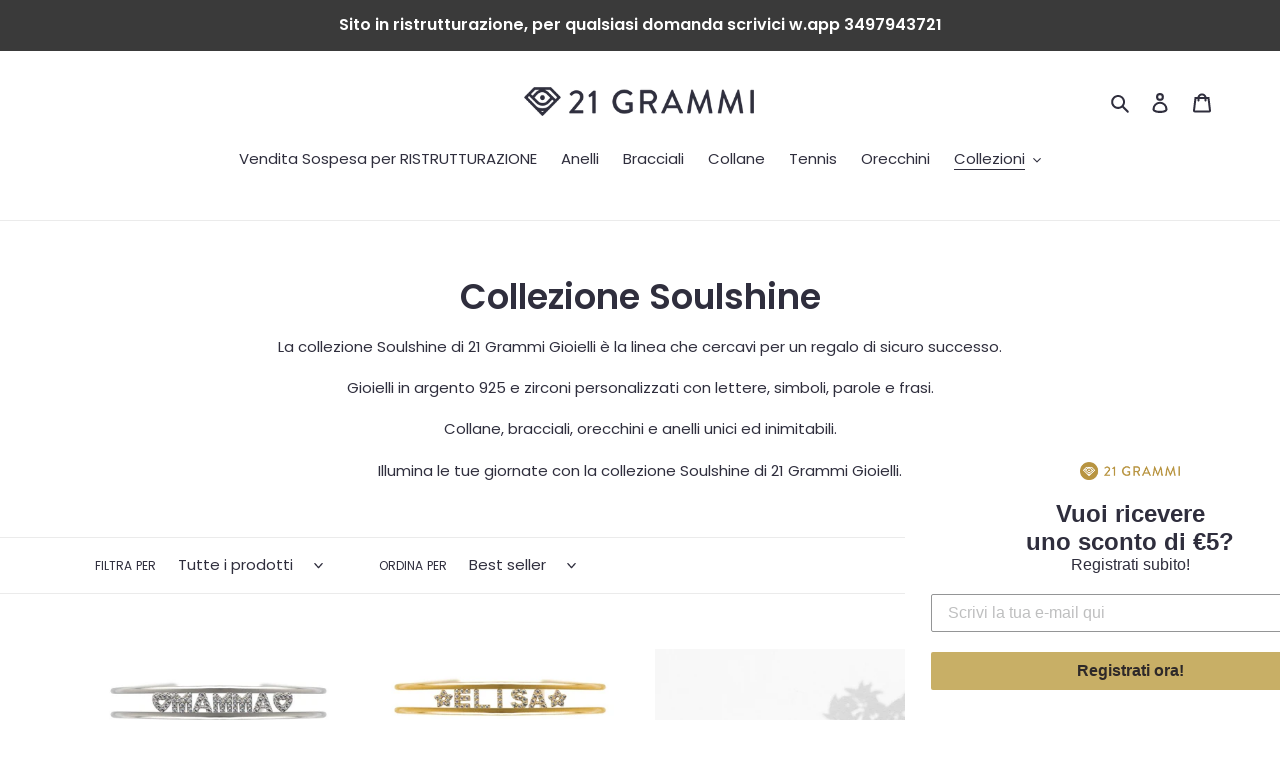

--- FILE ---
content_type: text/html; charset=utf-8
request_url: https://21grammigioielli.com/collections/collezione-sunshine
body_size: 39683
content:
<!doctype html>
<html class="no-js" lang="it">
<head>


  <meta name="description" content="Gioielli in argento 925 e zirconi. Gioielli artigianali personalizzati. Gioielli personalizzati. Idee regalo. Regalo perfetto.">





   <title>Collezione Soulshine</title>



  <meta charset="utf-8">
  <meta http-equiv="X-UA-Compatible" content="IE=edge,chrome=1">
  <meta name="viewport" content="width=device-width,initial-scale=1">
  <meta name="theme-color" content="#2f2e3d"><link rel="canonical" href="https://21grammigioielli.com/collections/collezione-sunshine"><link rel="shortcut icon" href="//21grammigioielli.com/cdn/shop/files/21grammi-logo-nero_32x32.png?v=1613705292" type="image/png"><!-- /snippets/social-meta-tags.liquid -->




<meta property="og:site_name" content="21grammigioielli">
<meta property="og:url" content="https://21grammigioielli.com/collections/collezione-sunshine">
<meta property="og:title" content="Collezione Soulshine">
<meta property="og:type" content="product.group">
<meta property="og:description" content="Gioielli in argento 925 e zirconi. Gioielli artigianali personalizzati. Gioielli personalizzati. Idee regalo. Regalo perfetto.">

<meta property="og:image" content="http://21grammigioielli.com/cdn/shop/files/Collezioni-bracciali_2x_6b8a051a-5d20-4d26-8cd5-968c7fa0060f_1200x1200.png?v=1618317198">
<meta property="og:image:secure_url" content="https://21grammigioielli.com/cdn/shop/files/Collezioni-bracciali_2x_6b8a051a-5d20-4d26-8cd5-968c7fa0060f_1200x1200.png?v=1618317198">


<meta name="twitter:card" content="summary_large_image">
<meta name="twitter:title" content="Collezione Soulshine">
<meta name="twitter:description" content="Gioielli in argento 925 e zirconi. Gioielli artigianali personalizzati. Gioielli personalizzati. Idee regalo. Regalo perfetto.">


  <link href="//21grammigioielli.com/cdn/shop/t/3/assets/theme.scss.css?v=30175155433143358151674771496" rel="stylesheet" type="text/css" media="all" />

  <script>
    var theme = {
      breakpoints: {
        medium: 750,
        large: 990,
        widescreen: 1400
      },
      strings: {
        addToCart: "Aggiungi al carrello",
        soldOut: "Esaurito",
        unavailable: "Non disponibile",
        regularPrice: "Prezzo di listino",
        salePrice: "Prezzo scontato",
        sale: "In Offerta",
        fromLowestPrice: "da [price]",
        vendor: "Venditore",
        showMore: "Mostra di più",
        showLess: "Mostra di meno",
        searchFor: "Cerca",
        addressError: "Errore durante la ricerca dell\u0026#39;indirizzo",
        addressNoResults: "La ricerca non ha prodotto alcun risultato per quell’indirizzo",
        addressQueryLimit: "Hai superato il limite di utilizzo dell'API di Google. Considera l’aggiornamento a un \u003ca href=\"https:\/\/developers.google.com\/maps\/premium\/usage-limits\"\u003ePiano Premium\u003c\/a\u003e.",
        authError: "Si è verificato un problema di autenticazione con il tuo account di Google Maps.",
        newWindow: "Apre in una nuova finestra.",
        external: "Apre un sito esterno.",
        newWindowExternal: "Apre un sito esterno in una nuova finestra.",
        removeLabel: "Rimuovi [product]",
        update: "Aggiornamento",
        quantity: "Quantità",
        discountedTotal: "Totale scontato",
        regularTotal: "Totale di listino",
        priceColumn: "Vedi la colonna Prezzo per i dettagli dello sconto.",
        quantityMinimumMessage: "La quantità deve essere 1 o più",
        cartError: "Si è verificato un errore durante l\u0026#39;aggiornamento del carrello. Riprova più tardi.",
        removedItemMessage: "\u003cspan class=\"cart__removed-product-details\"\u003e([quantity]) [link]\u003c\/span\u003e sono stati rimossi dal carrello.",
        unitPrice: "Prezzo unitario",
        unitPriceSeparator: "per",
        oneCartCount: "1 articolo",
        otherCartCount: "[count] articoli",
        quantityLabel: "Quantità: [count]",
        products: "Prodotti",
        loading: "Caricamento",
        number_of_results: "[result_number] di [results_count]",
        number_of_results_found: "[results_count] risultati trovati",
        one_result_found: "1 risultato trovato"
      },
      moneyFormat: "€{{amount_with_comma_separator}}",
      moneyFormatWithCurrency: "€{{amount_with_comma_separator}} EUR",
      settings: {
        predictiveSearchEnabled: true,
        predictiveSearchShowPrice: false,
        predictiveSearchShowVendor: false
      }
    }

    document.documentElement.className = document.documentElement.className.replace('no-js', 'js');
  </script><script src="//21grammigioielli.com/cdn/shop/t/3/assets/lazysizes.js?v=94224023136283657951606385242" async="async"></script>
  <script src="//21grammigioielli.com/cdn/shop/t/3/assets/vendor.js?v=73555340668197180491606385244" defer="defer"></script>
  <script src="//21grammigioielli.com/cdn/shop/t/3/assets/theme.js?v=98135347482632758761606385243" defer="defer"></script>

  <script>window.performance && window.performance.mark && window.performance.mark('shopify.content_for_header.start');</script><meta id="shopify-digital-wallet" name="shopify-digital-wallet" content="/47679701142/digital_wallets/dialog">
<meta name="shopify-checkout-api-token" content="99d2f9fb2dedd2e36022234060f99db1">
<meta id="in-context-paypal-metadata" data-shop-id="47679701142" data-venmo-supported="false" data-environment="production" data-locale="it_IT" data-paypal-v4="true" data-currency="EUR">
<link rel="alternate" type="application/atom+xml" title="Feed" href="/collections/collezione-sunshine.atom" />
<link rel="alternate" type="application/json+oembed" href="https://21grammigioielli.com/collections/collezione-sunshine.oembed">
<script async="async" src="/checkouts/internal/preloads.js?locale=it-IT"></script>
<link rel="preconnect" href="https://shop.app" crossorigin="anonymous">
<script async="async" src="https://shop.app/checkouts/internal/preloads.js?locale=it-IT&shop_id=47679701142" crossorigin="anonymous"></script>
<script id="shopify-features" type="application/json">{"accessToken":"99d2f9fb2dedd2e36022234060f99db1","betas":["rich-media-storefront-analytics"],"domain":"21grammigioielli.com","predictiveSearch":true,"shopId":47679701142,"locale":"it"}</script>
<script>var Shopify = Shopify || {};
Shopify.shop = "21grammigioiellii.myshopify.com";
Shopify.locale = "it";
Shopify.currency = {"active":"EUR","rate":"1.0"};
Shopify.country = "IT";
Shopify.theme = {"name":"Debut+Zakeke","id":116226326703,"schema_name":"Debut","schema_version":"17.1.0","theme_store_id":796,"role":"main"};
Shopify.theme.handle = "null";
Shopify.theme.style = {"id":null,"handle":null};
Shopify.cdnHost = "21grammigioielli.com/cdn";
Shopify.routes = Shopify.routes || {};
Shopify.routes.root = "/";</script>
<script type="module">!function(o){(o.Shopify=o.Shopify||{}).modules=!0}(window);</script>
<script>!function(o){function n(){var o=[];function n(){o.push(Array.prototype.slice.apply(arguments))}return n.q=o,n}var t=o.Shopify=o.Shopify||{};t.loadFeatures=n(),t.autoloadFeatures=n()}(window);</script>
<script>
  window.ShopifyPay = window.ShopifyPay || {};
  window.ShopifyPay.apiHost = "shop.app\/pay";
  window.ShopifyPay.redirectState = null;
</script>
<script id="shop-js-analytics" type="application/json">{"pageType":"collection"}</script>
<script defer="defer" async type="module" src="//21grammigioielli.com/cdn/shopifycloud/shop-js/modules/v2/client.init-shop-cart-sync_dvfQaB1V.it.esm.js"></script>
<script defer="defer" async type="module" src="//21grammigioielli.com/cdn/shopifycloud/shop-js/modules/v2/chunk.common_BW-OJwDu.esm.js"></script>
<script defer="defer" async type="module" src="//21grammigioielli.com/cdn/shopifycloud/shop-js/modules/v2/chunk.modal_CX4jaIRf.esm.js"></script>
<script type="module">
  await import("//21grammigioielli.com/cdn/shopifycloud/shop-js/modules/v2/client.init-shop-cart-sync_dvfQaB1V.it.esm.js");
await import("//21grammigioielli.com/cdn/shopifycloud/shop-js/modules/v2/chunk.common_BW-OJwDu.esm.js");
await import("//21grammigioielli.com/cdn/shopifycloud/shop-js/modules/v2/chunk.modal_CX4jaIRf.esm.js");

  window.Shopify.SignInWithShop?.initShopCartSync?.({"fedCMEnabled":true,"windoidEnabled":true});

</script>
<script>
  window.Shopify = window.Shopify || {};
  if (!window.Shopify.featureAssets) window.Shopify.featureAssets = {};
  window.Shopify.featureAssets['shop-js'] = {"shop-cart-sync":["modules/v2/client.shop-cart-sync_CGEUFKvL.it.esm.js","modules/v2/chunk.common_BW-OJwDu.esm.js","modules/v2/chunk.modal_CX4jaIRf.esm.js"],"init-fed-cm":["modules/v2/client.init-fed-cm_Q280f13X.it.esm.js","modules/v2/chunk.common_BW-OJwDu.esm.js","modules/v2/chunk.modal_CX4jaIRf.esm.js"],"shop-cash-offers":["modules/v2/client.shop-cash-offers_DoRGZwcj.it.esm.js","modules/v2/chunk.common_BW-OJwDu.esm.js","modules/v2/chunk.modal_CX4jaIRf.esm.js"],"shop-login-button":["modules/v2/client.shop-login-button_DMM6ww0E.it.esm.js","modules/v2/chunk.common_BW-OJwDu.esm.js","modules/v2/chunk.modal_CX4jaIRf.esm.js"],"pay-button":["modules/v2/client.pay-button_B6q2F277.it.esm.js","modules/v2/chunk.common_BW-OJwDu.esm.js","modules/v2/chunk.modal_CX4jaIRf.esm.js"],"shop-button":["modules/v2/client.shop-button_COUnjhWS.it.esm.js","modules/v2/chunk.common_BW-OJwDu.esm.js","modules/v2/chunk.modal_CX4jaIRf.esm.js"],"avatar":["modules/v2/client.avatar_BTnouDA3.it.esm.js"],"init-windoid":["modules/v2/client.init-windoid_CrSLay9H.it.esm.js","modules/v2/chunk.common_BW-OJwDu.esm.js","modules/v2/chunk.modal_CX4jaIRf.esm.js"],"init-shop-for-new-customer-accounts":["modules/v2/client.init-shop-for-new-customer-accounts_BGmSGr-t.it.esm.js","modules/v2/client.shop-login-button_DMM6ww0E.it.esm.js","modules/v2/chunk.common_BW-OJwDu.esm.js","modules/v2/chunk.modal_CX4jaIRf.esm.js"],"init-shop-email-lookup-coordinator":["modules/v2/client.init-shop-email-lookup-coordinator_BMjbsTlQ.it.esm.js","modules/v2/chunk.common_BW-OJwDu.esm.js","modules/v2/chunk.modal_CX4jaIRf.esm.js"],"init-shop-cart-sync":["modules/v2/client.init-shop-cart-sync_dvfQaB1V.it.esm.js","modules/v2/chunk.common_BW-OJwDu.esm.js","modules/v2/chunk.modal_CX4jaIRf.esm.js"],"shop-toast-manager":["modules/v2/client.shop-toast-manager_C1IUOXW7.it.esm.js","modules/v2/chunk.common_BW-OJwDu.esm.js","modules/v2/chunk.modal_CX4jaIRf.esm.js"],"init-customer-accounts":["modules/v2/client.init-customer-accounts_DyWT7tGr.it.esm.js","modules/v2/client.shop-login-button_DMM6ww0E.it.esm.js","modules/v2/chunk.common_BW-OJwDu.esm.js","modules/v2/chunk.modal_CX4jaIRf.esm.js"],"init-customer-accounts-sign-up":["modules/v2/client.init-customer-accounts-sign-up_DR74S9QP.it.esm.js","modules/v2/client.shop-login-button_DMM6ww0E.it.esm.js","modules/v2/chunk.common_BW-OJwDu.esm.js","modules/v2/chunk.modal_CX4jaIRf.esm.js"],"shop-follow-button":["modules/v2/client.shop-follow-button_C7goD_zf.it.esm.js","modules/v2/chunk.common_BW-OJwDu.esm.js","modules/v2/chunk.modal_CX4jaIRf.esm.js"],"checkout-modal":["modules/v2/client.checkout-modal_Cy_s3Hxe.it.esm.js","modules/v2/chunk.common_BW-OJwDu.esm.js","modules/v2/chunk.modal_CX4jaIRf.esm.js"],"shop-login":["modules/v2/client.shop-login_ByWJfYRH.it.esm.js","modules/v2/chunk.common_BW-OJwDu.esm.js","modules/v2/chunk.modal_CX4jaIRf.esm.js"],"lead-capture":["modules/v2/client.lead-capture_B-cWF8Yd.it.esm.js","modules/v2/chunk.common_BW-OJwDu.esm.js","modules/v2/chunk.modal_CX4jaIRf.esm.js"],"payment-terms":["modules/v2/client.payment-terms_B2vYrkY2.it.esm.js","modules/v2/chunk.common_BW-OJwDu.esm.js","modules/v2/chunk.modal_CX4jaIRf.esm.js"]};
</script>
<script>(function() {
  var isLoaded = false;
  function asyncLoad() {
    if (isLoaded) return;
    isLoaded = true;
    var urls = ["https:\/\/aivalabs.com\/cta\/?identity=NuXrexbEiHeJmwvl2lNYqO93hfA68nUZ4ZapvXCll75D1dY5Vidum\u0026shop=21grammigioiellii.myshopify.com","https:\/\/ecommplugins-scripts.trustpilot.com\/v2.1\/js\/header.min.js?settings=eyJrZXkiOiJLTTd1Z3ZLQVhkcjljVDBDIiwicyI6InNrdSJ9\u0026shop=21grammigioiellii.myshopify.com","https:\/\/ecommplugins-trustboxsettings.trustpilot.com\/21grammigioiellii.myshopify.com.js?settings=1616170924554\u0026shop=21grammigioiellii.myshopify.com","https:\/\/widget.trustpilot.com\/bootstrap\/v5\/tp.widget.sync.bootstrap.min.js?shop=21grammigioiellii.myshopify.com","https:\/\/static.klaviyo.com\/onsite\/js\/klaviyo.js?company_id=VsFKCh\u0026shop=21grammigioiellii.myshopify.com","https:\/\/static.klaviyo.com\/onsite\/js\/klaviyo.js?company_id=YdiqQK\u0026shop=21grammigioiellii.myshopify.com","https:\/\/instafeed.nfcube.com\/cdn\/5e3e1e06215622408d9c4efb44a51737.js?shop=21grammigioiellii.myshopify.com","https:\/\/static.klaviyo.com\/onsite\/js\/klaviyo.js?company_id=XkqdWV\u0026shop=21grammigioiellii.myshopify.com","https:\/\/chimpstatic.com\/mcjs-connected\/js\/users\/30257703d31c55c7d8f1bdbc0\/4353b9532bda1eb2691cb70ee.js?shop=21grammigioiellii.myshopify.com","https:\/\/static.klaviyo.com\/onsite\/js\/klaviyo.js?company_id=RFUzZN\u0026shop=21grammigioiellii.myshopify.com","https:\/\/s3.eu-west-1.amazonaws.com\/production-klarna-il-shopify-osm\/a6c5e37d3b587ca7438f15aa90b429b47085a035\/21grammigioiellii.myshopify.com-1708602657993.js?shop=21grammigioiellii.myshopify.com"];
    for (var i = 0; i < urls.length; i++) {
      var s = document.createElement('script');
      s.type = 'text/javascript';
      s.async = true;
      s.src = urls[i];
      var x = document.getElementsByTagName('script')[0];
      x.parentNode.insertBefore(s, x);
    }
  };
  if(window.attachEvent) {
    window.attachEvent('onload', asyncLoad);
  } else {
    window.addEventListener('load', asyncLoad, false);
  }
})();</script>
<script id="__st">var __st={"a":47679701142,"offset":3600,"reqid":"d4db27ac-70ec-4006-998d-1625cde553a7-1769264439","pageurl":"21grammigioielli.com\/collections\/collezione-sunshine","u":"667af840419e","p":"collection","rtyp":"collection","rid":262617759919};</script>
<script>window.ShopifyPaypalV4VisibilityTracking = true;</script>
<script id="captcha-bootstrap">!function(){'use strict';const t='contact',e='account',n='new_comment',o=[[t,t],['blogs',n],['comments',n],[t,'customer']],c=[[e,'customer_login'],[e,'guest_login'],[e,'recover_customer_password'],[e,'create_customer']],r=t=>t.map((([t,e])=>`form[action*='/${t}']:not([data-nocaptcha='true']) input[name='form_type'][value='${e}']`)).join(','),a=t=>()=>t?[...document.querySelectorAll(t)].map((t=>t.form)):[];function s(){const t=[...o],e=r(t);return a(e)}const i='password',u='form_key',d=['recaptcha-v3-token','g-recaptcha-response','h-captcha-response',i],f=()=>{try{return window.sessionStorage}catch{return}},m='__shopify_v',_=t=>t.elements[u];function p(t,e,n=!1){try{const o=window.sessionStorage,c=JSON.parse(o.getItem(e)),{data:r}=function(t){const{data:e,action:n}=t;return t[m]||n?{data:e,action:n}:{data:t,action:n}}(c);for(const[e,n]of Object.entries(r))t.elements[e]&&(t.elements[e].value=n);n&&o.removeItem(e)}catch(o){console.error('form repopulation failed',{error:o})}}const l='form_type',E='cptcha';function T(t){t.dataset[E]=!0}const w=window,h=w.document,L='Shopify',v='ce_forms',y='captcha';let A=!1;((t,e)=>{const n=(g='f06e6c50-85a8-45c8-87d0-21a2b65856fe',I='https://cdn.shopify.com/shopifycloud/storefront-forms-hcaptcha/ce_storefront_forms_captcha_hcaptcha.v1.5.2.iife.js',D={infoText:'Protetto da hCaptcha',privacyText:'Privacy',termsText:'Termini'},(t,e,n)=>{const o=w[L][v],c=o.bindForm;if(c)return c(t,g,e,D).then(n);var r;o.q.push([[t,g,e,D],n]),r=I,A||(h.body.append(Object.assign(h.createElement('script'),{id:'captcha-provider',async:!0,src:r})),A=!0)});var g,I,D;w[L]=w[L]||{},w[L][v]=w[L][v]||{},w[L][v].q=[],w[L][y]=w[L][y]||{},w[L][y].protect=function(t,e){n(t,void 0,e),T(t)},Object.freeze(w[L][y]),function(t,e,n,w,h,L){const[v,y,A,g]=function(t,e,n){const i=e?o:[],u=t?c:[],d=[...i,...u],f=r(d),m=r(i),_=r(d.filter((([t,e])=>n.includes(e))));return[a(f),a(m),a(_),s()]}(w,h,L),I=t=>{const e=t.target;return e instanceof HTMLFormElement?e:e&&e.form},D=t=>v().includes(t);t.addEventListener('submit',(t=>{const e=I(t);if(!e)return;const n=D(e)&&!e.dataset.hcaptchaBound&&!e.dataset.recaptchaBound,o=_(e),c=g().includes(e)&&(!o||!o.value);(n||c)&&t.preventDefault(),c&&!n&&(function(t){try{if(!f())return;!function(t){const e=f();if(!e)return;const n=_(t);if(!n)return;const o=n.value;o&&e.removeItem(o)}(t);const e=Array.from(Array(32),(()=>Math.random().toString(36)[2])).join('');!function(t,e){_(t)||t.append(Object.assign(document.createElement('input'),{type:'hidden',name:u})),t.elements[u].value=e}(t,e),function(t,e){const n=f();if(!n)return;const o=[...t.querySelectorAll(`input[type='${i}']`)].map((({name:t})=>t)),c=[...d,...o],r={};for(const[a,s]of new FormData(t).entries())c.includes(a)||(r[a]=s);n.setItem(e,JSON.stringify({[m]:1,action:t.action,data:r}))}(t,e)}catch(e){console.error('failed to persist form',e)}}(e),e.submit())}));const S=(t,e)=>{t&&!t.dataset[E]&&(n(t,e.some((e=>e===t))),T(t))};for(const o of['focusin','change'])t.addEventListener(o,(t=>{const e=I(t);D(e)&&S(e,y())}));const B=e.get('form_key'),M=e.get(l),P=B&&M;t.addEventListener('DOMContentLoaded',(()=>{const t=y();if(P)for(const e of t)e.elements[l].value===M&&p(e,B);[...new Set([...A(),...v().filter((t=>'true'===t.dataset.shopifyCaptcha))])].forEach((e=>S(e,t)))}))}(h,new URLSearchParams(w.location.search),n,t,e,['guest_login'])})(!0,!0)}();</script>
<script integrity="sha256-4kQ18oKyAcykRKYeNunJcIwy7WH5gtpwJnB7kiuLZ1E=" data-source-attribution="shopify.loadfeatures" defer="defer" src="//21grammigioielli.com/cdn/shopifycloud/storefront/assets/storefront/load_feature-a0a9edcb.js" crossorigin="anonymous"></script>
<script crossorigin="anonymous" defer="defer" src="//21grammigioielli.com/cdn/shopifycloud/storefront/assets/shopify_pay/storefront-65b4c6d7.js?v=20250812"></script>
<script data-source-attribution="shopify.dynamic_checkout.dynamic.init">var Shopify=Shopify||{};Shopify.PaymentButton=Shopify.PaymentButton||{isStorefrontPortableWallets:!0,init:function(){window.Shopify.PaymentButton.init=function(){};var t=document.createElement("script");t.src="https://21grammigioielli.com/cdn/shopifycloud/portable-wallets/latest/portable-wallets.it.js",t.type="module",document.head.appendChild(t)}};
</script>
<script data-source-attribution="shopify.dynamic_checkout.buyer_consent">
  function portableWalletsHideBuyerConsent(e){var t=document.getElementById("shopify-buyer-consent"),n=document.getElementById("shopify-subscription-policy-button");t&&n&&(t.classList.add("hidden"),t.setAttribute("aria-hidden","true"),n.removeEventListener("click",e))}function portableWalletsShowBuyerConsent(e){var t=document.getElementById("shopify-buyer-consent"),n=document.getElementById("shopify-subscription-policy-button");t&&n&&(t.classList.remove("hidden"),t.removeAttribute("aria-hidden"),n.addEventListener("click",e))}window.Shopify?.PaymentButton&&(window.Shopify.PaymentButton.hideBuyerConsent=portableWalletsHideBuyerConsent,window.Shopify.PaymentButton.showBuyerConsent=portableWalletsShowBuyerConsent);
</script>
<script data-source-attribution="shopify.dynamic_checkout.cart.bootstrap">document.addEventListener("DOMContentLoaded",(function(){function t(){return document.querySelector("shopify-accelerated-checkout-cart, shopify-accelerated-checkout")}if(t())Shopify.PaymentButton.init();else{new MutationObserver((function(e,n){t()&&(Shopify.PaymentButton.init(),n.disconnect())})).observe(document.body,{childList:!0,subtree:!0})}}));
</script>
<link id="shopify-accelerated-checkout-styles" rel="stylesheet" media="screen" href="https://21grammigioielli.com/cdn/shopifycloud/portable-wallets/latest/accelerated-checkout-backwards-compat.css" crossorigin="anonymous">
<style id="shopify-accelerated-checkout-cart">
        #shopify-buyer-consent {
  margin-top: 1em;
  display: inline-block;
  width: 100%;
}

#shopify-buyer-consent.hidden {
  display: none;
}

#shopify-subscription-policy-button {
  background: none;
  border: none;
  padding: 0;
  text-decoration: underline;
  font-size: inherit;
  cursor: pointer;
}

#shopify-subscription-policy-button::before {
  box-shadow: none;
}

      </style>

<script>window.performance && window.performance.mark && window.performance.mark('shopify.content_for_header.end');</script>
  
  <script>
  window.zakekeProductAdvancedProcessing = true;
  
  
  window.zakekePricingData = {
    variantId: null,
    cart: {"note":null,"attributes":{},"original_total_price":0,"total_price":0,"total_discount":0,"total_weight":0.0,"item_count":0,"items":[],"requires_shipping":false,"currency":"EUR","items_subtotal_price":0,"cart_level_discount_applications":[],"checkout_charge_amount":0},
    product: {"error":"json not allowed for this object"}
  };
  

  window.zakekeShopLocales = [
    
    {
      iso_code: "it",
      root_url: "\/",
      primary: true
    },
    
  ];
</script>

<script src="https://unpkg.com/@glidejs/glide@3.4.1/dist/glide.js"></script>
<!-- Required Core Stylesheet -->
<link rel="stylesheet" href="https://unpkg.com/@glidejs/glide@3.4.1/dist/css/glide.core.css">
<!-- Optional Theme Stylesheet -->
<link rel="stylesheet" href="https://unpkg.com/@glidejs/glide@3.4.1/dist/css/glide.theme.css">

<style>
.glide__arrow.prev {
    left: 0;
    }

.glide__arrow.next {
    right: 0;
}

.glide__slides {
    margin: 0px;
    list-style: none;
}

.glide__arrow {
  border: none !important;
  box-shadow: none !important;
}
  
.zakeke-cart-preview-window {
    position: fixed;
top: 0;
    left: 0;
    width: 100%;
    height: 100%;
    background: rgba(0, 0, 0, 0.94);
z-index: 1000;
    display: flex;
    flex-direction: column;
    align-items: center;
    justify-content: center;
    user-select: none;
}

.zakeke-cart-preview-window-label {
    padding: 20px;
}

.zakeke-cart-preview-window-label h3
{
    color: white;
}

.zakeke-cart-previews {
    position: relative;
    max-width: 260px;
}

@media (max-width: 768px) {
    .zakeke-cart-previews {
      max-width: 130px;
	}
}

.zakeke-cart-preview {
    cursor: pointer;
}
</style>

<meta name="facebook-domain-verification" content="ldbraernyocc77d6lwu4rt9z7d2r7j" />
<link href="https://monorail-edge.shopifysvc.com" rel="dns-prefetch">
<script>(function(){if ("sendBeacon" in navigator && "performance" in window) {try {var session_token_from_headers = performance.getEntriesByType('navigation')[0].serverTiming.find(x => x.name == '_s').description;} catch {var session_token_from_headers = undefined;}var session_cookie_matches = document.cookie.match(/_shopify_s=([^;]*)/);var session_token_from_cookie = session_cookie_matches && session_cookie_matches.length === 2 ? session_cookie_matches[1] : "";var session_token = session_token_from_headers || session_token_from_cookie || "";function handle_abandonment_event(e) {var entries = performance.getEntries().filter(function(entry) {return /monorail-edge.shopifysvc.com/.test(entry.name);});if (!window.abandonment_tracked && entries.length === 0) {window.abandonment_tracked = true;var currentMs = Date.now();var navigation_start = performance.timing.navigationStart;var payload = {shop_id: 47679701142,url: window.location.href,navigation_start,duration: currentMs - navigation_start,session_token,page_type: "collection"};window.navigator.sendBeacon("https://monorail-edge.shopifysvc.com/v1/produce", JSON.stringify({schema_id: "online_store_buyer_site_abandonment/1.1",payload: payload,metadata: {event_created_at_ms: currentMs,event_sent_at_ms: currentMs}}));}}window.addEventListener('pagehide', handle_abandonment_event);}}());</script>
<script id="web-pixels-manager-setup">(function e(e,d,r,n,o){if(void 0===o&&(o={}),!Boolean(null===(a=null===(i=window.Shopify)||void 0===i?void 0:i.analytics)||void 0===a?void 0:a.replayQueue)){var i,a;window.Shopify=window.Shopify||{};var t=window.Shopify;t.analytics=t.analytics||{};var s=t.analytics;s.replayQueue=[],s.publish=function(e,d,r){return s.replayQueue.push([e,d,r]),!0};try{self.performance.mark("wpm:start")}catch(e){}var l=function(){var e={modern:/Edge?\/(1{2}[4-9]|1[2-9]\d|[2-9]\d{2}|\d{4,})\.\d+(\.\d+|)|Firefox\/(1{2}[4-9]|1[2-9]\d|[2-9]\d{2}|\d{4,})\.\d+(\.\d+|)|Chrom(ium|e)\/(9{2}|\d{3,})\.\d+(\.\d+|)|(Maci|X1{2}).+ Version\/(15\.\d+|(1[6-9]|[2-9]\d|\d{3,})\.\d+)([,.]\d+|)( \(\w+\)|)( Mobile\/\w+|) Safari\/|Chrome.+OPR\/(9{2}|\d{3,})\.\d+\.\d+|(CPU[ +]OS|iPhone[ +]OS|CPU[ +]iPhone|CPU IPhone OS|CPU iPad OS)[ +]+(15[._]\d+|(1[6-9]|[2-9]\d|\d{3,})[._]\d+)([._]\d+|)|Android:?[ /-](13[3-9]|1[4-9]\d|[2-9]\d{2}|\d{4,})(\.\d+|)(\.\d+|)|Android.+Firefox\/(13[5-9]|1[4-9]\d|[2-9]\d{2}|\d{4,})\.\d+(\.\d+|)|Android.+Chrom(ium|e)\/(13[3-9]|1[4-9]\d|[2-9]\d{2}|\d{4,})\.\d+(\.\d+|)|SamsungBrowser\/([2-9]\d|\d{3,})\.\d+/,legacy:/Edge?\/(1[6-9]|[2-9]\d|\d{3,})\.\d+(\.\d+|)|Firefox\/(5[4-9]|[6-9]\d|\d{3,})\.\d+(\.\d+|)|Chrom(ium|e)\/(5[1-9]|[6-9]\d|\d{3,})\.\d+(\.\d+|)([\d.]+$|.*Safari\/(?![\d.]+ Edge\/[\d.]+$))|(Maci|X1{2}).+ Version\/(10\.\d+|(1[1-9]|[2-9]\d|\d{3,})\.\d+)([,.]\d+|)( \(\w+\)|)( Mobile\/\w+|) Safari\/|Chrome.+OPR\/(3[89]|[4-9]\d|\d{3,})\.\d+\.\d+|(CPU[ +]OS|iPhone[ +]OS|CPU[ +]iPhone|CPU IPhone OS|CPU iPad OS)[ +]+(10[._]\d+|(1[1-9]|[2-9]\d|\d{3,})[._]\d+)([._]\d+|)|Android:?[ /-](13[3-9]|1[4-9]\d|[2-9]\d{2}|\d{4,})(\.\d+|)(\.\d+|)|Mobile Safari.+OPR\/([89]\d|\d{3,})\.\d+\.\d+|Android.+Firefox\/(13[5-9]|1[4-9]\d|[2-9]\d{2}|\d{4,})\.\d+(\.\d+|)|Android.+Chrom(ium|e)\/(13[3-9]|1[4-9]\d|[2-9]\d{2}|\d{4,})\.\d+(\.\d+|)|Android.+(UC? ?Browser|UCWEB|U3)[ /]?(15\.([5-9]|\d{2,})|(1[6-9]|[2-9]\d|\d{3,})\.\d+)\.\d+|SamsungBrowser\/(5\.\d+|([6-9]|\d{2,})\.\d+)|Android.+MQ{2}Browser\/(14(\.(9|\d{2,})|)|(1[5-9]|[2-9]\d|\d{3,})(\.\d+|))(\.\d+|)|K[Aa][Ii]OS\/(3\.\d+|([4-9]|\d{2,})\.\d+)(\.\d+|)/},d=e.modern,r=e.legacy,n=navigator.userAgent;return n.match(d)?"modern":n.match(r)?"legacy":"unknown"}(),u="modern"===l?"modern":"legacy",c=(null!=n?n:{modern:"",legacy:""})[u],f=function(e){return[e.baseUrl,"/wpm","/b",e.hashVersion,"modern"===e.buildTarget?"m":"l",".js"].join("")}({baseUrl:d,hashVersion:r,buildTarget:u}),m=function(e){var d=e.version,r=e.bundleTarget,n=e.surface,o=e.pageUrl,i=e.monorailEndpoint;return{emit:function(e){var a=e.status,t=e.errorMsg,s=(new Date).getTime(),l=JSON.stringify({metadata:{event_sent_at_ms:s},events:[{schema_id:"web_pixels_manager_load/3.1",payload:{version:d,bundle_target:r,page_url:o,status:a,surface:n,error_msg:t},metadata:{event_created_at_ms:s}}]});if(!i)return console&&console.warn&&console.warn("[Web Pixels Manager] No Monorail endpoint provided, skipping logging."),!1;try{return self.navigator.sendBeacon.bind(self.navigator)(i,l)}catch(e){}var u=new XMLHttpRequest;try{return u.open("POST",i,!0),u.setRequestHeader("Content-Type","text/plain"),u.send(l),!0}catch(e){return console&&console.warn&&console.warn("[Web Pixels Manager] Got an unhandled error while logging to Monorail."),!1}}}}({version:r,bundleTarget:l,surface:e.surface,pageUrl:self.location.href,monorailEndpoint:e.monorailEndpoint});try{o.browserTarget=l,function(e){var d=e.src,r=e.async,n=void 0===r||r,o=e.onload,i=e.onerror,a=e.sri,t=e.scriptDataAttributes,s=void 0===t?{}:t,l=document.createElement("script"),u=document.querySelector("head"),c=document.querySelector("body");if(l.async=n,l.src=d,a&&(l.integrity=a,l.crossOrigin="anonymous"),s)for(var f in s)if(Object.prototype.hasOwnProperty.call(s,f))try{l.dataset[f]=s[f]}catch(e){}if(o&&l.addEventListener("load",o),i&&l.addEventListener("error",i),u)u.appendChild(l);else{if(!c)throw new Error("Did not find a head or body element to append the script");c.appendChild(l)}}({src:f,async:!0,onload:function(){if(!function(){var e,d;return Boolean(null===(d=null===(e=window.Shopify)||void 0===e?void 0:e.analytics)||void 0===d?void 0:d.initialized)}()){var d=window.webPixelsManager.init(e)||void 0;if(d){var r=window.Shopify.analytics;r.replayQueue.forEach((function(e){var r=e[0],n=e[1],o=e[2];d.publishCustomEvent(r,n,o)})),r.replayQueue=[],r.publish=d.publishCustomEvent,r.visitor=d.visitor,r.initialized=!0}}},onerror:function(){return m.emit({status:"failed",errorMsg:"".concat(f," has failed to load")})},sri:function(e){var d=/^sha384-[A-Za-z0-9+/=]+$/;return"string"==typeof e&&d.test(e)}(c)?c:"",scriptDataAttributes:o}),m.emit({status:"loading"})}catch(e){m.emit({status:"failed",errorMsg:(null==e?void 0:e.message)||"Unknown error"})}}})({shopId: 47679701142,storefrontBaseUrl: "https://21grammigioielli.com",extensionsBaseUrl: "https://extensions.shopifycdn.com/cdn/shopifycloud/web-pixels-manager",monorailEndpoint: "https://monorail-edge.shopifysvc.com/unstable/produce_batch",surface: "storefront-renderer",enabledBetaFlags: ["2dca8a86"],webPixelsConfigList: [{"id":"356450641","configuration":"{\"pixel_id\":\"1743366065827127\",\"pixel_type\":\"facebook_pixel\",\"metaapp_system_user_token\":\"-\"}","eventPayloadVersion":"v1","runtimeContext":"OPEN","scriptVersion":"ca16bc87fe92b6042fbaa3acc2fbdaa6","type":"APP","apiClientId":2329312,"privacyPurposes":["ANALYTICS","MARKETING","SALE_OF_DATA"],"dataSharingAdjustments":{"protectedCustomerApprovalScopes":["read_customer_address","read_customer_email","read_customer_name","read_customer_personal_data","read_customer_phone"]}},{"id":"184320337","eventPayloadVersion":"v1","runtimeContext":"LAX","scriptVersion":"1","type":"CUSTOM","privacyPurposes":["ANALYTICS"],"name":"Google Analytics tag (migrated)"},{"id":"shopify-app-pixel","configuration":"{}","eventPayloadVersion":"v1","runtimeContext":"STRICT","scriptVersion":"0450","apiClientId":"shopify-pixel","type":"APP","privacyPurposes":["ANALYTICS","MARKETING"]},{"id":"shopify-custom-pixel","eventPayloadVersion":"v1","runtimeContext":"LAX","scriptVersion":"0450","apiClientId":"shopify-pixel","type":"CUSTOM","privacyPurposes":["ANALYTICS","MARKETING"]}],isMerchantRequest: false,initData: {"shop":{"name":"21grammigioielli","paymentSettings":{"currencyCode":"EUR"},"myshopifyDomain":"21grammigioiellii.myshopify.com","countryCode":"IT","storefrontUrl":"https:\/\/21grammigioielli.com"},"customer":null,"cart":null,"checkout":null,"productVariants":[],"purchasingCompany":null},},"https://21grammigioielli.com/cdn","fcfee988w5aeb613cpc8e4bc33m6693e112",{"modern":"","legacy":""},{"shopId":"47679701142","storefrontBaseUrl":"https:\/\/21grammigioielli.com","extensionBaseUrl":"https:\/\/extensions.shopifycdn.com\/cdn\/shopifycloud\/web-pixels-manager","surface":"storefront-renderer","enabledBetaFlags":"[\"2dca8a86\"]","isMerchantRequest":"false","hashVersion":"fcfee988w5aeb613cpc8e4bc33m6693e112","publish":"custom","events":"[[\"page_viewed\",{}],[\"collection_viewed\",{\"collection\":{\"id\":\"262617759919\",\"title\":\"Collezione Soulshine\",\"productVariants\":[{\"price\":{\"amount\":99.0,\"currencyCode\":\"EUR\"},\"product\":{\"title\":\"Bracciale Soulshine Rigido Personalizzato in Argento 925 e Zirconi\",\"vendor\":\"21grammigioiellii\",\"id\":\"5976923963567\",\"untranslatedTitle\":\"Bracciale Soulshine Rigido Personalizzato in Argento 925 e Zirconi\",\"url\":\"\/products\/bracciale-soulshine-rigido-personalizzato-argento-925-e-zirconi-regolabile\",\"type\":\"Bracciale rigido\"},\"id\":\"37132590252207\",\"image\":{\"src\":\"\/\/21grammigioielli.com\/cdn\/shop\/products\/21grammi-bracciale.jpg?v=1624271015\"},\"sku\":\"SOUL SHINE BRR\/W-S\",\"title\":\"Small (regolabile da 16 cm a 19 cm circa) \/ 1 Lettera\",\"untranslatedTitle\":\"Small (regolabile da 16 cm a 19 cm circa) \/ 1 Lettera\"},{\"price\":{\"amount\":99.0,\"currencyCode\":\"EUR\"},\"product\":{\"title\":\"Bracciale Soulshine Rigido Personalizzato in Argento 925 e Zirconi Dorato\",\"vendor\":\"21grammigioiellii\",\"id\":\"5976915706031\",\"untranslatedTitle\":\"Bracciale Soulshine Rigido Personalizzato in Argento 925 e Zirconi Dorato\",\"url\":\"\/products\/bracciale-soulshine-rigido-personalizzato-argento-925-e-zirconi-dorato-regolabile\",\"type\":\"Bracciale rigido\"},\"id\":\"37132542705839\",\"image\":{\"src\":\"\/\/21grammigioielli.com\/cdn\/shop\/products\/21grammi-bracciale_1.jpg?v=1624271104\"},\"sku\":\"SOUL SHINE BRR\/Y-S\",\"title\":\"Small (regolabile da 16 cm a 19 cm circa) \/ 1 Lettera\",\"untranslatedTitle\":\"Small (regolabile da 16 cm a 19 cm circa) \/ 1 Lettera\"},{\"price\":{\"amount\":0.0,\"currencyCode\":\"EUR\"},\"product\":{\"title\":\"Anello Soulshine Donna Personalizzabile in Argento 925 e Zirconi Dorato e Bianco\",\"vendor\":\"21grammigioiellii\",\"id\":\"6127619080367\",\"untranslatedTitle\":\"Anello Soulshine Donna Personalizzabile in Argento 925 e Zirconi Dorato e Bianco\",\"url\":\"\/products\/anello-soulshine-iniziale-personalizzata-in-argento-925-zirconi-regolabile\",\"type\":\"Anello Personalizzabile\"},\"id\":\"37759692472495\",\"image\":{\"src\":\"\/\/21grammigioielli.com\/cdn\/shop\/products\/CUOREARGENTO.png?v=1616511983\"},\"sku\":\"SOUL SHINE AN\/W\/CUORE\",\"title\":\"CUORE \/ Argento\",\"untranslatedTitle\":\"CUORE \/ Argento\"},{\"price\":{\"amount\":75.0,\"currencyCode\":\"EUR\"},\"product\":{\"title\":\"Bracciale Soulshine Donna Personalizzato Resilienza Catena Morbida in Argento 925 e Zirconi\",\"vendor\":\"21grammigioiellii\",\"id\":\"6080425394351\",\"untranslatedTitle\":\"Bracciale Soulshine Donna Personalizzato Resilienza Catena Morbida in Argento 925 e Zirconi\",\"url\":\"\/products\/bracciale-soulshine-catena-morbida-resilienza-in-argento-925-e-zirconi\",\"type\":\"Bracciale catena morbido\"},\"id\":\"37564330279087\",\"image\":{\"src\":\"\/\/21grammigioielli.com\/cdn\/shop\/products\/15.jpg?v=1616513791\"},\"sku\":\"SOULSHINE BRCT\/W\/RESILIENZA\",\"title\":\"Argento\",\"untranslatedTitle\":\"Argento\"},{\"price\":{\"amount\":99.0,\"currencyCode\":\"EUR\"},\"product\":{\"title\":\"Bracciale Soulshine Rigido Regolabile in  Argento 925 e Zirconi Personalizzabile\",\"vendor\":\"21grammigioiellii\",\"id\":\"5812235206806\",\"untranslatedTitle\":\"Bracciale Soulshine Rigido Regolabile in  Argento 925 e Zirconi Personalizzabile\",\"url\":\"\/products\/bracciale-soulshine-personalizzabile-argento-925-e-zirconi-regolabile\",\"type\":\"Bracciale rigido\"},\"id\":\"36657432789142\",\"image\":{\"src\":\"\/\/21grammigioielli.com\/cdn\/shop\/products\/Bracciale-argento-e-zirconi-personalizzabile-21-Grammi-Gioielli.png?v=1606908057\"},\"sku\":\"SOUL SHINE BRR\/Y\/S\/MONAMOUR\",\"title\":\"Small (regolabile da 16 cm a 19 cm circa) \/ Dorato\",\"untranslatedTitle\":\"Small (regolabile da 16 cm a 19 cm circa) \/ Dorato\"},{\"price\":{\"amount\":99.0,\"currencyCode\":\"EUR\"},\"product\":{\"title\":\"Bracciale Soulshine Rigido Donna \\\"MY LOVE\\\" in Argento 925 e Zirconi Personalizzato\",\"vendor\":\"21grammigioiellii\",\"id\":\"6050840903855\",\"untranslatedTitle\":\"Bracciale Soulshine Rigido Donna \\\"MY LOVE\\\" in Argento 925 e Zirconi Personalizzato\",\"url\":\"\/products\/bracciale-soulshine-rigido-donna-mylove-argento-925-e-zirconi-personalizzato-regolabile\",\"type\":\"Bracciale rigido\"},\"id\":\"37479316357295\",\"image\":{\"src\":\"\/\/21grammigioielli.com\/cdn\/shop\/products\/21-grammi-dorato-my-love-bracciale-rigido-lucente.png?v=1612456867\"},\"sku\":\"SOUL SHINE BRR\/Y\/S\/MYLOVE\",\"title\":\"Small (regolabile da 16 cm a 19 cm circa) \/ Dorato\",\"untranslatedTitle\":\"Small (regolabile da 16 cm a 19 cm circa) \/ Dorato\"},{\"price\":{\"amount\":35.0,\"currencyCode\":\"EUR\"},\"product\":{\"title\":\"Collana Soulshine Personalizzata in Argento 925 e Zirconi\",\"vendor\":\"21grammigioiellii\",\"id\":\"6018936144047\",\"untranslatedTitle\":\"Collana Soulshine Personalizzata in Argento 925 e Zirconi\",\"url\":\"\/products\/collana-personalizzata-in-argento-925-e-zirconi\",\"type\":\"Collana\"},\"id\":\"37601857339567\",\"image\":{\"src\":\"\/\/21grammigioielli.com\/cdn\/shop\/products\/21-grammi-collana-gioelli-personalizzata-numeri-letterine-simboli.jpg?v=1612542673\"},\"sku\":\"SOUL SHINE CAT\/W-1\",\"title\":\"1\",\"untranslatedTitle\":\"1\"},{\"price\":{\"amount\":35.0,\"currencyCode\":\"EUR\"},\"product\":{\"title\":\"Collana Soulshine Personalizzata Dorata in Argento 925 e Zirconi\",\"vendor\":\"21grammigioiellii\",\"id\":\"6018935750831\",\"untranslatedTitle\":\"Collana Soulshine Personalizzata Dorata in Argento 925 e Zirconi\",\"url\":\"\/products\/collana-soulshine-personalizzata-dorata-argento-925-e-zirconi\",\"type\":\"Collana\"},\"id\":\"37609044181167\",\"image\":{\"src\":\"\/\/21grammigioielli.com\/cdn\/shop\/products\/21-grammi-gioielli-collana-personalizzata-letterine-numeri-simboli-argento-dorata-zirconi.jpg?v=1616514774\"},\"sku\":\"SOUL SHINE CAT\/Y-1\",\"title\":\"1\",\"untranslatedTitle\":\"1\"},{\"price\":{\"amount\":49.0,\"currencyCode\":\"EUR\"},\"product\":{\"title\":\"Anello Soulshine Personalizzato con Stelle e Iniziale in Argento 925 e Zirconi Regolabile\",\"vendor\":\"21grammigioiellii\",\"id\":\"6074233028783\",\"untranslatedTitle\":\"Anello Soulshine Personalizzato con Stelle e Iniziale in Argento 925 e Zirconi Regolabile\",\"url\":\"\/products\/anello-soulshine-personalizzato-stelle-iniziale-argento-925-e-zirconi-regolabile\",\"type\":\"Anello Personalizzabile\"},\"id\":\"37527832625327\",\"image\":{\"src\":\"\/\/21grammigioielli.com\/cdn\/shop\/products\/A_d747cf7b-6762-4d98-b980-98810f58995c.png?v=1607695819\"},\"sku\":\"SOUL SHINE AN\/W\/S\/A\",\"title\":\"A\",\"untranslatedTitle\":\"A\"},{\"price\":{\"amount\":49.0,\"currencyCode\":\"EUR\"},\"product\":{\"title\":\"Anello Soulshine Donna Personalizzato in Argento 925 e Zirconi\",\"vendor\":\"21grammigioiellii\",\"id\":\"6018931884207\",\"untranslatedTitle\":\"Anello Soulshine Donna Personalizzato in Argento 925 e Zirconi\",\"url\":\"\/products\/anello-soulshine-donna-personalizzato-argento-925-e-zirconi-regolabile\",\"type\":\"Anello\"},\"id\":\"37483803967663\",\"image\":{\"src\":\"\/\/21grammigioielli.com\/cdn\/shop\/products\/21-grammi-anello-personalizzato-letterine-simboli-numeri-argentato.jpg?v=1615885115\"},\"sku\":\"SOUL SHINE AN\/W1\",\"title\":\"1 \/ Small (5.5 cm)\",\"untranslatedTitle\":\"1 \/ Small (5.5 cm)\"},{\"price\":{\"amount\":75.0,\"currencyCode\":\"EUR\"},\"product\":{\"title\":\"Bracciale Soulshine Donna Personalizzato Catena Morbida in Argento 925 e Zirconi\",\"vendor\":\"21grammigioiellii\",\"id\":\"5976935727279\",\"untranslatedTitle\":\"Bracciale Soulshine Donna Personalizzato Catena Morbida in Argento 925 e Zirconi\",\"url\":\"\/products\/bracciale-soulshine-personalizzato-catena-morbida-in-argento-925-zirconi\",\"type\":\"Bracciale catena morbido\"},\"id\":\"37493718712495\",\"image\":{\"src\":\"\/\/21grammigioielli.com\/cdn\/shop\/products\/21-grammi-bracciale-morbido-argentato-zirconi-argento-personalizzabile-letterine.jpg?v=1612539149\"},\"sku\":\"SOULSHINE BRCT\/W-1\",\"title\":\"1\",\"untranslatedTitle\":\"1\"},{\"price\":{\"amount\":75.0,\"currencyCode\":\"EUR\"},\"product\":{\"title\":\"Bracciale Soulshine Dorato Personalizzato Catena Morbida in Argento 925 e Zirconi\",\"vendor\":\"21grammigioiellii\",\"id\":\"5976931434671\",\"untranslatedTitle\":\"Bracciale Soulshine Dorato Personalizzato Catena Morbida in Argento 925 e Zirconi\",\"url\":\"\/products\/bracciale-soulshine-dorato-personalizzato-catena-morbida-in-argento-925-zirconi\",\"type\":\"Bracciale catena morbido\"},\"id\":\"37493722644655\",\"image\":{\"src\":\"\/\/21grammigioielli.com\/cdn\/shop\/products\/21-grammi-bracciale-morbido-dorato-personalizzabile-argento-oro.jpg?v=1612538953\"},\"sku\":\"SOULSHINE BRCT\/Y-1\",\"title\":\"1\",\"untranslatedTitle\":\"1\"},{\"price\":{\"amount\":55.0,\"currencyCode\":\"EUR\"},\"product\":{\"title\":\"Collana Soulshine Personalizzata con Cuori e Iniziale in Argento 925 e Zirconi\",\"vendor\":\"21grammigioiellii\",\"id\":\"6099735216303\",\"untranslatedTitle\":\"Collana Soulshine Personalizzata con Cuori e Iniziale in Argento 925 e Zirconi\",\"url\":\"\/products\/collana-soulshine-personalizzata-con-cuori-e-iniziale-in-argento-925-zirconi\",\"type\":\"Collana\"},\"id\":\"37635736895663\",\"image\":{\"src\":\"\/\/21grammigioielli.com\/cdn\/shop\/products\/A_75b0b7c5-58fa-438a-a2be-95c0d846f3d0.png?v=1605795269\"},\"sku\":\"SOUL SHINE CAT\/W3\/A\",\"title\":\"A \/ Argento\",\"untranslatedTitle\":\"A \/ Argento\"},{\"price\":{\"amount\":49.0,\"currencyCode\":\"EUR\"},\"product\":{\"title\":\"Anello Soulshine Dorato con cuori e iniziale in Argento 925 e Zirconi Regolabile\",\"vendor\":\"21grammigioiellii\",\"id\":\"6074210812079\",\"untranslatedTitle\":\"Anello Soulshine Dorato con cuori e iniziale in Argento 925 e Zirconi Regolabile\",\"url\":\"\/products\/anello-soulshine-dorato-personalizzato-cuori-iniziale-argento-925-e-zirconi-regolabile\",\"type\":\"Anello Personalizzabile\"},\"id\":\"37527753621679\",\"image\":{\"src\":\"\/\/21grammigioielli.com\/cdn\/shop\/products\/A_d1370b56-d03f-4cac-bf6a-802bf876eefb.png?v=1615885167\"},\"sku\":\"SOUL SHINE AN\/Y\/C\/A\",\"title\":\"A\",\"untranslatedTitle\":\"A\"},{\"price\":{\"amount\":99.0,\"currencyCode\":\"EUR\"},\"product\":{\"title\":\"Bracciale Soulshine Rigido Regolabile in Argento 925 e Zirconi Personalizzabile NUMERI\",\"vendor\":\"21grammigioiellii\",\"id\":\"6252145246383\",\"untranslatedTitle\":\"Bracciale Soulshine Rigido Regolabile in Argento 925 e Zirconi Personalizzabile NUMERI\",\"url\":\"\/products\/bracciale-soulshine-rigido-regolabile-in-argento-925-e-zirconi-personalizzabile-numeri\",\"type\":\"Bracciale rigido\"},\"id\":\"38139668201647\",\"image\":{\"src\":\"\/\/21grammigioielli.com\/cdn\/shop\/products\/21-GRAMMI-BRACCIALE-RIGIDO-DORATO-ARGENTATO-PERSONALIZZATO-LUCENTE-ZIRCONI.jpg?v=1611243129\"},\"sku\":\"SOUL SHINE BRR\/Y\/S\/MYLOVE\",\"title\":\"Small (regolabile da 16 cm a 19 cm circa) \/ Dorato\",\"untranslatedTitle\":\"Small (regolabile da 16 cm a 19 cm circa) \/ Dorato\"},{\"price\":{\"amount\":55.0,\"currencyCode\":\"EUR\"},\"product\":{\"title\":\"Collana Soulshine Personalizzata con Stelle e Iniziale in Argento 925 e Zirconi\",\"vendor\":\"21grammigioiellii\",\"id\":\"6099940868271\",\"untranslatedTitle\":\"Collana Soulshine Personalizzata con Stelle e Iniziale in Argento 925 e Zirconi\",\"url\":\"\/products\/collana-soulshine-personalizzata-con-stelle-iniziale-in-argento-925-e-zirconi\",\"type\":\"Collana\"},\"id\":\"37636803002543\",\"image\":{\"src\":\"\/\/21grammigioielli.com\/cdn\/shop\/products\/A_8046213e-102e-4082-b56c-0e0b4c61a47a.png?v=1605802591\"},\"sku\":\"SOUL SHINE CAT\/W3\/A\",\"title\":\"A \/ Argento\",\"untranslatedTitle\":\"A \/ Argento\"},{\"price\":{\"amount\":80.0,\"currencyCode\":\"EUR\"},\"product\":{\"title\":\"Collana Soulshine \\\"FOREVER\\\" in Argento 925 e Zirconi\",\"vendor\":\"21grammigioiellii\",\"id\":\"6079379210415\",\"untranslatedTitle\":\"Collana Soulshine \\\"FOREVER\\\" in Argento 925 e Zirconi\",\"url\":\"\/products\/collana-soulshine-forever-argento-925-e-zirconi\",\"type\":\"Collana\"},\"id\":\"37558922215599\",\"image\":{\"src\":\"\/\/21grammigioielli.com\/cdn\/shop\/products\/3.png?v=1605192721\"},\"sku\":\"SOUL SHINE CAT\/Y7\/FOREVER\",\"title\":\"Dorato\",\"untranslatedTitle\":\"Dorato\"},{\"price\":{\"amount\":85.0,\"currencyCode\":\"EUR\"},\"product\":{\"title\":\"Collana Soulshine \\\"FREE SPIRIT\\\" in Argento 925 e Zirconi Dorata e Bianca\",\"vendor\":\"21grammigioiellii\",\"id\":\"6079373574319\",\"untranslatedTitle\":\"Collana Soulshine \\\"FREE SPIRIT\\\" in Argento 925 e Zirconi Dorata e Bianca\",\"url\":\"\/products\/collana-soulshine-free-spirit-argento-925-e-zirconi\",\"type\":\"Collana\"},\"id\":\"37558888169647\",\"image\":{\"src\":\"\/\/21grammigioielli.com\/cdn\/shop\/products\/5.png?v=1605192663\"},\"sku\":\"SOUL SHINE CAT\/Y10\/FREESPIRIT\",\"title\":\"Dorato\",\"untranslatedTitle\":\"Dorato\"},{\"price\":{\"amount\":75.0,\"currencyCode\":\"EUR\"},\"product\":{\"title\":\"Collana Soulshine \\\"MI ALMA\\\" in Argento 925 e Zirconi Dorata e Bianca\",\"vendor\":\"21grammigioiellii\",\"id\":\"6076130689199\",\"untranslatedTitle\":\"Collana Soulshine \\\"MI ALMA\\\" in Argento 925 e Zirconi Dorata e Bianca\",\"url\":\"\/products\/collana-soulshine-mi-alma-argento-925-e-zirconi\",\"type\":\"Collana\"},\"id\":\"37541270782127\",\"image\":{\"src\":\"\/\/21grammigioielli.com\/cdn\/shop\/products\/1.png?v=1605093433\"},\"sku\":\"SOUL SHINE CAT\/Y7\/MIALMA\",\"title\":\"Dorato\",\"untranslatedTitle\":\"Dorato\"},{\"price\":{\"amount\":99.0,\"currencyCode\":\"EUR\"},\"product\":{\"title\":\"Bracciale Soulshine Rigido Donna \\\"TI AMO\\\" in Argento 925 e Zirconi Personalizzato\",\"vendor\":\"21grammigioiellii\",\"id\":\"6251833557167\",\"untranslatedTitle\":\"Bracciale Soulshine Rigido Donna \\\"TI AMO\\\" in Argento 925 e Zirconi Personalizzato\",\"url\":\"\/products\/bracciale-soulshine-rigido-donna-tiamo-in-argento-925-e-zirconi-ti-amo-personalizzato-regolabile\",\"type\":\"Bracciale rigido\"},\"id\":\"38138502643887\",\"image\":{\"src\":\"\/\/21grammigioielli.com\/cdn\/shop\/products\/21-grammi-bracciale-rigido-tiamo-personalizzabile-dorato.png?v=1612457770\"},\"sku\":\"SOUL SHINE BRR\/Y\/S\/TIAMO\",\"title\":\"Small (regolabile da 16 cm a 19 cm circa) \/ Dorato\",\"untranslatedTitle\":\"Small (regolabile da 16 cm a 19 cm circa) \/ Dorato\"},{\"price\":{\"amount\":49.0,\"currencyCode\":\"EUR\"},\"product\":{\"title\":\"Anello Soulshine Dorato Personalizzato con Stelle e Iniziale in Argento 925 e Zirconi Regolabile\",\"vendor\":\"21grammigioiellii\",\"id\":\"6074263797935\",\"untranslatedTitle\":\"Anello Soulshine Dorato Personalizzato con Stelle e Iniziale in Argento 925 e Zirconi Regolabile\",\"url\":\"\/products\/anello-soulshine-dorato-personalizzato-stelle-iniziale-argento-925-e-zirconi-regolabile\",\"type\":\"Anello Personalizzabile\"},\"id\":\"37527900881071\",\"image\":{\"src\":\"\/\/21grammigioielli.com\/cdn\/shop\/products\/A_084e5226-e087-4294-8233-cb99cf3131ac.png?v=1607695798\"},\"sku\":\"SOUL SHINE AN\/Y\/S\/A\",\"title\":\"A\",\"untranslatedTitle\":\"A\"},{\"price\":{\"amount\":49.0,\"currencyCode\":\"EUR\"},\"product\":{\"title\":\"Anello Soulshine Personalizzato con Cuori e Iniziale in Argento 925 e Zirconi Regolabile\",\"vendor\":\"21grammigioiellii\",\"id\":\"6074112802991\",\"untranslatedTitle\":\"Anello Soulshine Personalizzato con Cuori e Iniziale in Argento 925 e Zirconi Regolabile\",\"url\":\"\/products\/anello-soulshine-personalizzato-cuori-e-iniziale-argento-925-e-zirconi-regolabile\",\"type\":\"Anello Personalizzabile\"},\"id\":\"37527412080815\",\"image\":{\"src\":\"\/\/21grammigioielli.com\/cdn\/shop\/products\/A.png?v=1605017732\"},\"sku\":\"SOUL SHINE AN\/W\/C\/A\",\"title\":\"A\",\"untranslatedTitle\":\"A\"},{\"price\":{\"amount\":49.0,\"currencyCode\":\"EUR\"},\"product\":{\"title\":\"Anello Soulshine personalizzato in Argento 925 Dorato e Zirconi\",\"vendor\":\"21grammigioiellii\",\"id\":\"6018931982511\",\"untranslatedTitle\":\"Anello Soulshine personalizzato in Argento 925 Dorato e Zirconi\",\"url\":\"\/products\/anello-soulshine-personalizzabile-argento-925-e-zirconi-regolabile\",\"type\":\"Anello\"},\"id\":\"37484199379119\",\"image\":{\"src\":\"\/\/21grammigioielli.com\/cdn\/shop\/products\/21-grammi-anello-personalizzato-letterine-simboli-numeri-dorato.jpg?v=1612544252\"},\"sku\":\"SOUL SHINE AN\/Y1\",\"title\":\"1 \/ Small (5.5 cm)\",\"untranslatedTitle\":\"1 \/ Small (5.5 cm)\"}]}}]]"});</script><script>
  window.ShopifyAnalytics = window.ShopifyAnalytics || {};
  window.ShopifyAnalytics.meta = window.ShopifyAnalytics.meta || {};
  window.ShopifyAnalytics.meta.currency = 'EUR';
  var meta = {"products":[{"id":5976923963567,"gid":"gid:\/\/shopify\/Product\/5976923963567","vendor":"21grammigioiellii","type":"Bracciale rigido","handle":"bracciale-soulshine-rigido-personalizzato-argento-925-e-zirconi-regolabile","variants":[{"id":37132590252207,"price":9900,"name":"Bracciale Soulshine Rigido Personalizzato in Argento 925 e Zirconi - Small (regolabile da 16 cm a 19 cm circa) \/ 1 Lettera","public_title":"Small (regolabile da 16 cm a 19 cm circa) \/ 1 Lettera","sku":"SOUL SHINE BRR\/W-S"},{"id":37132590284975,"price":9900,"name":"Bracciale Soulshine Rigido Personalizzato in Argento 925 e Zirconi - Large (regolabile da 17 cm a 20 cm circa) \/ 1 Lettera","public_title":"Large (regolabile da 17 cm a 20 cm circa) \/ 1 Lettera","sku":"SOUL SHINE BRR\/W-L"},{"id":37437607968943,"price":9900,"name":"Bracciale Soulshine Rigido Personalizzato in Argento 925 e Zirconi - Small (regolabile da 16 cm a 19 cm circa) \/ 2 Lettere","public_title":"Small (regolabile da 16 cm a 19 cm circa) \/ 2 Lettere","sku":""},{"id":37437609148591,"price":9900,"name":"Bracciale Soulshine Rigido Personalizzato in Argento 925 e Zirconi - Large (regolabile da 17 cm a 20 cm circa) \/ 2 Lettere","public_title":"Large (regolabile da 17 cm a 20 cm circa) \/ 2 Lettere","sku":""},{"id":37437609246895,"price":9900,"name":"Bracciale Soulshine Rigido Personalizzato in Argento 925 e Zirconi - Small (regolabile da 16 cm a 19 cm circa) \/ 3 Lettere","public_title":"Small (regolabile da 16 cm a 19 cm circa) \/ 3 Lettere","sku":""},{"id":37437609279663,"price":9900,"name":"Bracciale Soulshine Rigido Personalizzato in Argento 925 e Zirconi - Large (regolabile da 17 cm a 20 cm circa) \/ 3 Lettere","public_title":"Large (regolabile da 17 cm a 20 cm circa) \/ 3 Lettere","sku":""},{"id":37437609345199,"price":9900,"name":"Bracciale Soulshine Rigido Personalizzato in Argento 925 e Zirconi - Small (regolabile da 16 cm a 19 cm circa) \/ 4 Lettere","public_title":"Small (regolabile da 16 cm a 19 cm circa) \/ 4 Lettere","sku":""},{"id":37437609377967,"price":9900,"name":"Bracciale Soulshine Rigido Personalizzato in Argento 925 e Zirconi - Large (regolabile da 17 cm a 20 cm circa) \/ 4 Lettere","public_title":"Large (regolabile da 17 cm a 20 cm circa) \/ 4 Lettere","sku":""},{"id":37437609935023,"price":9900,"name":"Bracciale Soulshine Rigido Personalizzato in Argento 925 e Zirconi - Small (regolabile da 16 cm a 19 cm circa) \/ 5 Lettere","public_title":"Small (regolabile da 16 cm a 19 cm circa) \/ 5 Lettere","sku":""},{"id":37437610000559,"price":9900,"name":"Bracciale Soulshine Rigido Personalizzato in Argento 925 e Zirconi - Large (regolabile da 17 cm a 20 cm circa) \/ 5 Lettere","public_title":"Large (regolabile da 17 cm a 20 cm circa) \/ 5 Lettere","sku":""},{"id":37437610164399,"price":9900,"name":"Bracciale Soulshine Rigido Personalizzato in Argento 925 e Zirconi - Small (regolabile da 16 cm a 19 cm circa) \/ 6 Lettere","public_title":"Small (regolabile da 16 cm a 19 cm circa) \/ 6 Lettere","sku":""},{"id":37437610197167,"price":9900,"name":"Bracciale Soulshine Rigido Personalizzato in Argento 925 e Zirconi - Large (regolabile da 17 cm a 20 cm circa) \/ 6 Lettere","public_title":"Large (regolabile da 17 cm a 20 cm circa) \/ 6 Lettere","sku":""},{"id":37437610262703,"price":9900,"name":"Bracciale Soulshine Rigido Personalizzato in Argento 925 e Zirconi - Small (regolabile da 16 cm a 19 cm circa) \/ 7 Lettere","public_title":"Small (regolabile da 16 cm a 19 cm circa) \/ 7 Lettere","sku":""},{"id":37437610328239,"price":9900,"name":"Bracciale Soulshine Rigido Personalizzato in Argento 925 e Zirconi - Large (regolabile da 17 cm a 20 cm circa) \/ 7 Lettere","public_title":"Large (regolabile da 17 cm a 20 cm circa) \/ 7 Lettere","sku":""},{"id":37437610459311,"price":9900,"name":"Bracciale Soulshine Rigido Personalizzato in Argento 925 e Zirconi - Small (regolabile da 16 cm a 19 cm circa) \/ 8 Lettere","public_title":"Small (regolabile da 16 cm a 19 cm circa) \/ 8 Lettere","sku":""},{"id":37437610885295,"price":9900,"name":"Bracciale Soulshine Rigido Personalizzato in Argento 925 e Zirconi - Large (regolabile da 17 cm a 20 cm circa) \/ 8 Lettere","public_title":"Large (regolabile da 17 cm a 20 cm circa) \/ 8 Lettere","sku":""},{"id":37437611049135,"price":9900,"name":"Bracciale Soulshine Rigido Personalizzato in Argento 925 e Zirconi - Small (regolabile da 16 cm a 19 cm circa) \/ 9 Lettere","public_title":"Small (regolabile da 16 cm a 19 cm circa) \/ 9 Lettere","sku":""},{"id":37437611180207,"price":9900,"name":"Bracciale Soulshine Rigido Personalizzato in Argento 925 e Zirconi - Large (regolabile da 17 cm a 20 cm circa) \/ 9 Lettere","public_title":"Large (regolabile da 17 cm a 20 cm circa) \/ 9 Lettere","sku":""},{"id":37437611376815,"price":9900,"name":"Bracciale Soulshine Rigido Personalizzato in Argento 925 e Zirconi - Small (regolabile da 16 cm a 19 cm circa) \/ 10 Lettere","public_title":"Small (regolabile da 16 cm a 19 cm circa) \/ 10 Lettere","sku":""},{"id":37437611802799,"price":9900,"name":"Bracciale Soulshine Rigido Personalizzato in Argento 925 e Zirconi - Large (regolabile da 17 cm a 20 cm circa) \/ 10 Lettere","public_title":"Large (regolabile da 17 cm a 20 cm circa) \/ 10 Lettere","sku":""},{"id":37483672436911,"price":9900,"name":"Bracciale Soulshine Rigido Personalizzato in Argento 925 e Zirconi - Small (regolabile da 16 cm a 19 cm circa) \/ 11 Lettere","public_title":"Small (regolabile da 16 cm a 19 cm circa) \/ 11 Lettere","sku":""},{"id":37483672928431,"price":9900,"name":"Bracciale Soulshine Rigido Personalizzato in Argento 925 e Zirconi - Small (regolabile da 16 cm a 19 cm circa) \/ 12 Lettere","public_title":"Small (regolabile da 16 cm a 19 cm circa) \/ 12 Lettere","sku":""},{"id":37483673485487,"price":9900,"name":"Bracciale Soulshine Rigido Personalizzato in Argento 925 e Zirconi - Large (regolabile da 17 cm a 20 cm circa) \/ 11 Lettere","public_title":"Large (regolabile da 17 cm a 20 cm circa) \/ 11 Lettere","sku":""},{"id":37483673878703,"price":9900,"name":"Bracciale Soulshine Rigido Personalizzato in Argento 925 e Zirconi - Large (regolabile da 17 cm a 20 cm circa) \/ 12 Lettere","public_title":"Large (regolabile da 17 cm a 20 cm circa) \/ 12 Lettere","sku":""}],"remote":false},{"id":5976915706031,"gid":"gid:\/\/shopify\/Product\/5976915706031","vendor":"21grammigioiellii","type":"Bracciale rigido","handle":"bracciale-soulshine-rigido-personalizzato-argento-925-e-zirconi-dorato-regolabile","variants":[{"id":37132542705839,"price":9900,"name":"Bracciale Soulshine Rigido Personalizzato in Argento 925 e Zirconi Dorato - Small (regolabile da 16 cm a 19 cm circa) \/ 1 Lettera","public_title":"Small (regolabile da 16 cm a 19 cm circa) \/ 1 Lettera","sku":"SOUL SHINE BRR\/Y-S"},{"id":37132542738607,"price":9900,"name":"Bracciale Soulshine Rigido Personalizzato in Argento 925 e Zirconi Dorato - Large (regolabile da 17 cm a 20 cm circa) \/ 1 Lettera","public_title":"Large (regolabile da 17 cm a 20 cm circa) \/ 1 Lettera","sku":"SOUL SHINE BRR\/Y-L"},{"id":37394968641711,"price":9900,"name":"Bracciale Soulshine Rigido Personalizzato in Argento 925 e Zirconi Dorato - Small (regolabile da 16 cm a 19 cm circa) \/ 2 Lettere","public_title":"Small (regolabile da 16 cm a 19 cm circa) \/ 2 Lettere","sku":""},{"id":37394969264303,"price":9900,"name":"Bracciale Soulshine Rigido Personalizzato in Argento 925 e Zirconi Dorato - Large (regolabile da 17 cm a 20 cm circa) \/ 2 Lettere","public_title":"Large (regolabile da 17 cm a 20 cm circa) \/ 2 Lettere","sku":""},{"id":37394974081199,"price":9900,"name":"Bracciale Soulshine Rigido Personalizzato in Argento 925 e Zirconi Dorato - Small (regolabile da 16 cm a 19 cm circa) \/ 3 Lettere","public_title":"Small (regolabile da 16 cm a 19 cm circa) \/ 3 Lettere","sku":""},{"id":37394974212271,"price":9900,"name":"Bracciale Soulshine Rigido Personalizzato in Argento 925 e Zirconi Dorato - Large (regolabile da 17 cm a 20 cm circa) \/ 3 Lettere","public_title":"Large (regolabile da 17 cm a 20 cm circa) \/ 3 Lettere","sku":""},{"id":37396430323887,"price":9900,"name":"Bracciale Soulshine Rigido Personalizzato in Argento 925 e Zirconi Dorato - Small (regolabile da 16 cm a 19 cm circa) \/ 4 Lettere","public_title":"Small (regolabile da 16 cm a 19 cm circa) \/ 4 Lettere","sku":""},{"id":37396433698991,"price":9900,"name":"Bracciale Soulshine Rigido Personalizzato in Argento 925 e Zirconi Dorato - Large (regolabile da 17 cm a 20 cm circa) \/ 4 Lettere","public_title":"Large (regolabile da 17 cm a 20 cm circa) \/ 4 Lettere","sku":""},{"id":37396433862831,"price":9900,"name":"Bracciale Soulshine Rigido Personalizzato in Argento 925 e Zirconi Dorato - Small (regolabile da 16 cm a 19 cm circa) \/ 5 Lettere","public_title":"Small (regolabile da 16 cm a 19 cm circa) \/ 5 Lettere","sku":""},{"id":37396434747567,"price":9900,"name":"Bracciale Soulshine Rigido Personalizzato in Argento 925 e Zirconi Dorato - Large (regolabile da 17 cm a 20 cm circa) \/ 5 Lettere","public_title":"Large (regolabile da 17 cm a 20 cm circa) \/ 5 Lettere","sku":""},{"id":37396435009711,"price":9900,"name":"Bracciale Soulshine Rigido Personalizzato in Argento 925 e Zirconi Dorato - Small (regolabile da 16 cm a 19 cm circa) \/ 6 Lettere","public_title":"Small (regolabile da 16 cm a 19 cm circa) \/ 6 Lettere","sku":""},{"id":37396435075247,"price":9900,"name":"Bracciale Soulshine Rigido Personalizzato in Argento 925 e Zirconi Dorato - Large (regolabile da 17 cm a 20 cm circa) \/ 6 Lettere","public_title":"Large (regolabile da 17 cm a 20 cm circa) \/ 6 Lettere","sku":""},{"id":37396435206319,"price":9900,"name":"Bracciale Soulshine Rigido Personalizzato in Argento 925 e Zirconi Dorato - Small (regolabile da 16 cm a 19 cm circa) \/ 7 Lettere","public_title":"Small (regolabile da 16 cm a 19 cm circa) \/ 7 Lettere","sku":""},{"id":37396435501231,"price":9900,"name":"Bracciale Soulshine Rigido Personalizzato in Argento 925 e Zirconi Dorato - Large (regolabile da 17 cm a 20 cm circa) \/ 7 Lettere","public_title":"Large (regolabile da 17 cm a 20 cm circa) \/ 7 Lettere","sku":""},{"id":37396438122671,"price":9900,"name":"Bracciale Soulshine Rigido Personalizzato in Argento 925 e Zirconi Dorato - Small (regolabile da 16 cm a 19 cm circa) \/ 8 Lettere","public_title":"Small (regolabile da 16 cm a 19 cm circa) \/ 8 Lettere","sku":""},{"id":37396445135023,"price":9900,"name":"Bracciale Soulshine Rigido Personalizzato in Argento 925 e Zirconi Dorato - Large (regolabile da 17 cm a 20 cm circa) \/ 8 Lettere","public_title":"Large (regolabile da 17 cm a 20 cm circa) \/ 8 Lettere","sku":""},{"id":37396445855919,"price":9900,"name":"Bracciale Soulshine Rigido Personalizzato in Argento 925 e Zirconi Dorato - Small (regolabile da 16 cm a 19 cm circa) \/ 9 Lettere","public_title":"Small (regolabile da 16 cm a 19 cm circa) \/ 9 Lettere","sku":""},{"id":37396448542895,"price":9900,"name":"Bracciale Soulshine Rigido Personalizzato in Argento 925 e Zirconi Dorato - Large (regolabile da 17 cm a 20 cm circa) \/ 9 Lettere","public_title":"Large (regolabile da 17 cm a 20 cm circa) \/ 9 Lettere","sku":""},{"id":37396448706735,"price":9900,"name":"Bracciale Soulshine Rigido Personalizzato in Argento 925 e Zirconi Dorato - Small (regolabile da 16 cm a 19 cm circa) \/ 10 Lettere","public_title":"Small (regolabile da 16 cm a 19 cm circa) \/ 10 Lettere","sku":""},{"id":37396448968879,"price":9900,"name":"Bracciale Soulshine Rigido Personalizzato in Argento 925 e Zirconi Dorato - Large (regolabile da 17 cm a 20 cm circa) \/ 10 Lettere","public_title":"Large (regolabile da 17 cm a 20 cm circa) \/ 10 Lettere","sku":""},{"id":37669237522607,"price":9900,"name":"Bracciale Soulshine Rigido Personalizzato in Argento 925 e Zirconi Dorato - Small (regolabile da 16 cm a 19 cm circa) \/ 11 Lettere","public_title":"Small (regolabile da 16 cm a 19 cm circa) \/ 11 Lettere","sku":""},{"id":37669238472879,"price":9900,"name":"Bracciale Soulshine Rigido Personalizzato in Argento 925 e Zirconi Dorato - Large (regolabile da 17 cm a 20 cm circa) \/ 11 Lettere","public_title":"Large (regolabile da 17 cm a 20 cm circa) \/ 11 Lettere","sku":""},{"id":37669238538415,"price":9900,"name":"Bracciale Soulshine Rigido Personalizzato in Argento 925 e Zirconi Dorato - Small (regolabile da 16 cm a 19 cm circa) \/ 12 Lettere","public_title":"Small (regolabile da 16 cm a 19 cm circa) \/ 12 Lettere","sku":""},{"id":37669238866095,"price":9900,"name":"Bracciale Soulshine Rigido Personalizzato in Argento 925 e Zirconi Dorato - Large (regolabile da 17 cm a 20 cm circa) \/ 12 Lettere","public_title":"Large (regolabile da 17 cm a 20 cm circa) \/ 12 Lettere","sku":""}],"remote":false},{"id":6127619080367,"gid":"gid:\/\/shopify\/Product\/6127619080367","vendor":"21grammigioiellii","type":"Anello Personalizzabile","handle":"anello-soulshine-iniziale-personalizzata-in-argento-925-zirconi-regolabile","variants":[{"id":37759692472495,"price":0,"name":"Anello Soulshine Donna Personalizzabile in Argento 925 e Zirconi Dorato e Bianco - CUORE \/ Argento","public_title":"CUORE \/ Argento","sku":"SOUL SHINE AN\/W\/CUORE"},{"id":37759693193391,"price":0,"name":"Anello Soulshine Donna Personalizzabile in Argento 925 e Zirconi Dorato e Bianco - CUORE \/ Dorato","public_title":"CUORE \/ Dorato","sku":"SOUL SHINE AN\/Y\/CUORE"},{"id":37759695749295,"price":0,"name":"Anello Soulshine Donna Personalizzabile in Argento 925 e Zirconi Dorato e Bianco - STELLA \/ Argento","public_title":"STELLA \/ Argento","sku":"SOUL SHINE AN\/W\/STELLA"},{"id":37759694602415,"price":0,"name":"Anello Soulshine Donna Personalizzabile in Argento 925 e Zirconi Dorato e Bianco - STELLA \/ Dorato","public_title":"STELLA \/ Dorato","sku":"SOUL SHINE AN\/Y\/STELLA"},{"id":37759687917743,"price":0,"name":"Anello Soulshine Donna Personalizzabile in Argento 925 e Zirconi Dorato e Bianco - # \/ Argento","public_title":"# \/ Argento","sku":"SOUL SHINE AN\/W\/#"},{"id":37759690244271,"price":0,"name":"Anello Soulshine Donna Personalizzabile in Argento 925 e Zirconi Dorato e Bianco - # \/ Dorato","public_title":"# \/ Dorato","sku":"SOUL SHINE AN\/Y\/#"},{"id":37758808064175,"price":0,"name":"Anello Soulshine Donna Personalizzabile in Argento 925 e Zirconi Dorato e Bianco - A \/ Argento","public_title":"A \/ Argento","sku":"SOUL SHINE AN\/W\/A"},{"id":37758948966575,"price":0,"name":"Anello Soulshine Donna Personalizzabile in Argento 925 e Zirconi Dorato e Bianco - A \/ Dorato","public_title":"A \/ Dorato","sku":"SOUL SHINE AN\/Y\/A"},{"id":37758808129711,"price":0,"name":"Anello Soulshine Donna Personalizzabile in Argento 925 e Zirconi Dorato e Bianco - B \/ Argento","public_title":"B \/ Argento","sku":"SOUL SHINE AN\/W\/B"},{"id":37758994186415,"price":0,"name":"Anello Soulshine Donna Personalizzabile in Argento 925 e Zirconi Dorato e Bianco - B \/ Dorato","public_title":"B \/ Dorato","sku":"SOUL SHINE AN\/Y\/B"},{"id":37758808195247,"price":0,"name":"Anello Soulshine Donna Personalizzabile in Argento 925 e Zirconi Dorato e Bianco - C \/ Argento","public_title":"C \/ Argento","sku":"SOUL SHINE AN\/W\/C"},{"id":37759017418927,"price":0,"name":"Anello Soulshine Donna Personalizzabile in Argento 925 e Zirconi Dorato e Bianco - C \/ Dorato","public_title":"C \/ Dorato","sku":"SOUL SHINE AN\/Y\/C"},{"id":37758808260783,"price":0,"name":"Anello Soulshine Donna Personalizzabile in Argento 925 e Zirconi Dorato e Bianco - D \/ Argento","public_title":"D \/ Argento","sku":"SOUL SHINE AN\/W\/D"},{"id":37759022203055,"price":0,"name":"Anello Soulshine Donna Personalizzabile in Argento 925 e Zirconi Dorato e Bianco - D \/ Dorato","public_title":"D \/ Dorato","sku":"SOUL SHINE AN\/Y\/D"},{"id":37758808293551,"price":0,"name":"Anello Soulshine Donna Personalizzabile in Argento 925 e Zirconi Dorato e Bianco - E \/ Argento","public_title":"E \/ Argento","sku":"SOUL SHINE AN\/W\/E"},{"id":37759025512623,"price":0,"name":"Anello Soulshine Donna Personalizzabile in Argento 925 e Zirconi Dorato e Bianco - E \/ Dorato","public_title":"E \/ Dorato","sku":"SOUL SHINE AN\/Y\/E"},{"id":37758808326319,"price":0,"name":"Anello Soulshine Donna Personalizzabile in Argento 925 e Zirconi Dorato e Bianco - F \/ Argento","public_title":"F \/ Argento","sku":"SOUL SHINE AN\/W\/F"},{"id":37759026397359,"price":0,"name":"Anello Soulshine Donna Personalizzabile in Argento 925 e Zirconi Dorato e Bianco - F \/ Dorato","public_title":"F \/ Dorato","sku":"SOUL SHINE AN\/Y\/F"},{"id":37758808391855,"price":0,"name":"Anello Soulshine Donna Personalizzabile in Argento 925 e Zirconi Dorato e Bianco - G \/ Argento","public_title":"G \/ Argento","sku":"SOUL SHINE AN\/W\/G"},{"id":37759028068527,"price":0,"name":"Anello Soulshine Donna Personalizzabile in Argento 925 e Zirconi Dorato e Bianco - G \/ Dorato","public_title":"G \/ Dorato","sku":"SOUL SHINE AN\/Y\/G"},{"id":37758808424623,"price":0,"name":"Anello Soulshine Donna Personalizzabile in Argento 925 e Zirconi Dorato e Bianco - H \/ Argento","public_title":"H \/ Argento","sku":"SOUL SHINE AN\/W\/H"},{"id":37759029903535,"price":0,"name":"Anello Soulshine Donna Personalizzabile in Argento 925 e Zirconi Dorato e Bianco - H \/ Dorato","public_title":"H \/ Dorato","sku":"SOUL SHINE AN\/Y\/H"},{"id":37758808490159,"price":0,"name":"Anello Soulshine Donna Personalizzabile in Argento 925 e Zirconi Dorato e Bianco - I \/ Argento","public_title":"I \/ Argento","sku":"SOUL SHINE AN\/W\/I"},{"id":37759033376943,"price":0,"name":"Anello Soulshine Donna Personalizzabile in Argento 925 e Zirconi Dorato e Bianco - I \/ Dorato","public_title":"I \/ Dorato","sku":"SOUL SHINE AN\/Y\/I"},{"id":37758808522927,"price":0,"name":"Anello Soulshine Donna Personalizzabile in Argento 925 e Zirconi Dorato e Bianco - J \/ Argento","public_title":"J \/ Argento","sku":"SOUL SHINE AN\/W\/j"},{"id":37759489015983,"price":0,"name":"Anello Soulshine Donna Personalizzabile in Argento 925 e Zirconi Dorato e Bianco - J \/ Dorato","public_title":"J \/ Dorato","sku":"SOUL SHINE AN\/Y\/J"},{"id":37758808555695,"price":0,"name":"Anello Soulshine Donna Personalizzabile in Argento 925 e Zirconi Dorato e Bianco - K \/ Argento","public_title":"K \/ Argento","sku":"SOUL SHINE AN\/W\/K"},{"id":37759490982063,"price":0,"name":"Anello Soulshine Donna Personalizzabile in Argento 925 e Zirconi Dorato e Bianco - K \/ Dorato","public_title":"K \/ Dorato","sku":"SOUL SHINE AN\/Y\/K"},{"id":37758808588463,"price":0,"name":"Anello Soulshine Donna Personalizzabile in Argento 925 e Zirconi Dorato e Bianco - L \/ Argento","public_title":"L \/ Argento","sku":"SOUL SHINE AN\/W\/L"},{"id":37759497404591,"price":0,"name":"Anello Soulshine Donna Personalizzabile in Argento 925 e Zirconi Dorato e Bianco - L \/ Dorato","public_title":"L \/ Dorato","sku":"SOUL SHINE AN\/Y\/L"},{"id":37758808621231,"price":0,"name":"Anello Soulshine Donna Personalizzabile in Argento 925 e Zirconi Dorato e Bianco - M \/ Argento","public_title":"M \/ Argento","sku":"SOUL SHINE AN\/W\/M"},{"id":37759515525295,"price":0,"name":"Anello Soulshine Donna Personalizzabile in Argento 925 e Zirconi Dorato e Bianco - M \/ Dorato","public_title":"M \/ Dorato","sku":"SOUL SHINE AN\/Y\/M"},{"id":37758808653999,"price":0,"name":"Anello Soulshine Donna Personalizzabile in Argento 925 e Zirconi Dorato e Bianco - N \/ Argento","public_title":"N \/ Argento","sku":"SOUL SHINE AN\/W\/N"},{"id":37759522504879,"price":0,"name":"Anello Soulshine Donna Personalizzabile in Argento 925 e Zirconi Dorato e Bianco - N \/ Dorato","public_title":"N \/ Dorato","sku":"SOUL SHINE AN\/Y\/N"},{"id":37758808686767,"price":0,"name":"Anello Soulshine Donna Personalizzabile in Argento 925 e Zirconi Dorato e Bianco - O \/ Argento","public_title":"O \/ Argento","sku":"SOUL SHINE AN\/W\/O"},{"id":37759526895791,"price":0,"name":"Anello Soulshine Donna Personalizzabile in Argento 925 e Zirconi Dorato e Bianco - O \/ Dorato","public_title":"O \/ Dorato","sku":"SOUL SHINE AN\/Y\/O"},{"id":37758808719535,"price":0,"name":"Anello Soulshine Donna Personalizzabile in Argento 925 e Zirconi Dorato e Bianco - P \/ Argento","public_title":"P \/ Argento","sku":"SOUL SHINE AN\/W\/P"},{"id":37759529287855,"price":0,"name":"Anello Soulshine Donna Personalizzabile in Argento 925 e Zirconi Dorato e Bianco - P \/ Dorato","public_title":"P \/ Dorato","sku":"SOUL SHINE AN\/Y\/P"},{"id":37758808752303,"price":0,"name":"Anello Soulshine Donna Personalizzabile in Argento 925 e Zirconi Dorato e Bianco - Q \/ Argento","public_title":"Q \/ Argento","sku":"SOUL SHINE AN\/W\/Q"},{"id":37759531352239,"price":0,"name":"Anello Soulshine Donna Personalizzabile in Argento 925 e Zirconi Dorato e Bianco - Q \/ Dorato","public_title":"Q \/ Dorato","sku":"SOUL SHINE AN\/Y\/Q"},{"id":37758808785071,"price":0,"name":"Anello Soulshine Donna Personalizzabile in Argento 925 e Zirconi Dorato e Bianco - R \/ Argento","public_title":"R \/ Argento","sku":"SOUL SHINE AN\/W\/R"},{"id":37759533777071,"price":0,"name":"Anello Soulshine Donna Personalizzabile in Argento 925 e Zirconi Dorato e Bianco - R \/ Dorato","public_title":"R \/ Dorato","sku":"SOUL SHINE AN\/Y\/R"},{"id":37758808817839,"price":0,"name":"Anello Soulshine Donna Personalizzabile in Argento 925 e Zirconi Dorato e Bianco - S \/ Argento","public_title":"S \/ Argento","sku":"SOUL SHINE AN\/W\/S"},{"id":37759536201903,"price":0,"name":"Anello Soulshine Donna Personalizzabile in Argento 925 e Zirconi Dorato e Bianco - S \/ Dorato","public_title":"S \/ Dorato","sku":"SOUL SHINE AN\/Y\/S"},{"id":37758808850607,"price":0,"name":"Anello Soulshine Donna Personalizzabile in Argento 925 e Zirconi Dorato e Bianco - T \/ Argento","public_title":"T \/ Argento","sku":"SOUL SHINE AN\/W\/T"},{"id":37759539085487,"price":0,"name":"Anello Soulshine Donna Personalizzabile in Argento 925 e Zirconi Dorato e Bianco - T \/ Dorato","public_title":"T \/ Dorato","sku":"SOUL SHINE AN\/Y\/T"},{"id":37758809079983,"price":0,"name":"Anello Soulshine Donna Personalizzabile in Argento 925 e Zirconi Dorato e Bianco - U \/ Argento","public_title":"U \/ Argento","sku":"SOUL SHINE AN\/W\/U"},{"id":37759539970223,"price":0,"name":"Anello Soulshine Donna Personalizzabile in Argento 925 e Zirconi Dorato e Bianco - U \/ Dorato","public_title":"U \/ Dorato","sku":"SOUL SHINE AN\/Y\/U"},{"id":37758809112751,"price":0,"name":"Anello Soulshine Donna Personalizzabile in Argento 925 e Zirconi Dorato e Bianco - V \/ Argento","public_title":"V \/ Argento","sku":"SOUL SHINE AN\/W\/V"},{"id":37759542132911,"price":0,"name":"Anello Soulshine Donna Personalizzabile in Argento 925 e Zirconi Dorato e Bianco - V \/ Dorato","public_title":"V \/ Dorato","sku":"SOUL SHINE AN\/Y\/Y"},{"id":37758809145519,"price":0,"name":"Anello Soulshine Donna Personalizzabile in Argento 925 e Zirconi Dorato e Bianco - Y \/ Argento","public_title":"Y \/ Argento","sku":"SOUL SHINE AN\/W\/Y"},{"id":37759547572399,"price":0,"name":"Anello Soulshine Donna Personalizzabile in Argento 925 e Zirconi Dorato e Bianco - Y \/ Dorato","public_title":"Y \/ Dorato","sku":"SOUL SHINE AN\/Y\/Y"},{"id":37758809178287,"price":0,"name":"Anello Soulshine Donna Personalizzabile in Argento 925 e Zirconi Dorato e Bianco - Z \/ Argento","public_title":"Z \/ Argento","sku":"SOUL SHINE AN\/W\/Z"},{"id":37759548227759,"price":0,"name":"Anello Soulshine Donna Personalizzabile in Argento 925 e Zirconi Dorato e Bianco - Z \/ Dorato","public_title":"Z \/ Dorato","sku":"SOUL SHINE AN\/Y\/Z"}],"remote":false},{"id":6080425394351,"gid":"gid:\/\/shopify\/Product\/6080425394351","vendor":"21grammigioiellii","type":"Bracciale catena morbido","handle":"bracciale-soulshine-catena-morbida-resilienza-in-argento-925-e-zirconi","variants":[{"id":37564330279087,"price":7500,"name":"Bracciale Soulshine Donna Personalizzato Resilienza Catena Morbida in Argento 925 e Zirconi - Argento","public_title":"Argento","sku":"SOULSHINE BRCT\/W\/RESILIENZA"},{"id":37564330311855,"price":7500,"name":"Bracciale Soulshine Donna Personalizzato Resilienza Catena Morbida in Argento 925 e Zirconi - Dorato","public_title":"Dorato","sku":"SOULSHINE BRCT\/Y\/RESILIENZA"}],"remote":false},{"id":5812235206806,"gid":"gid:\/\/shopify\/Product\/5812235206806","vendor":"21grammigioiellii","type":"Bracciale rigido","handle":"bracciale-soulshine-personalizzabile-argento-925-e-zirconi-regolabile","variants":[{"id":36657432789142,"price":9900,"name":"Bracciale Soulshine Rigido Regolabile in  Argento 925 e Zirconi Personalizzabile - Small (regolabile da 16 cm a 19 cm circa) \/ Dorato","public_title":"Small (regolabile da 16 cm a 19 cm circa) \/ Dorato","sku":"SOUL SHINE BRR\/Y\/S\/MONAMOUR"},{"id":36657432821910,"price":9900,"name":"Bracciale Soulshine Rigido Regolabile in  Argento 925 e Zirconi Personalizzabile - Small (regolabile da 16 cm a 19 cm circa) \/ Argento","public_title":"Small (regolabile da 16 cm a 19 cm circa) \/ Argento","sku":"SOUL SHINE BRR\/W\/S\/MONAMOUR"},{"id":36657432887446,"price":9900,"name":"Bracciale Soulshine Rigido Regolabile in  Argento 925 e Zirconi Personalizzabile - Large (regolabile da 17 cm a 20 cm circa) \/ Dorato","public_title":"Large (regolabile da 17 cm a 20 cm circa) \/ Dorato","sku":"SOUL SHINE BRR\/Y\/L\/MONAMOUR"},{"id":36657432920214,"price":9900,"name":"Bracciale Soulshine Rigido Regolabile in  Argento 925 e Zirconi Personalizzabile - Large (regolabile da 17 cm a 20 cm circa) \/ Argento","public_title":"Large (regolabile da 17 cm a 20 cm circa) \/ Argento","sku":"SOUL SHINE BRR\/W\/L\/MONAMOUR"}],"remote":false},{"id":6050840903855,"gid":"gid:\/\/shopify\/Product\/6050840903855","vendor":"21grammigioiellii","type":"Bracciale rigido","handle":"bracciale-soulshine-rigido-donna-mylove-argento-925-e-zirconi-personalizzato-regolabile","variants":[{"id":37479316357295,"price":9900,"name":"Bracciale Soulshine Rigido Donna \"MY LOVE\" in Argento 925 e Zirconi Personalizzato - Small (regolabile da 16 cm a 19 cm circa) \/ Dorato","public_title":"Small (regolabile da 16 cm a 19 cm circa) \/ Dorato","sku":"SOUL SHINE BRR\/Y\/S\/MYLOVE"},{"id":37479316390063,"price":9900,"name":"Bracciale Soulshine Rigido Donna \"MY LOVE\" in Argento 925 e Zirconi Personalizzato - Small (regolabile da 16 cm a 19 cm circa) \/ Argento","public_title":"Small (regolabile da 16 cm a 19 cm circa) \/ Argento","sku":"SOUL SHINE BRR\/W\/S\/MYLOVE"},{"id":37479316422831,"price":9900,"name":"Bracciale Soulshine Rigido Donna \"MY LOVE\" in Argento 925 e Zirconi Personalizzato - Large (regolabile da 17 cm a 20 cm circa) \/ Dorato","public_title":"Large (regolabile da 17 cm a 20 cm circa) \/ Dorato","sku":"SOUL SHINE BRR\/Y\/L\/MYLOVE"},{"id":37479316455599,"price":9900,"name":"Bracciale Soulshine Rigido Donna \"MY LOVE\" in Argento 925 e Zirconi Personalizzato - Large (regolabile da 17 cm a 20 cm circa) \/ Argento","public_title":"Large (regolabile da 17 cm a 20 cm circa) \/ Argento","sku":"SOUL SHINE BRR\/W\/L\/MYLOVE"}],"remote":false},{"id":6018936144047,"gid":"gid:\/\/shopify\/Product\/6018936144047","vendor":"21grammigioiellii","type":"Collana","handle":"collana-personalizzata-in-argento-925-e-zirconi","variants":[{"id":37601857339567,"price":3500,"name":"Collana Soulshine Personalizzata in Argento 925 e Zirconi - 1","public_title":"1","sku":"SOUL SHINE CAT\/W-1"},{"id":37601857372335,"price":4500,"name":"Collana Soulshine Personalizzata in Argento 925 e Zirconi - 2","public_title":"2","sku":"SOUL SHINE CAT\/W-2"},{"id":37601857437871,"price":5500,"name":"Collana Soulshine Personalizzata in Argento 925 e Zirconi - 3","public_title":"3","sku":"SOUL SHINE CAT\/W-3"},{"id":37601857503407,"price":6500,"name":"Collana Soulshine Personalizzata in Argento 925 e Zirconi - 4","public_title":"4","sku":"SOUL SHINE CAT\/W-4"},{"id":37601857536175,"price":7500,"name":"Collana Soulshine Personalizzata in Argento 925 e Zirconi - 5","public_title":"5","sku":"SOUL SHINE CAT\/W-5"},{"id":37601857601711,"price":8000,"name":"Collana Soulshine Personalizzata in Argento 925 e Zirconi - 6","public_title":"6","sku":"SOUL SHINE CAT\/W-6"},{"id":37601857667247,"price":8500,"name":"Collana Soulshine Personalizzata in Argento 925 e Zirconi - 7","public_title":"7","sku":"SOUL SHINE CAT\/W-7"},{"id":37601857700015,"price":9000,"name":"Collana Soulshine Personalizzata in Argento 925 e Zirconi - 8","public_title":"8","sku":"SOUL SHINE CAT\/W-8"},{"id":37601857765551,"price":9500,"name":"Collana Soulshine Personalizzata in Argento 925 e Zirconi - 9","public_title":"9","sku":"SOUL SHINE CAT\/W-9"},{"id":37601857831087,"price":10000,"name":"Collana Soulshine Personalizzata in Argento 925 e Zirconi - 10","public_title":"10","sku":"SOUL SHINE CAT\/W-10"}],"remote":false},{"id":6018935750831,"gid":"gid:\/\/shopify\/Product\/6018935750831","vendor":"21grammigioiellii","type":"Collana","handle":"collana-soulshine-personalizzata-dorata-argento-925-e-zirconi","variants":[{"id":37609044181167,"price":3500,"name":"Collana Soulshine Personalizzata Dorata in Argento 925 e Zirconi - 1","public_title":"1","sku":"SOUL SHINE CAT\/Y-1"},{"id":37609044213935,"price":4500,"name":"Collana Soulshine Personalizzata Dorata in Argento 925 e Zirconi - 2","public_title":"2","sku":"SOUL SHINE CAT\/Y-2"},{"id":37609044246703,"price":5500,"name":"Collana Soulshine Personalizzata Dorata in Argento 925 e Zirconi - 3","public_title":"3","sku":"SOUL SHINE CAT\/Y-3"},{"id":37609044279471,"price":6500,"name":"Collana Soulshine Personalizzata Dorata in Argento 925 e Zirconi - 4","public_title":"4","sku":"SOUL SHINE CAT\/Y-4"},{"id":37609044312239,"price":7500,"name":"Collana Soulshine Personalizzata Dorata in Argento 925 e Zirconi - 5","public_title":"5","sku":"SOUL SHINE CAT\/Y-5"},{"id":37609044345007,"price":8000,"name":"Collana Soulshine Personalizzata Dorata in Argento 925 e Zirconi - 6","public_title":"6","sku":"SOUL SHINE CAT\/Y-6"},{"id":37609044377775,"price":8500,"name":"Collana Soulshine Personalizzata Dorata in Argento 925 e Zirconi - 7","public_title":"7","sku":"SOUL SHINE CAT\/Y-7"},{"id":37609044410543,"price":9000,"name":"Collana Soulshine Personalizzata Dorata in Argento 925 e Zirconi - 8","public_title":"8","sku":"SOUL SHINE CAT\/Y-8"},{"id":37609044443311,"price":9500,"name":"Collana Soulshine Personalizzata Dorata in Argento 925 e Zirconi - 9","public_title":"9","sku":"SOUL SHINE CAT\/Y-9"},{"id":37609044476079,"price":10000,"name":"Collana Soulshine Personalizzata Dorata in Argento 925 e Zirconi - 10","public_title":"10","sku":"SOUL SHINE CAT\/Y-10"}],"remote":false},{"id":6074233028783,"gid":"gid:\/\/shopify\/Product\/6074233028783","vendor":"21grammigioiellii","type":"Anello Personalizzabile","handle":"anello-soulshine-personalizzato-stelle-iniziale-argento-925-e-zirconi-regolabile","variants":[{"id":37527832625327,"price":4900,"name":"Anello Soulshine Personalizzato con Stelle e Iniziale in Argento 925 e Zirconi Regolabile - A","public_title":"A","sku":"SOUL SHINE AN\/W\/S\/A"},{"id":37527832658095,"price":4900,"name":"Anello Soulshine Personalizzato con Stelle e Iniziale in Argento 925 e Zirconi Regolabile - B","public_title":"B","sku":"SOUL SHINE AN\/W\/S\/B"},{"id":37527832690863,"price":4900,"name":"Anello Soulshine Personalizzato con Stelle e Iniziale in Argento 925 e Zirconi Regolabile - C","public_title":"C","sku":"SOUL SHINE AN\/W\/S\/C"},{"id":37527832723631,"price":4900,"name":"Anello Soulshine Personalizzato con Stelle e Iniziale in Argento 925 e Zirconi Regolabile - D","public_title":"D","sku":"SOUL SHINE AN\/W\/S\/D"},{"id":37527832756399,"price":4900,"name":"Anello Soulshine Personalizzato con Stelle e Iniziale in Argento 925 e Zirconi Regolabile - E","public_title":"E","sku":"SOUL SHINE AN\/W\/S\/E"},{"id":37527832789167,"price":4900,"name":"Anello Soulshine Personalizzato con Stelle e Iniziale in Argento 925 e Zirconi Regolabile - F","public_title":"F","sku":"SOUL SHINE AN\/W\/S\/F"},{"id":37527832821935,"price":4900,"name":"Anello Soulshine Personalizzato con Stelle e Iniziale in Argento 925 e Zirconi Regolabile - G","public_title":"G","sku":"SOUL SHINE AN\/W\/S\/G"},{"id":37527832854703,"price":4900,"name":"Anello Soulshine Personalizzato con Stelle e Iniziale in Argento 925 e Zirconi Regolabile - H","public_title":"H","sku":"SOUL SHINE AN\/W\/S\/H"},{"id":37527832887471,"price":4900,"name":"Anello Soulshine Personalizzato con Stelle e Iniziale in Argento 925 e Zirconi Regolabile - I","public_title":"I","sku":"SOUL SHINE AN\/W\/S\/I"},{"id":37527832920239,"price":4900,"name":"Anello Soulshine Personalizzato con Stelle e Iniziale in Argento 925 e Zirconi Regolabile - J","public_title":"J","sku":"SOUL SHINE AN\/W\/S\/J"},{"id":37527832953007,"price":4900,"name":"Anello Soulshine Personalizzato con Stelle e Iniziale in Argento 925 e Zirconi Regolabile - K","public_title":"K","sku":"SOUL SHINE AN\/W\/S\/K"},{"id":37527832985775,"price":4900,"name":"Anello Soulshine Personalizzato con Stelle e Iniziale in Argento 925 e Zirconi Regolabile - L","public_title":"L","sku":"SOUL SHINE AN\/W\/S\/L"},{"id":37527833018543,"price":4900,"name":"Anello Soulshine Personalizzato con Stelle e Iniziale in Argento 925 e Zirconi Regolabile - M","public_title":"M","sku":"SOUL SHINE AN\/W\/S\/M"},{"id":37527833051311,"price":4900,"name":"Anello Soulshine Personalizzato con Stelle e Iniziale in Argento 925 e Zirconi Regolabile - N","public_title":"N","sku":"SOUL SHINE AN\/W\/S\/N"},{"id":37527833084079,"price":4900,"name":"Anello Soulshine Personalizzato con Stelle e Iniziale in Argento 925 e Zirconi Regolabile - O","public_title":"O","sku":"SOUL SHINE AN\/W\/S\/O"},{"id":37527833116847,"price":4900,"name":"Anello Soulshine Personalizzato con Stelle e Iniziale in Argento 925 e Zirconi Regolabile - P","public_title":"P","sku":"SOUL SHINE AN\/W\/S\/P"},{"id":37527833149615,"price":4900,"name":"Anello Soulshine Personalizzato con Stelle e Iniziale in Argento 925 e Zirconi Regolabile - Q","public_title":"Q","sku":"SOUL SHINE AN\/W\/S\/Q"},{"id":37527833182383,"price":4900,"name":"Anello Soulshine Personalizzato con Stelle e Iniziale in Argento 925 e Zirconi Regolabile - R","public_title":"R","sku":"SOUL SHINE AN\/W\/S\/R"},{"id":37527833215151,"price":4900,"name":"Anello Soulshine Personalizzato con Stelle e Iniziale in Argento 925 e Zirconi Regolabile - S","public_title":"S","sku":"SOUL SHINE AN\/W\/S\/S"},{"id":37527833247919,"price":4900,"name":"Anello Soulshine Personalizzato con Stelle e Iniziale in Argento 925 e Zirconi Regolabile - T","public_title":"T","sku":"SOUL SHINE AN\/W\/S\/T"},{"id":37527833280687,"price":4900,"name":"Anello Soulshine Personalizzato con Stelle e Iniziale in Argento 925 e Zirconi Regolabile - U","public_title":"U","sku":"SOUL SHINE AN\/W\/S\/U"},{"id":37527833313455,"price":4900,"name":"Anello Soulshine Personalizzato con Stelle e Iniziale in Argento 925 e Zirconi Regolabile - V","public_title":"V","sku":"SOUL SHINE AN\/W\/S\/V"},{"id":37527833346223,"price":4900,"name":"Anello Soulshine Personalizzato con Stelle e Iniziale in Argento 925 e Zirconi Regolabile - Y","public_title":"Y","sku":"SOUL SHINE AN\/W\/S\/Y"},{"id":37527833378991,"price":4900,"name":"Anello Soulshine Personalizzato con Stelle e Iniziale in Argento 925 e Zirconi Regolabile - Z","public_title":"Z","sku":"SOUL SHINE AN\/W\/S\/Z"}],"remote":false},{"id":6018931884207,"gid":"gid:\/\/shopify\/Product\/6018931884207","vendor":"21grammigioiellii","type":"Anello","handle":"anello-soulshine-donna-personalizzato-argento-925-e-zirconi-regolabile","variants":[{"id":37483803967663,"price":4900,"name":"Anello Soulshine Donna Personalizzato in Argento 925 e Zirconi - 1 \/ Small (5.5 cm)","public_title":"1 \/ Small (5.5 cm)","sku":"SOUL SHINE AN\/W1"},{"id":37483804000431,"price":4900,"name":"Anello Soulshine Donna Personalizzato in Argento 925 e Zirconi - 2 \/ Small (5.5 cm)","public_title":"2 \/ Small (5.5 cm)","sku":"SOUL SHINE AN\/W2"},{"id":37483804033199,"price":4900,"name":"Anello Soulshine Donna Personalizzato in Argento 925 e Zirconi - 3 \/ Small (5.5 cm)","public_title":"3 \/ Small (5.5 cm)","sku":"SOUL SHINE AN\/W3"},{"id":37816037638319,"price":4900,"name":"Anello Soulshine Donna Personalizzato in Argento 925 e Zirconi - 1 \/ Large (6.5 cm)","public_title":"1 \/ Large (6.5 cm)","sku":"SOUL SHINE AN\/W1"},{"id":37816042160303,"price":4900,"name":"Anello Soulshine Donna Personalizzato in Argento 925 e Zirconi - 2 \/ Large (6.5 cm)","public_title":"2 \/ Large (6.5 cm)","sku":"SOUL SHINE AN\/W2"},{"id":37816047599791,"price":4900,"name":"Anello Soulshine Donna Personalizzato in Argento 925 e Zirconi - 3 \/ Large (6.5 cm)","public_title":"3 \/ Large (6.5 cm)","sku":"SOUL SHINE AN\/W3"}],"remote":false},{"id":5976935727279,"gid":"gid:\/\/shopify\/Product\/5976935727279","vendor":"21grammigioiellii","type":"Bracciale catena morbido","handle":"bracciale-soulshine-personalizzato-catena-morbida-in-argento-925-zirconi","variants":[{"id":37493718712495,"price":7500,"name":"Bracciale Soulshine Donna Personalizzato Catena Morbida in Argento 925 e Zirconi - 1","public_title":"1","sku":"SOULSHINE BRCT\/W-1"},{"id":37493718745263,"price":7500,"name":"Bracciale Soulshine Donna Personalizzato Catena Morbida in Argento 925 e Zirconi - 2","public_title":"2","sku":"SOULSHINE BRCT\/W-2"},{"id":37493718778031,"price":7500,"name":"Bracciale Soulshine Donna Personalizzato Catena Morbida in Argento 925 e Zirconi - 3","public_title":"3","sku":"SOULSHINE BRCT\/W-3"},{"id":37493718810799,"price":7500,"name":"Bracciale Soulshine Donna Personalizzato Catena Morbida in Argento 925 e Zirconi - 4","public_title":"4","sku":"SOULSHINE BRCT\/W-4"},{"id":37493718843567,"price":7500,"name":"Bracciale Soulshine Donna Personalizzato Catena Morbida in Argento 925 e Zirconi - 5","public_title":"5","sku":"SOULSHINE BRCT\/W-5"},{"id":37493718876335,"price":7500,"name":"Bracciale Soulshine Donna Personalizzato Catena Morbida in Argento 925 e Zirconi - 6","public_title":"6","sku":"SOULSHINE BRCT\/W-6"},{"id":37493718909103,"price":7500,"name":"Bracciale Soulshine Donna Personalizzato Catena Morbida in Argento 925 e Zirconi - 7","public_title":"7","sku":"SOULSHINE BRCT\/W-7"},{"id":37493718941871,"price":7500,"name":"Bracciale Soulshine Donna Personalizzato Catena Morbida in Argento 925 e Zirconi - 8","public_title":"8","sku":"SOULSHINE BRCT\/W-8"},{"id":37493718974639,"price":7500,"name":"Bracciale Soulshine Donna Personalizzato Catena Morbida in Argento 925 e Zirconi - 9","public_title":"9","sku":"SOULSHINE BRCT\/W-9"},{"id":37493719007407,"price":7500,"name":"Bracciale Soulshine Donna Personalizzato Catena Morbida in Argento 925 e Zirconi - 10","public_title":"10","sku":"SOULSHINE BRCT\/W-10"}],"remote":false},{"id":5976931434671,"gid":"gid:\/\/shopify\/Product\/5976931434671","vendor":"21grammigioiellii","type":"Bracciale catena morbido","handle":"bracciale-soulshine-dorato-personalizzato-catena-morbida-in-argento-925-zirconi","variants":[{"id":37493722644655,"price":7500,"name":"Bracciale Soulshine Dorato Personalizzato Catena Morbida in Argento 925 e Zirconi - 1","public_title":"1","sku":"SOULSHINE BRCT\/Y-1"},{"id":37493722677423,"price":7500,"name":"Bracciale Soulshine Dorato Personalizzato Catena Morbida in Argento 925 e Zirconi - 2","public_title":"2","sku":"SOULSHINE BRCT\/Y-2"},{"id":37493722710191,"price":7500,"name":"Bracciale Soulshine Dorato Personalizzato Catena Morbida in Argento 925 e Zirconi - 3","public_title":"3","sku":"SOULSHINE BRCT\/Y-3"},{"id":37493722742959,"price":7500,"name":"Bracciale Soulshine Dorato Personalizzato Catena Morbida in Argento 925 e Zirconi - 4","public_title":"4","sku":"SOULSHINE BRCT\/Y-4"},{"id":37493722775727,"price":7500,"name":"Bracciale Soulshine Dorato Personalizzato Catena Morbida in Argento 925 e Zirconi - 5","public_title":"5","sku":"SOULSHINE BRCT\/Y-5"},{"id":37493722808495,"price":7500,"name":"Bracciale Soulshine Dorato Personalizzato Catena Morbida in Argento 925 e Zirconi - 6","public_title":"6","sku":"SOULSHINE BRCT\/Y-6"},{"id":37493722841263,"price":7500,"name":"Bracciale Soulshine Dorato Personalizzato Catena Morbida in Argento 925 e Zirconi - 7","public_title":"7","sku":"SOULSHINE BRCT\/Y-7"},{"id":37493722874031,"price":7500,"name":"Bracciale Soulshine Dorato Personalizzato Catena Morbida in Argento 925 e Zirconi - 8","public_title":"8","sku":"SOULSHINE BRCT\/Y-8"},{"id":37493722906799,"price":7500,"name":"Bracciale Soulshine Dorato Personalizzato Catena Morbida in Argento 925 e Zirconi - 9","public_title":"9","sku":"SOULSHINE BRCT\/Y-9"},{"id":37493722939567,"price":7500,"name":"Bracciale Soulshine Dorato Personalizzato Catena Morbida in Argento 925 e Zirconi - 10","public_title":"10","sku":"SOULSHINE BRCT\/Y-10"}],"remote":false},{"id":6099735216303,"gid":"gid:\/\/shopify\/Product\/6099735216303","vendor":"21grammigioiellii","type":"Collana","handle":"collana-soulshine-personalizzata-con-cuori-e-iniziale-in-argento-925-zirconi","variants":[{"id":37635736895663,"price":5500,"name":"Collana Soulshine Personalizzata con Cuori e Iniziale in Argento 925 e Zirconi - A \/ Argento","public_title":"A \/ Argento","sku":"SOUL SHINE CAT\/W3\/A"},{"id":37636731961519,"price":5500,"name":"Collana Soulshine Personalizzata con Cuori e Iniziale in Argento 925 e Zirconi - A \/ Dorato","public_title":"A \/ Dorato","sku":"SOUL SHINE CAT\/Y3\/A"},{"id":37635823009967,"price":5500,"name":"Collana Soulshine Personalizzata con Cuori e Iniziale in Argento 925 e Zirconi - B \/ Argento","public_title":"B \/ Argento","sku":"SOUL SHINE CAT\/W3\/B"},{"id":37636735140015,"price":5500,"name":"Collana Soulshine Personalizzata con Cuori e Iniziale in Argento 925 e Zirconi - B \/ Dorato","public_title":"B \/ Dorato","sku":"SOUL SHINE CAT\/Y3\/B"},{"id":37635829170351,"price":5500,"name":"Collana Soulshine Personalizzata con Cuori e Iniziale in Argento 925 e Zirconi - C \/ Argento","public_title":"C \/ Argento","sku":"SOUL SHINE CAT\/W3\/C"},{"id":37636737368239,"price":5500,"name":"Collana Soulshine Personalizzata con Cuori e Iniziale in Argento 925 e Zirconi - C \/ Dorato","public_title":"C \/ Dorato","sku":"SOUL SHINE CAT\/Y3\/C"},{"id":37635835887791,"price":5500,"name":"Collana Soulshine Personalizzata con Cuori e Iniziale in Argento 925 e Zirconi - D \/ Argento","public_title":"D \/ Argento","sku":"SOUL SHINE CAT\/W3\/D"},{"id":37636739301551,"price":5500,"name":"Collana Soulshine Personalizzata con Cuori e Iniziale in Argento 925 e Zirconi - D \/ Dorato","public_title":"D \/ Dorato","sku":"SOUL SHINE CAT\/Y3\/D"},{"id":37635838574767,"price":5500,"name":"Collana Soulshine Personalizzata con Cuori e Iniziale in Argento 925 e Zirconi - E \/ Argento","public_title":"E \/ Argento","sku":"SOUL SHINE CAT\/W3\/E"},{"id":37636740939951,"price":5500,"name":"Collana Soulshine Personalizzata con Cuori e Iniziale in Argento 925 e Zirconi - E \/ Dorato","public_title":"E \/ Dorato","sku":"SOUL SHINE CAT\/Y3\/E"},{"id":37635840966831,"price":5500,"name":"Collana Soulshine Personalizzata con Cuori e Iniziale in Argento 925 e Zirconi - F \/ Argento","public_title":"F \/ Argento","sku":"SOUL SHINE CAT\/W3\/F"},{"id":37636741759151,"price":5500,"name":"Collana Soulshine Personalizzata con Cuori e Iniziale in Argento 925 e Zirconi - F \/ Dorato","public_title":"F \/ Dorato","sku":"SOUL SHINE CAT\/Y3\/F"},{"id":37635848437935,"price":5500,"name":"Collana Soulshine Personalizzata con Cuori e Iniziale in Argento 925 e Zirconi - G \/ Argento","public_title":"G \/ Argento","sku":"SOUL SHINE CAT\/W3\/G"},{"id":37636742807727,"price":5500,"name":"Collana Soulshine Personalizzata con Cuori e Iniziale in Argento 925 e Zirconi - G \/ Dorato","public_title":"G \/ Dorato","sku":"SOUL SHINE CAT\/Y3\/G"},{"id":37635875242159,"price":5500,"name":"Collana Soulshine Personalizzata con Cuori e Iniziale in Argento 925 e Zirconi - H \/ Argento","public_title":"H \/ Argento","sku":"SOUL SHINE CAT\/W3\/H"},{"id":37636744773807,"price":5500,"name":"Collana Soulshine Personalizzata con Cuori e Iniziale in Argento 925 e Zirconi - H \/ Dorato","public_title":"H \/ Dorato","sku":"SOUL SHINE CAT\/Y3\/H"},{"id":37635878453423,"price":5500,"name":"Collana Soulshine Personalizzata con Cuori e Iniziale in Argento 925 e Zirconi - I \/ Argento","public_title":"I \/ Argento","sku":"SOUL SHINE CAT\/W3\/I"},{"id":37636745298095,"price":5500,"name":"Collana Soulshine Personalizzata con Cuori e Iniziale in Argento 925 e Zirconi - I \/ Dorato","public_title":"I \/ Dorato","sku":"SOUL SHINE CAT\/Y3\/I"},{"id":37636196860079,"price":5500,"name":"Collana Soulshine Personalizzata con Cuori e Iniziale in Argento 925 e Zirconi - J \/ Argento","public_title":"J \/ Argento","sku":"SOUL SHINE CAT\/W3\/J"},{"id":37636747264175,"price":5500,"name":"Collana Soulshine Personalizzata con Cuori e Iniziale in Argento 925 e Zirconi - J \/ Dorato","public_title":"J \/ Dorato","sku":"SOUL SHINE CAT\/Y3\/J"},{"id":37636198170799,"price":5500,"name":"Collana Soulshine Personalizzata con Cuori e Iniziale in Argento 925 e Zirconi - K \/ Argento","public_title":"K \/ Argento","sku":"SOUL SHINE CAT\/W3\/K"},{"id":37636748640431,"price":5500,"name":"Collana Soulshine Personalizzata con Cuori e Iniziale in Argento 925 e Zirconi - K \/ Dorato","public_title":"K \/ Dorato","sku":"SOUL SHINE CAT\/Y3\/K"},{"id":37636199022767,"price":5500,"name":"Collana Soulshine Personalizzata con Cuori e Iniziale in Argento 925 e Zirconi - L \/ Argento","public_title":"L \/ Argento","sku":"SOUL SHINE CAT\/W3\/L"},{"id":37636750246063,"price":5500,"name":"Collana Soulshine Personalizzata con Cuori e Iniziale in Argento 925 e Zirconi - L \/ Dorato","public_title":"L \/ Dorato","sku":"SOUL SHINE CAT\/Y3\/L"},{"id":37636199841967,"price":5500,"name":"Collana Soulshine Personalizzata con Cuori e Iniziale in Argento 925 e Zirconi - M \/ Argento","public_title":"M \/ Argento","sku":"SOUL SHINE CAT\/W3\/M"},{"id":37636751753391,"price":5500,"name":"Collana Soulshine Personalizzata con Cuori e Iniziale in Argento 925 e Zirconi - M \/ Dorato","public_title":"M \/ Dorato","sku":"SOUL SHINE CAT\/Y3\/M"},{"id":37636200104111,"price":5500,"name":"Collana Soulshine Personalizzata con Cuori e Iniziale in Argento 925 e Zirconi - N \/ Argento","public_title":"N \/ Argento","sku":"SOUL SHINE CAT\/W3\/N"},{"id":37636753195183,"price":5500,"name":"Collana Soulshine Personalizzata con Cuori e Iniziale in Argento 925 e Zirconi - N \/ Dorato","public_title":"N \/ Dorato","sku":"SOUL SHINE CAT\/Y3\/N"},{"id":37636200726703,"price":5500,"name":"Collana Soulshine Personalizzata con Cuori e Iniziale in Argento 925 e Zirconi - O \/ Argento","public_title":"O \/ Argento","sku":"SOUL SHINE CAT\/W3\/O"},{"id":37636770955439,"price":5500,"name":"Collana Soulshine Personalizzata con Cuori e Iniziale in Argento 925 e Zirconi - O \/ Dorato","public_title":"O \/ Dorato","sku":"SOUL SHINE CAT\/Y3\/O"},{"id":37636201250991,"price":5500,"name":"Collana Soulshine Personalizzata con Cuori e Iniziale in Argento 925 e Zirconi - P \/ Argento","public_title":"P \/ Argento","sku":"SOUL SHINE CAT\/W3\/P"},{"id":37636754768047,"price":5500,"name":"Collana Soulshine Personalizzata con Cuori e Iniziale in Argento 925 e Zirconi - P \/ Dorato","public_title":"P \/ Dorato","sku":"SOUL SHINE CAT\/Y3\/P"},{"id":37636201447599,"price":5500,"name":"Collana Soulshine Personalizzata con Cuori e Iniziale in Argento 925 e Zirconi - Q \/ Argento","public_title":"Q \/ Argento","sku":"SOUL SHINE CAT\/W3\/Q"},{"id":37636756930735,"price":5500,"name":"Collana Soulshine Personalizzata con Cuori e Iniziale in Argento 925 e Zirconi - Q \/ Dorato","public_title":"Q \/ Dorato","sku":"SOUL SHINE CAT\/Y3\/Q"},{"id":37636203217071,"price":5500,"name":"Collana Soulshine Personalizzata con Cuori e Iniziale in Argento 925 e Zirconi - R \/ Argento","public_title":"R \/ Argento","sku":"SOUL SHINE CAT\/W3\/R"},{"id":37636757848239,"price":5500,"name":"Collana Soulshine Personalizzata con Cuori e Iniziale in Argento 925 e Zirconi - R \/ Dorato","public_title":"R \/ Dorato","sku":"SOUL SHINE CAT\/Y3\/R"},{"id":37636205674671,"price":5500,"name":"Collana Soulshine Personalizzata con Cuori e Iniziale in Argento 925 e Zirconi - S \/ Argento","public_title":"S \/ Argento","sku":"SOUL SHINE CAT\/W3\/S"},{"id":37636761878703,"price":5500,"name":"Collana Soulshine Personalizzata con Cuori e Iniziale in Argento 925 e Zirconi - S \/ Dorato","public_title":"S \/ Dorato","sku":"SOUL SHINE CAT\/Y3\/S"},{"id":37636205772975,"price":5500,"name":"Collana Soulshine Personalizzata con Cuori e Iniziale in Argento 925 e Zirconi - T \/ Argento","public_title":"T \/ Argento","sku":"SOUL SHINE CAT\/W3\/T"},{"id":37636762730671,"price":5500,"name":"Collana Soulshine Personalizzata con Cuori e Iniziale in Argento 925 e Zirconi - T \/ Dorato","public_title":"T \/ Dorato","sku":"SOUL SHINE CAT\/Y3\/T"},{"id":37636207837359,"price":5500,"name":"Collana Soulshine Personalizzata con Cuori e Iniziale in Argento 925 e Zirconi - U \/ Argento","public_title":"U \/ Argento","sku":"SOUL SHINE CAT\/W3\/U"},{"id":37636764205231,"price":5500,"name":"Collana Soulshine Personalizzata con Cuori e Iniziale in Argento 925 e Zirconi - U \/ Dorato","public_title":"U \/ Dorato","sku":"SOUL SHINE CAT\/Y3\/U"},{"id":37636208558255,"price":5500,"name":"Collana Soulshine Personalizzata con Cuori e Iniziale in Argento 925 e Zirconi - V \/ Argento","public_title":"V \/ Argento","sku":"SOUL SHINE CAT\/W3\/V"},{"id":37636765155503,"price":5500,"name":"Collana Soulshine Personalizzata con Cuori e Iniziale in Argento 925 e Zirconi - V \/ Dorato","public_title":"V \/ Dorato","sku":"SOUL SHINE CAT\/Y3\/V"},{"id":37636209377455,"price":5500,"name":"Collana Soulshine Personalizzata con Cuori e Iniziale in Argento 925 e Zirconi - Y \/ Argento","public_title":"Y \/ Argento","sku":"SOUL SHINE CAT\/W3\/Y"},{"id":37636766269615,"price":5500,"name":"Collana Soulshine Personalizzata con Cuori e Iniziale in Argento 925 e Zirconi - Y \/ Dorato","public_title":"Y \/ Dorato","sku":"SOUL SHINE CAT\/Y3\/Y"},{"id":37636209868975,"price":5500,"name":"Collana Soulshine Personalizzata con Cuori e Iniziale in Argento 925 e Zirconi - Z \/ Argento","public_title":"Z \/ Argento","sku":"SOUL SHINE CAT\/W3\/Z"},{"id":37636767580335,"price":5500,"name":"Collana Soulshine Personalizzata con Cuori e Iniziale in Argento 925 e Zirconi - Z \/ Dorato","public_title":"Z \/ Dorato","sku":"SOUL SHINE CAT\/Y3\/Z"}],"remote":false},{"id":6074210812079,"gid":"gid:\/\/shopify\/Product\/6074210812079","vendor":"21grammigioiellii","type":"Anello Personalizzabile","handle":"anello-soulshine-dorato-personalizzato-cuori-iniziale-argento-925-e-zirconi-regolabile","variants":[{"id":37527753621679,"price":4900,"name":"Anello Soulshine Dorato con cuori e iniziale in Argento 925 e Zirconi Regolabile - A","public_title":"A","sku":"SOUL SHINE AN\/Y\/C\/A"},{"id":37527753654447,"price":4900,"name":"Anello Soulshine Dorato con cuori e iniziale in Argento 925 e Zirconi Regolabile - B","public_title":"B","sku":"SOUL SHINE AN\/Y\/C\/B"},{"id":37527753687215,"price":4900,"name":"Anello Soulshine Dorato con cuori e iniziale in Argento 925 e Zirconi Regolabile - C","public_title":"C","sku":"SOUL SHINE AN\/Y\/C\/C"},{"id":37527753719983,"price":4900,"name":"Anello Soulshine Dorato con cuori e iniziale in Argento 925 e Zirconi Regolabile - D","public_title":"D","sku":"SOUL SHINE AN\/Y\/C\/D"},{"id":37527753752751,"price":4900,"name":"Anello Soulshine Dorato con cuori e iniziale in Argento 925 e Zirconi Regolabile - E","public_title":"E","sku":"SOUL SHINE AN\/Y\/C\/E"},{"id":37527753785519,"price":4900,"name":"Anello Soulshine Dorato con cuori e iniziale in Argento 925 e Zirconi Regolabile - F","public_title":"F","sku":"SOUL SHINE AN\/Y\/C\/F"},{"id":37527753818287,"price":4900,"name":"Anello Soulshine Dorato con cuori e iniziale in Argento 925 e Zirconi Regolabile - G","public_title":"G","sku":"SOUL SHINE AN\/Y\/C\/G"},{"id":37527753851055,"price":4900,"name":"Anello Soulshine Dorato con cuori e iniziale in Argento 925 e Zirconi Regolabile - H","public_title":"H","sku":"SOUL SHINE AN\/Y\/C\/H"},{"id":37527753883823,"price":4900,"name":"Anello Soulshine Dorato con cuori e iniziale in Argento 925 e Zirconi Regolabile - I","public_title":"I","sku":"SOUL SHINE AN\/Y\/C\/I"},{"id":37527753916591,"price":4900,"name":"Anello Soulshine Dorato con cuori e iniziale in Argento 925 e Zirconi Regolabile - J","public_title":"J","sku":"SOUL SHINE AN\/Y\/C\/J"},{"id":37527753949359,"price":4900,"name":"Anello Soulshine Dorato con cuori e iniziale in Argento 925 e Zirconi Regolabile - K","public_title":"K","sku":"SOUL SHINE AN\/Y\/C\/K"},{"id":37527753982127,"price":4900,"name":"Anello Soulshine Dorato con cuori e iniziale in Argento 925 e Zirconi Regolabile - L","public_title":"L","sku":"SOUL SHINE AN\/Y\/C\/L"},{"id":37527754014895,"price":4900,"name":"Anello Soulshine Dorato con cuori e iniziale in Argento 925 e Zirconi Regolabile - M","public_title":"M","sku":"SOUL SHINE AN\/Y\/C\/M"},{"id":37527754047663,"price":4900,"name":"Anello Soulshine Dorato con cuori e iniziale in Argento 925 e Zirconi Regolabile - N","public_title":"N","sku":"SOUL SHINE AN\/Y\/C\/N"},{"id":37527754080431,"price":4900,"name":"Anello Soulshine Dorato con cuori e iniziale in Argento 925 e Zirconi Regolabile - O","public_title":"O","sku":"SOUL SHINE AN\/Y\/C\/O"},{"id":37527754113199,"price":4900,"name":"Anello Soulshine Dorato con cuori e iniziale in Argento 925 e Zirconi Regolabile - P","public_title":"P","sku":"SOUL SHINE AN\/Y\/C\/P"},{"id":37527754145967,"price":4900,"name":"Anello Soulshine Dorato con cuori e iniziale in Argento 925 e Zirconi Regolabile - Q","public_title":"Q","sku":"SOUL SHINE AN\/Y\/C\/Q"},{"id":37527754178735,"price":4900,"name":"Anello Soulshine Dorato con cuori e iniziale in Argento 925 e Zirconi Regolabile - R","public_title":"R","sku":"SOUL SHINE AN\/Y\/C\/R"},{"id":37527754211503,"price":4900,"name":"Anello Soulshine Dorato con cuori e iniziale in Argento 925 e Zirconi Regolabile - S","public_title":"S","sku":"SOUL SHINE AN\/Y\/C\/S"},{"id":37527754244271,"price":4900,"name":"Anello Soulshine Dorato con cuori e iniziale in Argento 925 e Zirconi Regolabile - T","public_title":"T","sku":"SOUL SHINE AN\/Y\/C\/T"},{"id":37527754277039,"price":4900,"name":"Anello Soulshine Dorato con cuori e iniziale in Argento 925 e Zirconi Regolabile - U","public_title":"U","sku":"SOUL SHINE AN\/Y\/C\/U"},{"id":37527754309807,"price":4900,"name":"Anello Soulshine Dorato con cuori e iniziale in Argento 925 e Zirconi Regolabile - V","public_title":"V","sku":"SOUL SHINE AN\/Y\/C\/V"},{"id":37527754342575,"price":4900,"name":"Anello Soulshine Dorato con cuori e iniziale in Argento 925 e Zirconi Regolabile - Y","public_title":"Y","sku":"SOUL SHINE AN\/Y\/C\/Y"},{"id":37527754375343,"price":4900,"name":"Anello Soulshine Dorato con cuori e iniziale in Argento 925 e Zirconi Regolabile - Z","public_title":"Z","sku":"SOUL SHINE AN\/Y\/C\/Z"}],"remote":false},{"id":6252145246383,"gid":"gid:\/\/shopify\/Product\/6252145246383","vendor":"21grammigioiellii","type":"Bracciale rigido","handle":"bracciale-soulshine-rigido-regolabile-in-argento-925-e-zirconi-personalizzabile-numeri","variants":[{"id":38139668201647,"price":9900,"name":"Bracciale Soulshine Rigido Regolabile in Argento 925 e Zirconi Personalizzabile NUMERI - Small (regolabile da 16 cm a 19 cm circa) \/ Dorato","public_title":"Small (regolabile da 16 cm a 19 cm circa) \/ Dorato","sku":"SOUL SHINE BRR\/Y\/S\/MYLOVE"},{"id":38139668299951,"price":9900,"name":"Bracciale Soulshine Rigido Regolabile in Argento 925 e Zirconi Personalizzabile NUMERI - Small (regolabile da 16 cm a 19 cm circa) \/ Argento","public_title":"Small (regolabile da 16 cm a 19 cm circa) \/ Argento","sku":"SOUL SHINE BRR\/W\/S\/MYLOVE"},{"id":38139668332719,"price":9900,"name":"Bracciale Soulshine Rigido Regolabile in Argento 925 e Zirconi Personalizzabile NUMERI - Large (regolabile da 17 cm a 20 cm circa) \/ Dorato","public_title":"Large (regolabile da 17 cm a 20 cm circa) \/ Dorato","sku":"SOUL SHINE BRR\/Y\/L\/MYLOVE"},{"id":38139668365487,"price":9900,"name":"Bracciale Soulshine Rigido Regolabile in Argento 925 e Zirconi Personalizzabile NUMERI - Large (regolabile da 17 cm a 20 cm circa) \/ Argento","public_title":"Large (regolabile da 17 cm a 20 cm circa) \/ Argento","sku":"SOUL SHINE BRR\/W\/L\/MYLOVE"}],"remote":false},{"id":6099940868271,"gid":"gid:\/\/shopify\/Product\/6099940868271","vendor":"21grammigioiellii","type":"Collana","handle":"collana-soulshine-personalizzata-con-stelle-iniziale-in-argento-925-e-zirconi","variants":[{"id":37636803002543,"price":5500,"name":"Collana Soulshine Personalizzata con Stelle e Iniziale in Argento 925 e Zirconi - A \/ Argento","public_title":"A \/ Argento","sku":"SOUL SHINE CAT\/W3\/A"},{"id":37636803035311,"price":5500,"name":"Collana Soulshine Personalizzata con Stelle e Iniziale in Argento 925 e Zirconi - A \/ Dorato","public_title":"A \/ Dorato","sku":"SOUL SHINE CAT\/Y3\/A"},{"id":37636803068079,"price":5500,"name":"Collana Soulshine Personalizzata con Stelle e Iniziale in Argento 925 e Zirconi - B \/ Argento","public_title":"B \/ Argento","sku":"SOUL SHINE CAT\/W3\/B"},{"id":37636803100847,"price":5500,"name":"Collana Soulshine Personalizzata con Stelle e Iniziale in Argento 925 e Zirconi - B \/ Dorato","public_title":"B \/ Dorato","sku":"SOUL SHINE CAT\/Y3\/B"},{"id":37636803133615,"price":5500,"name":"Collana Soulshine Personalizzata con Stelle e Iniziale in Argento 925 e Zirconi - C \/ Argento","public_title":"C \/ Argento","sku":"SOUL SHINE CAT\/W3\/C"},{"id":37636803199151,"price":5500,"name":"Collana Soulshine Personalizzata con Stelle e Iniziale in Argento 925 e Zirconi - C \/ Dorato","public_title":"C \/ Dorato","sku":"SOUL SHINE CAT\/Y3\/C"},{"id":37636803264687,"price":5500,"name":"Collana Soulshine Personalizzata con Stelle e Iniziale in Argento 925 e Zirconi - D \/ Argento","public_title":"D \/ Argento","sku":"SOUL SHINE CAT\/W3\/D"},{"id":37636803330223,"price":5500,"name":"Collana Soulshine Personalizzata con Stelle e Iniziale in Argento 925 e Zirconi - D \/ Dorato","public_title":"D \/ Dorato","sku":"SOUL SHINE CAT\/Y3\/D"},{"id":37636803362991,"price":5500,"name":"Collana Soulshine Personalizzata con Stelle e Iniziale in Argento 925 e Zirconi - E \/ Argento","public_title":"E \/ Argento","sku":"SOUL SHINE CAT\/W3\/E"},{"id":37636803428527,"price":5500,"name":"Collana Soulshine Personalizzata con Stelle e Iniziale in Argento 925 e Zirconi - E \/ Dorato","public_title":"E \/ Dorato","sku":"SOUL SHINE CAT\/Y3\/E"},{"id":37636803461295,"price":5500,"name":"Collana Soulshine Personalizzata con Stelle e Iniziale in Argento 925 e Zirconi - F \/ Argento","public_title":"F \/ Argento","sku":"SOUL SHINE CAT\/W3\/F"},{"id":37636803494063,"price":5500,"name":"Collana Soulshine Personalizzata con Stelle e Iniziale in Argento 925 e Zirconi - F \/ Dorato","public_title":"F \/ Dorato","sku":"SOUL SHINE CAT\/Y3\/F"},{"id":37636803526831,"price":5500,"name":"Collana Soulshine Personalizzata con Stelle e Iniziale in Argento 925 e Zirconi - G \/ Argento","public_title":"G \/ Argento","sku":"SOUL SHINE CAT\/W3\/G"},{"id":37636803559599,"price":5500,"name":"Collana Soulshine Personalizzata con Stelle e Iniziale in Argento 925 e Zirconi - G \/ Dorato","public_title":"G \/ Dorato","sku":"SOUL SHINE CAT\/Y3\/G"},{"id":37636803592367,"price":5500,"name":"Collana Soulshine Personalizzata con Stelle e Iniziale in Argento 925 e Zirconi - H \/ Argento","public_title":"H \/ Argento","sku":"SOUL SHINE CAT\/W3\/H"},{"id":37636803625135,"price":5500,"name":"Collana Soulshine Personalizzata con Stelle e Iniziale in Argento 925 e Zirconi - H \/ Dorato","public_title":"H \/ Dorato","sku":"SOUL SHINE CAT\/Y3\/H"},{"id":37636803657903,"price":5500,"name":"Collana Soulshine Personalizzata con Stelle e Iniziale in Argento 925 e Zirconi - I \/ Argento","public_title":"I \/ Argento","sku":"SOUL SHINE CAT\/W3\/I"},{"id":37636803690671,"price":5500,"name":"Collana Soulshine Personalizzata con Stelle e Iniziale in Argento 925 e Zirconi - I \/ Dorato","public_title":"I \/ Dorato","sku":"SOUL SHINE CAT\/Y3\/I"},{"id":37636803723439,"price":5500,"name":"Collana Soulshine Personalizzata con Stelle e Iniziale in Argento 925 e Zirconi - J \/ Argento","public_title":"J \/ Argento","sku":"SOUL SHINE CAT\/W3\/J"},{"id":37636803756207,"price":5500,"name":"Collana Soulshine Personalizzata con Stelle e Iniziale in Argento 925 e Zirconi - J \/ Dorato","public_title":"J \/ Dorato","sku":"SOUL SHINE CAT\/Y3\/J"},{"id":37636803788975,"price":5500,"name":"Collana Soulshine Personalizzata con Stelle e Iniziale in Argento 925 e Zirconi - K \/ Argento","public_title":"K \/ Argento","sku":"SOUL SHINE CAT\/W3\/K"},{"id":37636803821743,"price":5500,"name":"Collana Soulshine Personalizzata con Stelle e Iniziale in Argento 925 e Zirconi - K \/ Dorato","public_title":"K \/ Dorato","sku":"SOUL SHINE CAT\/Y3\/K"},{"id":37636803854511,"price":5500,"name":"Collana Soulshine Personalizzata con Stelle e Iniziale in Argento 925 e Zirconi - L \/ Argento","public_title":"L \/ Argento","sku":"SOUL SHINE CAT\/W3\/L"},{"id":37636803887279,"price":5500,"name":"Collana Soulshine Personalizzata con Stelle e Iniziale in Argento 925 e Zirconi - L \/ Dorato","public_title":"L \/ Dorato","sku":"SOUL SHINE CAT\/Y3\/L"},{"id":37636803920047,"price":5500,"name":"Collana Soulshine Personalizzata con Stelle e Iniziale in Argento 925 e Zirconi - M \/ Argento","public_title":"M \/ Argento","sku":"SOUL SHINE CAT\/W3\/M"},{"id":37636803952815,"price":5500,"name":"Collana Soulshine Personalizzata con Stelle e Iniziale in Argento 925 e Zirconi - M \/ Dorato","public_title":"M \/ Dorato","sku":"SOUL SHINE CAT\/Y3\/M"},{"id":37636803985583,"price":5500,"name":"Collana Soulshine Personalizzata con Stelle e Iniziale in Argento 925 e Zirconi - N \/ Argento","public_title":"N \/ Argento","sku":"SOUL SHINE CAT\/W3\/N"},{"id":37636804018351,"price":5500,"name":"Collana Soulshine Personalizzata con Stelle e Iniziale in Argento 925 e Zirconi - N \/ Dorato","public_title":"N \/ Dorato","sku":"SOUL SHINE CAT\/Y3\/N"},{"id":37636804051119,"price":5500,"name":"Collana Soulshine Personalizzata con Stelle e Iniziale in Argento 925 e Zirconi - O \/ Argento","public_title":"O \/ Argento","sku":"SOUL SHINE CAT\/W3\/O"},{"id":37636804083887,"price":5500,"name":"Collana Soulshine Personalizzata con Stelle e Iniziale in Argento 925 e Zirconi - O \/ Dorato","public_title":"O \/ Dorato","sku":"SOUL SHINE CAT\/Y3\/O"},{"id":37636804116655,"price":5500,"name":"Collana Soulshine Personalizzata con Stelle e Iniziale in Argento 925 e Zirconi - P \/ Argento","public_title":"P \/ Argento","sku":"SOUL SHINE CAT\/W3\/P"},{"id":37636804149423,"price":5500,"name":"Collana Soulshine Personalizzata con Stelle e Iniziale in Argento 925 e Zirconi - P \/ Dorato","public_title":"P \/ Dorato","sku":"SOUL SHINE CAT\/Y3\/P"},{"id":37636804182191,"price":5500,"name":"Collana Soulshine Personalizzata con Stelle e Iniziale in Argento 925 e Zirconi - Q \/ Argento","public_title":"Q \/ Argento","sku":"SOUL SHINE CAT\/W3\/Q"},{"id":37636804214959,"price":5500,"name":"Collana Soulshine Personalizzata con Stelle e Iniziale in Argento 925 e Zirconi - Q \/ Dorato","public_title":"Q \/ Dorato","sku":"SOUL SHINE CAT\/Y3\/Q"},{"id":37636804247727,"price":5500,"name":"Collana Soulshine Personalizzata con Stelle e Iniziale in Argento 925 e Zirconi - R \/ Argento","public_title":"R \/ Argento","sku":"SOUL SHINE CAT\/W3\/R"},{"id":37636804280495,"price":5500,"name":"Collana Soulshine Personalizzata con Stelle e Iniziale in Argento 925 e Zirconi - R \/ Dorato","public_title":"R \/ Dorato","sku":"SOUL SHINE CAT\/Y3\/R"},{"id":37636804313263,"price":5500,"name":"Collana Soulshine Personalizzata con Stelle e Iniziale in Argento 925 e Zirconi - S \/ Argento","public_title":"S \/ Argento","sku":"SOUL SHINE CAT\/W3\/S"},{"id":37636804346031,"price":5500,"name":"Collana Soulshine Personalizzata con Stelle e Iniziale in Argento 925 e Zirconi - S \/ Dorato","public_title":"S \/ Dorato","sku":"SOUL SHINE CAT\/Y3\/S"},{"id":37636804378799,"price":5500,"name":"Collana Soulshine Personalizzata con Stelle e Iniziale in Argento 925 e Zirconi - T \/ Argento","public_title":"T \/ Argento","sku":"SOUL SHINE CAT\/W3\/T"},{"id":37636804411567,"price":5500,"name":"Collana Soulshine Personalizzata con Stelle e Iniziale in Argento 925 e Zirconi - T \/ Dorato","public_title":"T \/ Dorato","sku":"SOUL SHINE CAT\/Y3\/T"},{"id":37636804444335,"price":5500,"name":"Collana Soulshine Personalizzata con Stelle e Iniziale in Argento 925 e Zirconi - U \/ Argento","public_title":"U \/ Argento","sku":"SOUL SHINE CAT\/W3\/U"},{"id":37636804477103,"price":5500,"name":"Collana Soulshine Personalizzata con Stelle e Iniziale in Argento 925 e Zirconi - U \/ Dorato","public_title":"U \/ Dorato","sku":"SOUL SHINE CAT\/Y3\/U"},{"id":37636804509871,"price":5500,"name":"Collana Soulshine Personalizzata con Stelle e Iniziale in Argento 925 e Zirconi - V \/ Argento","public_title":"V \/ Argento","sku":"SOUL SHINE CAT\/W3\/V"},{"id":37636804542639,"price":5500,"name":"Collana Soulshine Personalizzata con Stelle e Iniziale in Argento 925 e Zirconi - V \/ Dorato","public_title":"V \/ Dorato","sku":"SOUL SHINE CAT\/Y3\/V"},{"id":37636804575407,"price":5500,"name":"Collana Soulshine Personalizzata con Stelle e Iniziale in Argento 925 e Zirconi - Y \/ Argento","public_title":"Y \/ Argento","sku":"SOUL SHINE CAT\/W3\/Y"},{"id":37636804608175,"price":5500,"name":"Collana Soulshine Personalizzata con Stelle e Iniziale in Argento 925 e Zirconi - Y \/ Dorato","public_title":"Y \/ Dorato","sku":"SOUL SHINE CAT\/Y3\/Y"},{"id":37636804673711,"price":5500,"name":"Collana Soulshine Personalizzata con Stelle e Iniziale in Argento 925 e Zirconi - Z \/ Argento","public_title":"Z \/ Argento","sku":"SOUL SHINE CAT\/W3\/Z"},{"id":37636804706479,"price":5500,"name":"Collana Soulshine Personalizzata con Stelle e Iniziale in Argento 925 e Zirconi - Z \/ Dorato","public_title":"Z \/ Dorato","sku":"SOUL SHINE CAT\/Y3\/Z"}],"remote":false},{"id":6079379210415,"gid":"gid:\/\/shopify\/Product\/6079379210415","vendor":"21grammigioiellii","type":"Collana","handle":"collana-soulshine-forever-argento-925-e-zirconi","variants":[{"id":37558922215599,"price":8000,"name":"Collana Soulshine \"FOREVER\" in Argento 925 e Zirconi - Dorato","public_title":"Dorato","sku":"SOUL SHINE CAT\/Y7\/FOREVER"},{"id":37558922248367,"price":8000,"name":"Collana Soulshine \"FOREVER\" in Argento 925 e Zirconi - Argento","public_title":"Argento","sku":"SOUL SHINE CAT\/W7\/FOREVER"}],"remote":false},{"id":6079373574319,"gid":"gid:\/\/shopify\/Product\/6079373574319","vendor":"21grammigioiellii","type":"Collana","handle":"collana-soulshine-free-spirit-argento-925-e-zirconi","variants":[{"id":37558888169647,"price":8500,"name":"Collana Soulshine \"FREE SPIRIT\" in Argento 925 e Zirconi Dorata e Bianca - Dorato","public_title":"Dorato","sku":"SOUL SHINE CAT\/Y10\/FREESPIRIT"},{"id":37558888202415,"price":8500,"name":"Collana Soulshine \"FREE SPIRIT\" in Argento 925 e Zirconi Dorata e Bianca - Argento","public_title":"Argento","sku":"SOUL SHINE CAT\/W10\/FREESPIRIT"}],"remote":false},{"id":6076130689199,"gid":"gid:\/\/shopify\/Product\/6076130689199","vendor":"21grammigioiellii","type":"Collana","handle":"collana-soulshine-mi-alma-argento-925-e-zirconi","variants":[{"id":37541270782127,"price":7500,"name":"Collana Soulshine \"MI ALMA\" in Argento 925 e Zirconi Dorata e Bianca - Dorato","public_title":"Dorato","sku":"SOUL SHINE CAT\/Y7\/MIALMA"},{"id":37541270814895,"price":7500,"name":"Collana Soulshine \"MI ALMA\" in Argento 925 e Zirconi Dorata e Bianca - Argento","public_title":"Argento","sku":"SOUL SHINE CAT\/W7\/MIALMA"}],"remote":false},{"id":6251833557167,"gid":"gid:\/\/shopify\/Product\/6251833557167","vendor":"21grammigioiellii","type":"Bracciale rigido","handle":"bracciale-soulshine-rigido-donna-tiamo-in-argento-925-e-zirconi-ti-amo-personalizzato-regolabile","variants":[{"id":38138502643887,"price":9900,"name":"Bracciale Soulshine Rigido Donna \"TI AMO\" in Argento 925 e Zirconi Personalizzato - Small (regolabile da 16 cm a 19 cm circa) \/ Dorato","public_title":"Small (regolabile da 16 cm a 19 cm circa) \/ Dorato","sku":"SOUL SHINE BRR\/Y\/S\/TIAMO"},{"id":38138502676655,"price":9900,"name":"Bracciale Soulshine Rigido Donna \"TI AMO\" in Argento 925 e Zirconi Personalizzato - Small (regolabile da 16 cm a 19 cm circa) \/ Argento","public_title":"Small (regolabile da 16 cm a 19 cm circa) \/ Argento","sku":"SOUL SHINE BRR\/W\/S\/TIAMO"},{"id":38138502709423,"price":9900,"name":"Bracciale Soulshine Rigido Donna \"TI AMO\" in Argento 925 e Zirconi Personalizzato - Large (regolabile da 17 cm a 20 cm circa) \/ Dorato","public_title":"Large (regolabile da 17 cm a 20 cm circa) \/ Dorato","sku":"SOUL SHINE BRR\/Y\/L\/TIAMO"},{"id":38138502742191,"price":9900,"name":"Bracciale Soulshine Rigido Donna \"TI AMO\" in Argento 925 e Zirconi Personalizzato - Large (regolabile da 17 cm a 20 cm circa) \/ Argento","public_title":"Large (regolabile da 17 cm a 20 cm circa) \/ Argento","sku":"SOUL SHINE BRR\/W\/L\/TIAMO"}],"remote":false},{"id":6074263797935,"gid":"gid:\/\/shopify\/Product\/6074263797935","vendor":"21grammigioiellii","type":"Anello Personalizzabile","handle":"anello-soulshine-dorato-personalizzato-stelle-iniziale-argento-925-e-zirconi-regolabile","variants":[{"id":37527900881071,"price":4900,"name":"Anello Soulshine Dorato Personalizzato con Stelle e Iniziale in Argento 925 e Zirconi Regolabile - A","public_title":"A","sku":"SOUL SHINE AN\/Y\/S\/A"},{"id":37527901044911,"price":4900,"name":"Anello Soulshine Dorato Personalizzato con Stelle e Iniziale in Argento 925 e Zirconi Regolabile - B","public_title":"B","sku":"SOUL SHINE AN\/Y\/S\/B"},{"id":37527901274287,"price":4900,"name":"Anello Soulshine Dorato Personalizzato con Stelle e Iniziale in Argento 925 e Zirconi Regolabile - C","public_title":"C","sku":"SOUL SHINE AN\/Y\/S\/C"},{"id":37527901503663,"price":4900,"name":"Anello Soulshine Dorato Personalizzato con Stelle e Iniziale in Argento 925 e Zirconi Regolabile - D","public_title":"D","sku":"SOUL SHINE AN\/Y\/S\/D"},{"id":37527901601967,"price":4900,"name":"Anello Soulshine Dorato Personalizzato con Stelle e Iniziale in Argento 925 e Zirconi Regolabile - E","public_title":"E","sku":"SOUL SHINE AN\/Y\/S\/E"},{"id":37527901864111,"price":4900,"name":"Anello Soulshine Dorato Personalizzato con Stelle e Iniziale in Argento 925 e Zirconi Regolabile - F","public_title":"F","sku":"SOUL SHINE AN\/Y\/S\/F"},{"id":37527902027951,"price":4900,"name":"Anello Soulshine Dorato Personalizzato con Stelle e Iniziale in Argento 925 e Zirconi Regolabile - G","public_title":"G","sku":"SOUL SHINE AN\/Y\/S\/G"},{"id":37527902290095,"price":4900,"name":"Anello Soulshine Dorato Personalizzato con Stelle e Iniziale in Argento 925 e Zirconi Regolabile - H","public_title":"H","sku":"SOUL SHINE AN\/Y\/S\/H"},{"id":37527902421167,"price":4900,"name":"Anello Soulshine Dorato Personalizzato con Stelle e Iniziale in Argento 925 e Zirconi Regolabile - I","public_title":"I","sku":"SOUL SHINE AN\/Y\/S\/I"},{"id":37527902650543,"price":4900,"name":"Anello Soulshine Dorato Personalizzato con Stelle e Iniziale in Argento 925 e Zirconi Regolabile - J","public_title":"J","sku":"SOUL SHINE AN\/Y\/S\/J"},{"id":37527902912687,"price":4900,"name":"Anello Soulshine Dorato Personalizzato con Stelle e Iniziale in Argento 925 e Zirconi Regolabile - K","public_title":"K","sku":"SOUL SHINE AN\/Y\/S\/K"},{"id":37527903076527,"price":4900,"name":"Anello Soulshine Dorato Personalizzato con Stelle e Iniziale in Argento 925 e Zirconi Regolabile - L","public_title":"L","sku":"SOUL SHINE AN\/Y\/S\/L"},{"id":37527903305903,"price":4900,"name":"Anello Soulshine Dorato Personalizzato con Stelle e Iniziale in Argento 925 e Zirconi Regolabile - M","public_title":"M","sku":"SOUL SHINE AN\/Y\/S\/M"},{"id":37527903502511,"price":4900,"name":"Anello Soulshine Dorato Personalizzato con Stelle e Iniziale in Argento 925 e Zirconi Regolabile - N","public_title":"N","sku":"SOUL SHINE AN\/Y\/S\/N"},{"id":37527903699119,"price":4900,"name":"Anello Soulshine Dorato Personalizzato con Stelle e Iniziale in Argento 925 e Zirconi Regolabile - O","public_title":"O","sku":"SOUL SHINE AN\/Y\/S\/O"},{"id":37527903961263,"price":4900,"name":"Anello Soulshine Dorato Personalizzato con Stelle e Iniziale in Argento 925 e Zirconi Regolabile - P","public_title":"P","sku":"SOUL SHINE AN\/Y\/S\/P"},{"id":37527904092335,"price":4900,"name":"Anello Soulshine Dorato Personalizzato con Stelle e Iniziale in Argento 925 e Zirconi Regolabile - Q","public_title":"Q","sku":"SOUL SHINE AN\/Y\/S\/Q"},{"id":37527904354479,"price":4900,"name":"Anello Soulshine Dorato Personalizzato con Stelle e Iniziale in Argento 925 e Zirconi Regolabile - R","public_title":"R","sku":"SOUL SHINE AN\/Y\/S\/R"},{"id":37527904616623,"price":4900,"name":"Anello Soulshine Dorato Personalizzato con Stelle e Iniziale in Argento 925 e Zirconi Regolabile - S","public_title":"S","sku":"SOUL SHINE AN\/Y\/S\/S"},{"id":37527904747695,"price":4900,"name":"Anello Soulshine Dorato Personalizzato con Stelle e Iniziale in Argento 925 e Zirconi Regolabile - T","public_title":"T","sku":"SOUL SHINE AN\/Y\/S\/T"},{"id":37527905009839,"price":4900,"name":"Anello Soulshine Dorato Personalizzato con Stelle e Iniziale in Argento 925 e Zirconi Regolabile - U","public_title":"U","sku":"SOUL SHINE AN\/Y\/S\/U"},{"id":37527905173679,"price":4900,"name":"Anello Soulshine Dorato Personalizzato con Stelle e Iniziale in Argento 925 e Zirconi Regolabile - V","public_title":"V","sku":"SOUL SHINE AN\/Y\/S\/V"},{"id":37527905370287,"price":4900,"name":"Anello Soulshine Dorato Personalizzato con Stelle e Iniziale in Argento 925 e Zirconi Regolabile - Y","public_title":"Y","sku":"SOUL SHINE AN\/Y\/S\/Y"},{"id":37527905566895,"price":4900,"name":"Anello Soulshine Dorato Personalizzato con Stelle e Iniziale in Argento 925 e Zirconi Regolabile - Z","public_title":"Z","sku":"SOUL SHINE AN\/Y\/S\/Z"}],"remote":false},{"id":6074112802991,"gid":"gid:\/\/shopify\/Product\/6074112802991","vendor":"21grammigioiellii","type":"Anello Personalizzabile","handle":"anello-soulshine-personalizzato-cuori-e-iniziale-argento-925-e-zirconi-regolabile","variants":[{"id":37527412080815,"price":4900,"name":"Anello Soulshine Personalizzato con Cuori e Iniziale in Argento 925 e Zirconi Regolabile - A","public_title":"A","sku":"SOUL SHINE AN\/W\/C\/A"},{"id":37527457464495,"price":4900,"name":"Anello Soulshine Personalizzato con Cuori e Iniziale in Argento 925 e Zirconi Regolabile - B","public_title":"B","sku":"SOUL SHINE AN\/W\/C\/B"},{"id":37527458578607,"price":4900,"name":"Anello Soulshine Personalizzato con Cuori e Iniziale in Argento 925 e Zirconi Regolabile - C","public_title":"C","sku":"SOUL SHINE AN\/W\/C\/C"},{"id":37527459004591,"price":4900,"name":"Anello Soulshine Personalizzato con Cuori e Iniziale in Argento 925 e Zirconi Regolabile - D","public_title":"D","sku":"SOUL SHINE AN\/W\/C\/D"},{"id":37527459528879,"price":4900,"name":"Anello Soulshine Personalizzato con Cuori e Iniziale in Argento 925 e Zirconi Regolabile - E","public_title":"E","sku":"SOUL SHINE AN\/W\/C\/E"},{"id":37527460413615,"price":4900,"name":"Anello Soulshine Personalizzato con Cuori e Iniziale in Argento 925 e Zirconi Regolabile - F","public_title":"F","sku":"SOUL SHINE AN\/W\/C\/F"},{"id":37527460937903,"price":4900,"name":"Anello Soulshine Personalizzato con Cuori e Iniziale in Argento 925 e Zirconi Regolabile - G","public_title":"G","sku":"SOUL SHINE AN\/W\/C\/G"},{"id":37527462445231,"price":4900,"name":"Anello Soulshine Personalizzato con Cuori e Iniziale in Argento 925 e Zirconi Regolabile - H","public_title":"H","sku":"SOUL SHINE AN\/W\/C\/H"},{"id":37527465263279,"price":4900,"name":"Anello Soulshine Personalizzato con Cuori e Iniziale in Argento 925 e Zirconi Regolabile - I","public_title":"I","sku":"SOUL SHINE AN\/W\/C\/I"},{"id":37527468015791,"price":4900,"name":"Anello Soulshine Personalizzato con Cuori e Iniziale in Argento 925 e Zirconi Regolabile - J","public_title":"J","sku":"SOUL SHINE AN\/W\/C\/J"},{"id":37527468900527,"price":4900,"name":"Anello Soulshine Personalizzato con Cuori e Iniziale in Argento 925 e Zirconi Regolabile - K","public_title":"K","sku":"SOUL SHINE AN\/W\/C\/K"},{"id":37527471259823,"price":4900,"name":"Anello Soulshine Personalizzato con Cuori e Iniziale in Argento 925 e Zirconi Regolabile - L","public_title":"L","sku":"SOUL SHINE AN\/W\/C\/L"},{"id":37527473717423,"price":4900,"name":"Anello Soulshine Personalizzato con Cuori e Iniziale in Argento 925 e Zirconi Regolabile - M","public_title":"M","sku":"SOUL SHINE AN\/W\/C\/M"},{"id":37527475257519,"price":4900,"name":"Anello Soulshine Personalizzato con Cuori e Iniziale in Argento 925 e Zirconi Regolabile - N","public_title":"N","sku":"SOUL SHINE AN\/W\/C\/N"},{"id":37527476175023,"price":4900,"name":"Anello Soulshine Personalizzato con Cuori e Iniziale in Argento 925 e Zirconi Regolabile - O","public_title":"O","sku":"SOUL SHINE AN\/W\/C\/O"},{"id":37527476535471,"price":4900,"name":"Anello Soulshine Personalizzato con Cuori e Iniziale in Argento 925 e Zirconi Regolabile - P","public_title":"P","sku":"SOUL SHINE AN\/W\/C\/P"},{"id":37527477846191,"price":4900,"name":"Anello Soulshine Personalizzato con Cuori e Iniziale in Argento 925 e Zirconi Regolabile - Q","public_title":"Q","sku":"SOUL SHINE AN\/W\/C\/Q"},{"id":37527478501551,"price":4900,"name":"Anello Soulshine Personalizzato con Cuori e Iniziale in Argento 925 e Zirconi Regolabile - R","public_title":"R","sku":"SOUL SHINE AN\/W\/C\/R"},{"id":37527480729775,"price":4900,"name":"Anello Soulshine Personalizzato con Cuori e Iniziale in Argento 925 e Zirconi Regolabile - S","public_title":"S","sku":"SOUL SHINE AN\/W\/C\/S"},{"id":37527482499247,"price":4900,"name":"Anello Soulshine Personalizzato con Cuori e Iniziale in Argento 925 e Zirconi Regolabile - T","public_title":"T","sku":"SOUL SHINE AN\/W\/C\/T"},{"id":37527484858543,"price":4900,"name":"Anello Soulshine Personalizzato con Cuori e Iniziale in Argento 925 e Zirconi Regolabile - U","public_title":"U","sku":"SOUL SHINE AN\/W\/C\/U"},{"id":37527485677743,"price":4900,"name":"Anello Soulshine Personalizzato con Cuori e Iniziale in Argento 925 e Zirconi Regolabile - V","public_title":"V","sku":"SOUL SHINE AN\/W\/C\/V"},{"id":37527486759087,"price":4900,"name":"Anello Soulshine Personalizzato con Cuori e Iniziale in Argento 925 e Zirconi Regolabile - Y","public_title":"Y","sku":"SOUL SHINE AN\/W\/C\/Y"},{"id":37527488495791,"price":4900,"name":"Anello Soulshine Personalizzato con Cuori e Iniziale in Argento 925 e Zirconi Regolabile - Z","public_title":"Z","sku":"SOUL SHINE AN\/W\/C\/Z"}],"remote":false},{"id":6018931982511,"gid":"gid:\/\/shopify\/Product\/6018931982511","vendor":"21grammigioiellii","type":"Anello","handle":"anello-soulshine-personalizzabile-argento-925-e-zirconi-regolabile","variants":[{"id":37484199379119,"price":4900,"name":"Anello Soulshine personalizzato in Argento 925 Dorato e Zirconi - 1 \/ Small (5.5 cm)","public_title":"1 \/ Small (5.5 cm)","sku":"SOUL SHINE AN\/Y1"},{"id":37484199411887,"price":4900,"name":"Anello Soulshine personalizzato in Argento 925 Dorato e Zirconi - 2 \/ Small (5.5 cm)","public_title":"2 \/ Small (5.5 cm)","sku":"SOUL SHINE AN\/Y2"},{"id":37484199444655,"price":4900,"name":"Anello Soulshine personalizzato in Argento 925 Dorato e Zirconi - 3 \/ Small (5.5 cm)","public_title":"3 \/ Small (5.5 cm)","sku":"SOUL SHINE AN\/Y3"},{"id":37816114348207,"price":4900,"name":"Anello Soulshine personalizzato in Argento 925 Dorato e Zirconi - 1 \/ Large (6.5 cm)","public_title":"1 \/ Large (6.5 cm)","sku":"SOUL SHINE AN\/Y1"},{"id":37816115134639,"price":4900,"name":"Anello Soulshine personalizzato in Argento 925 Dorato e Zirconi - 2 \/ Large (6.5 cm)","public_title":"2 \/ Large (6.5 cm)","sku":"SOUL SHINE AN\/Y2"},{"id":37816116183215,"price":4900,"name":"Anello Soulshine personalizzato in Argento 925 Dorato e Zirconi - 3 \/ Large (6.5 cm)","public_title":"3 \/ Large (6.5 cm)","sku":"SOUL SHINE AN\/Y3"}],"remote":false}],"page":{"pageType":"collection","resourceType":"collection","resourceId":262617759919,"requestId":"d4db27ac-70ec-4006-998d-1625cde553a7-1769264439"}};
  for (var attr in meta) {
    window.ShopifyAnalytics.meta[attr] = meta[attr];
  }
</script>
<script class="analytics">
  (function () {
    var customDocumentWrite = function(content) {
      var jquery = null;

      if (window.jQuery) {
        jquery = window.jQuery;
      } else if (window.Checkout && window.Checkout.$) {
        jquery = window.Checkout.$;
      }

      if (jquery) {
        jquery('body').append(content);
      }
    };

    var hasLoggedConversion = function(token) {
      if (token) {
        return document.cookie.indexOf('loggedConversion=' + token) !== -1;
      }
      return false;
    }

    var setCookieIfConversion = function(token) {
      if (token) {
        var twoMonthsFromNow = new Date(Date.now());
        twoMonthsFromNow.setMonth(twoMonthsFromNow.getMonth() + 2);

        document.cookie = 'loggedConversion=' + token + '; expires=' + twoMonthsFromNow;
      }
    }

    var trekkie = window.ShopifyAnalytics.lib = window.trekkie = window.trekkie || [];
    if (trekkie.integrations) {
      return;
    }
    trekkie.methods = [
      'identify',
      'page',
      'ready',
      'track',
      'trackForm',
      'trackLink'
    ];
    trekkie.factory = function(method) {
      return function() {
        var args = Array.prototype.slice.call(arguments);
        args.unshift(method);
        trekkie.push(args);
        return trekkie;
      };
    };
    for (var i = 0; i < trekkie.methods.length; i++) {
      var key = trekkie.methods[i];
      trekkie[key] = trekkie.factory(key);
    }
    trekkie.load = function(config) {
      trekkie.config = config || {};
      trekkie.config.initialDocumentCookie = document.cookie;
      var first = document.getElementsByTagName('script')[0];
      var script = document.createElement('script');
      script.type = 'text/javascript';
      script.onerror = function(e) {
        var scriptFallback = document.createElement('script');
        scriptFallback.type = 'text/javascript';
        scriptFallback.onerror = function(error) {
                var Monorail = {
      produce: function produce(monorailDomain, schemaId, payload) {
        var currentMs = new Date().getTime();
        var event = {
          schema_id: schemaId,
          payload: payload,
          metadata: {
            event_created_at_ms: currentMs,
            event_sent_at_ms: currentMs
          }
        };
        return Monorail.sendRequest("https://" + monorailDomain + "/v1/produce", JSON.stringify(event));
      },
      sendRequest: function sendRequest(endpointUrl, payload) {
        // Try the sendBeacon API
        if (window && window.navigator && typeof window.navigator.sendBeacon === 'function' && typeof window.Blob === 'function' && !Monorail.isIos12()) {
          var blobData = new window.Blob([payload], {
            type: 'text/plain'
          });

          if (window.navigator.sendBeacon(endpointUrl, blobData)) {
            return true;
          } // sendBeacon was not successful

        } // XHR beacon

        var xhr = new XMLHttpRequest();

        try {
          xhr.open('POST', endpointUrl);
          xhr.setRequestHeader('Content-Type', 'text/plain');
          xhr.send(payload);
        } catch (e) {
          console.log(e);
        }

        return false;
      },
      isIos12: function isIos12() {
        return window.navigator.userAgent.lastIndexOf('iPhone; CPU iPhone OS 12_') !== -1 || window.navigator.userAgent.lastIndexOf('iPad; CPU OS 12_') !== -1;
      }
    };
    Monorail.produce('monorail-edge.shopifysvc.com',
      'trekkie_storefront_load_errors/1.1',
      {shop_id: 47679701142,
      theme_id: 116226326703,
      app_name: "storefront",
      context_url: window.location.href,
      source_url: "//21grammigioielli.com/cdn/s/trekkie.storefront.8d95595f799fbf7e1d32231b9a28fd43b70c67d3.min.js"});

        };
        scriptFallback.async = true;
        scriptFallback.src = '//21grammigioielli.com/cdn/s/trekkie.storefront.8d95595f799fbf7e1d32231b9a28fd43b70c67d3.min.js';
        first.parentNode.insertBefore(scriptFallback, first);
      };
      script.async = true;
      script.src = '//21grammigioielli.com/cdn/s/trekkie.storefront.8d95595f799fbf7e1d32231b9a28fd43b70c67d3.min.js';
      first.parentNode.insertBefore(script, first);
    };
    trekkie.load(
      {"Trekkie":{"appName":"storefront","development":false,"defaultAttributes":{"shopId":47679701142,"isMerchantRequest":null,"themeId":116226326703,"themeCityHash":"2109858349574027162","contentLanguage":"it","currency":"EUR","eventMetadataId":"3ed29d37-f8af-400c-b998-478c84a03fc2"},"isServerSideCookieWritingEnabled":true,"monorailRegion":"shop_domain","enabledBetaFlags":["65f19447"]},"Session Attribution":{},"S2S":{"facebookCapiEnabled":true,"source":"trekkie-storefront-renderer","apiClientId":580111}}
    );

    var loaded = false;
    trekkie.ready(function() {
      if (loaded) return;
      loaded = true;

      window.ShopifyAnalytics.lib = window.trekkie;

      var originalDocumentWrite = document.write;
      document.write = customDocumentWrite;
      try { window.ShopifyAnalytics.merchantGoogleAnalytics.call(this); } catch(error) {};
      document.write = originalDocumentWrite;

      window.ShopifyAnalytics.lib.page(null,{"pageType":"collection","resourceType":"collection","resourceId":262617759919,"requestId":"d4db27ac-70ec-4006-998d-1625cde553a7-1769264439","shopifyEmitted":true});

      var match = window.location.pathname.match(/checkouts\/(.+)\/(thank_you|post_purchase)/)
      var token = match? match[1]: undefined;
      if (!hasLoggedConversion(token)) {
        setCookieIfConversion(token);
        window.ShopifyAnalytics.lib.track("Viewed Product Category",{"currency":"EUR","category":"Collection: collezione-sunshine","collectionName":"collezione-sunshine","collectionId":262617759919,"nonInteraction":true},undefined,undefined,{"shopifyEmitted":true});
      }
    });


        var eventsListenerScript = document.createElement('script');
        eventsListenerScript.async = true;
        eventsListenerScript.src = "//21grammigioielli.com/cdn/shopifycloud/storefront/assets/shop_events_listener-3da45d37.js";
        document.getElementsByTagName('head')[0].appendChild(eventsListenerScript);

})();</script>
  <script>
  if (!window.ga || (window.ga && typeof window.ga !== 'function')) {
    window.ga = function ga() {
      (window.ga.q = window.ga.q || []).push(arguments);
      if (window.Shopify && window.Shopify.analytics && typeof window.Shopify.analytics.publish === 'function') {
        window.Shopify.analytics.publish("ga_stub_called", {}, {sendTo: "google_osp_migration"});
      }
      console.error("Shopify's Google Analytics stub called with:", Array.from(arguments), "\nSee https://help.shopify.com/manual/promoting-marketing/pixels/pixel-migration#google for more information.");
    };
    if (window.Shopify && window.Shopify.analytics && typeof window.Shopify.analytics.publish === 'function') {
      window.Shopify.analytics.publish("ga_stub_initialized", {}, {sendTo: "google_osp_migration"});
    }
  }
</script>
<script
  defer
  src="https://21grammigioielli.com/cdn/shopifycloud/perf-kit/shopify-perf-kit-3.0.4.min.js"
  data-application="storefront-renderer"
  data-shop-id="47679701142"
  data-render-region="gcp-us-east1"
  data-page-type="collection"
  data-theme-instance-id="116226326703"
  data-theme-name="Debut"
  data-theme-version="17.1.0"
  data-monorail-region="shop_domain"
  data-resource-timing-sampling-rate="10"
  data-shs="true"
  data-shs-beacon="true"
  data-shs-export-with-fetch="true"
  data-shs-logs-sample-rate="1"
  data-shs-beacon-endpoint="https://21grammigioielli.com/api/collect"
></script>
</head>

<body class="template-collection">
<script>window.KlarnaThemeGlobals={};</script>


  <a class="in-page-link visually-hidden skip-link" href="#MainContent">Vai direttamente ai contenuti</a><style data-shopify>

  .cart-popup {
    box-shadow: 1px 1px 10px 2px rgba(235, 235, 235, 0.5);
  }</style><div class="cart-popup-wrapper cart-popup-wrapper--hidden" role="dialog" aria-modal="true" aria-labelledby="CartPopupHeading" data-cart-popup-wrapper>
  <div class="cart-popup" data-cart-popup tabindex="-1">
    <div class="cart-popup__header">
      <h2 id="CartPopupHeading" class="cart-popup__heading">Appena aggiunto al carrello</h2>
      <button class="cart-popup__close" aria-label="Chiudi" data-cart-popup-close><svg aria-hidden="true" focusable="false" role="presentation" class="icon icon-close" viewBox="0 0 40 40"><path d="M23.868 20.015L39.117 4.78c1.11-1.108 1.11-2.77 0-3.877-1.109-1.108-2.773-1.108-3.882 0L19.986 16.137 4.737.904C3.628-.204 1.965-.204.856.904c-1.11 1.108-1.11 2.77 0 3.877l15.249 15.234L.855 35.248c-1.108 1.108-1.108 2.77 0 3.877.555.554 1.248.831 1.942.831s1.386-.277 1.94-.83l15.25-15.234 15.248 15.233c.555.554 1.248.831 1.941.831s1.387-.277 1.941-.83c1.11-1.109 1.11-2.77 0-3.878L23.868 20.015z" class="layer"/></svg></button>
    </div>
    <div class="cart-popup-item">
      <div class="cart-popup-item__image-wrapper hide" data-cart-popup-image-wrapper>
        <div class="cart-popup-item__image cart-popup-item__image--placeholder" data-cart-popup-image-placeholder>
          <div data-placeholder-size></div>
          <div class="placeholder-background placeholder-background--animation"></div>
        </div>
      </div>
      <div class="cart-popup-item__description">
        <div>
          <h3 class="cart-popup-item__title" data-cart-popup-title></h3>
          <ul class="product-details" aria-label="Dettagli prodotto" data-cart-popup-product-details></ul>
        </div>
        <div class="cart-popup-item__quantity">
          <span class="visually-hidden" data-cart-popup-quantity-label></span>
          <span aria-hidden="true">Quantità:</span>
          <span aria-hidden="true" data-cart-popup-quantity></span>
        </div>
      </div>
    </div>

    <a href="/cart" class="cart-popup__cta-link btn btn--secondary-accent">
      Visualizza carrello (<span data-cart-popup-cart-quantity></span>)
    </a>

    <div class="cart-popup__dismiss">
      <button class="cart-popup__dismiss-button text-link text-link--accent" data-cart-popup-dismiss>
        Continua lo shopping
      </button>
    </div>
  </div>
</div>

<div id="shopify-section-header" class="shopify-section">
  <style>
    
      .site-header__logo-image {
        max-width: 230px;
      }
    

    
  </style>


<div id="SearchDrawer" class="search-bar drawer drawer--top" role="dialog" aria-modal="true" aria-label="Cerca" data-predictive-search-drawer>
  <div class="search-bar__interior">
    <div class="search-form__container" data-search-form-container>
      <form class="search-form search-bar__form" action="/search" method="get" role="search">
        <div class="search-form__input-wrapper">
          <input
            type="text"
            name="q"
            placeholder="Cerca"
            role="combobox"
            aria-autocomplete="list"
            aria-owns="predictive-search-results"
            aria-expanded="false"
            aria-label="Cerca"
            aria-haspopup="listbox"
            class="search-form__input search-bar__input"
            data-predictive-search-drawer-input
          />
          <input type="hidden" name="options[prefix]" value="last" aria-hidden="true" />
          <div class="predictive-search-wrapper predictive-search-wrapper--drawer" data-predictive-search-mount="drawer"></div>
        </div>

        <button class="search-bar__submit search-form__submit"
          type="submit"
          data-search-form-submit>
          <svg aria-hidden="true" focusable="false" role="presentation" class="icon icon-search" viewBox="0 0 37 40"><path d="M35.6 36l-9.8-9.8c4.1-5.4 3.6-13.2-1.3-18.1-5.4-5.4-14.2-5.4-19.7 0-5.4 5.4-5.4 14.2 0 19.7 2.6 2.6 6.1 4.1 9.8 4.1 3 0 5.9-1 8.3-2.8l9.8 9.8c.4.4.9.6 1.4.6s1-.2 1.4-.6c.9-.9.9-2.1.1-2.9zm-20.9-8.2c-2.6 0-5.1-1-7-2.9-3.9-3.9-3.9-10.1 0-14C9.6 9 12.2 8 14.7 8s5.1 1 7 2.9c3.9 3.9 3.9 10.1 0 14-1.9 1.9-4.4 2.9-7 2.9z"/></svg>
          <span class="icon__fallback-text">Invia</span>
        </button>
      </form>

      <div class="search-bar__actions">
        <button type="button" class="btn--link search-bar__close js-drawer-close">
          <svg aria-hidden="true" focusable="false" role="presentation" class="icon icon-close" viewBox="0 0 40 40"><path d="M23.868 20.015L39.117 4.78c1.11-1.108 1.11-2.77 0-3.877-1.109-1.108-2.773-1.108-3.882 0L19.986 16.137 4.737.904C3.628-.204 1.965-.204.856.904c-1.11 1.108-1.11 2.77 0 3.877l15.249 15.234L.855 35.248c-1.108 1.108-1.108 2.77 0 3.877.555.554 1.248.831 1.942.831s1.386-.277 1.94-.83l15.25-15.234 15.248 15.233c.555.554 1.248.831 1.941.831s1.387-.277 1.941-.83c1.11-1.109 1.11-2.77 0-3.878L23.868 20.015z" class="layer"/></svg>
          <span class="icon__fallback-text">Chiudi ricerca</span>
        </button>
      </div>
    </div>
  </div>
</div>


<div data-section-id="header" data-section-type="header-section" data-header-section>
  
    
      <style>
        .announcement-bar {
          background-color: #3a3a3a;
        }

        .announcement-bar__link:hover {
          

          
            
            background-color: #5a5a5a;
          
        }

        .announcement-bar__message {
          color: #ffffff;
        }
      </style>

      <div class="announcement-bar" role="region" aria-label="Annuncio"><a href="/collections" class="announcement-bar__link"><p class="announcement-bar__message">Sito in ristrutturazione, per qualsiasi domanda scrivici w.app 3497943721</p></a></div>

    
  

  <header class="site-header logo--center" role="banner">
    <div class="grid grid--no-gutters grid--table site-header__mobile-nav">
      

      <div class="grid__item medium-up--one-third medium-up--push-one-third logo-align--center">
        
        
          <div class="h2 site-header__logo">
        
          
<a href="/" class="site-header__logo-image site-header__logo-image--centered">
              
              <img class="lazyload js"
                   src="//21grammigioielli.com/cdn/shop/files/Risorsa_23_2x_bf72898e-2b45-4130-86bb-79ea9789ef37_300x300.png?v=1613705713"
                   data-src="//21grammigioielli.com/cdn/shop/files/Risorsa_23_2x_bf72898e-2b45-4130-86bb-79ea9789ef37_{width}x.png?v=1613705713"
                   data-widths="[180, 360, 540, 720, 900, 1080, 1296, 1512, 1728, 2048]"
                   data-aspectratio="8.046875"
                   data-sizes="auto"
                   alt="21grammigioielli"
                   style="max-width: 230px">
              <noscript>
                
                <img src="//21grammigioielli.com/cdn/shop/files/Risorsa_23_2x_bf72898e-2b45-4130-86bb-79ea9789ef37_230x.png?v=1613705713"
                     srcset="//21grammigioielli.com/cdn/shop/files/Risorsa_23_2x_bf72898e-2b45-4130-86bb-79ea9789ef37_230x.png?v=1613705713 1x, //21grammigioielli.com/cdn/shop/files/Risorsa_23_2x_bf72898e-2b45-4130-86bb-79ea9789ef37_230x@2x.png?v=1613705713 2x"
                     alt="21grammigioielli"
                     style="max-width: 230px;">
              </noscript>
            </a>
          
        
          </div>
        
      </div>

      

      <div class="grid__item medium-up--one-third medium-up--push-one-third text-right site-header__icons site-header__icons--plus">
        <div class="site-header__icons-wrapper">

          <button type="button" class="btn--link site-header__icon site-header__search-toggle js-drawer-open-top">
            <svg aria-hidden="true" focusable="false" role="presentation" class="icon icon-search" viewBox="0 0 37 40"><path d="M35.6 36l-9.8-9.8c4.1-5.4 3.6-13.2-1.3-18.1-5.4-5.4-14.2-5.4-19.7 0-5.4 5.4-5.4 14.2 0 19.7 2.6 2.6 6.1 4.1 9.8 4.1 3 0 5.9-1 8.3-2.8l9.8 9.8c.4.4.9.6 1.4.6s1-.2 1.4-.6c.9-.9.9-2.1.1-2.9zm-20.9-8.2c-2.6 0-5.1-1-7-2.9-3.9-3.9-3.9-10.1 0-14C9.6 9 12.2 8 14.7 8s5.1 1 7 2.9c3.9 3.9 3.9 10.1 0 14-1.9 1.9-4.4 2.9-7 2.9z"/></svg>
            <span class="icon__fallback-text">Cerca</span>
          </button>

          
            
              <a href="/account/login" class="site-header__icon site-header__account">
                <svg aria-hidden="true" focusable="false" role="presentation" class="icon icon-login" viewBox="0 0 28.33 37.68"><path d="M14.17 14.9a7.45 7.45 0 1 0-7.5-7.45 7.46 7.46 0 0 0 7.5 7.45zm0-10.91a3.45 3.45 0 1 1-3.5 3.46A3.46 3.46 0 0 1 14.17 4zM14.17 16.47A14.18 14.18 0 0 0 0 30.68c0 1.41.66 4 5.11 5.66a27.17 27.17 0 0 0 9.06 1.34c6.54 0 14.17-1.84 14.17-7a14.18 14.18 0 0 0-14.17-14.21zm0 17.21c-6.3 0-10.17-1.77-10.17-3a10.17 10.17 0 1 1 20.33 0c.01 1.23-3.86 3-10.16 3z"/></svg>
                <span class="icon__fallback-text">Accedi</span>
              </a>
            
          

          <a href="/cart" class="site-header__icon site-header__cart">
            <svg aria-hidden="true" focusable="false" role="presentation" class="icon icon-cart" viewBox="0 0 37 40"><path d="M36.5 34.8L33.3 8h-5.9C26.7 3.9 23 .8 18.5.8S10.3 3.9 9.6 8H3.7L.5 34.8c-.2 1.5.4 2.4.9 3 .5.5 1.4 1.2 3.1 1.2h28c1.3 0 2.4-.4 3.1-1.3.7-.7 1-1.8.9-2.9zm-18-30c2.2 0 4.1 1.4 4.7 3.2h-9.5c.7-1.9 2.6-3.2 4.8-3.2zM4.5 35l2.8-23h2.2v3c0 1.1.9 2 2 2s2-.9 2-2v-3h10v3c0 1.1.9 2 2 2s2-.9 2-2v-3h2.2l2.8 23h-28z"/></svg>
            <span class="icon__fallback-text">Carrello</span>
            <div id="CartCount" class="site-header__cart-count hide" data-cart-count-bubble>
              <span data-cart-count>0</span>
              <span class="icon__fallback-text medium-up--hide">articoli</span>
            </div>
          </a>

          
            <button type="button" class="btn--link site-header__icon site-header__menu js-mobile-nav-toggle mobile-nav--open" aria-controls="MobileNav"  aria-expanded="false" aria-label="Menu">
              <svg aria-hidden="true" focusable="false" role="presentation" class="icon icon-hamburger" viewBox="0 0 37 40"><path d="M33.5 25h-30c-1.1 0-2-.9-2-2s.9-2 2-2h30c1.1 0 2 .9 2 2s-.9 2-2 2zm0-11.5h-30c-1.1 0-2-.9-2-2s.9-2 2-2h30c1.1 0 2 .9 2 2s-.9 2-2 2zm0 23h-30c-1.1 0-2-.9-2-2s.9-2 2-2h30c1.1 0 2 .9 2 2s-.9 2-2 2z"/></svg>
              <svg aria-hidden="true" focusable="false" role="presentation" class="icon icon-close" viewBox="0 0 40 40"><path d="M23.868 20.015L39.117 4.78c1.11-1.108 1.11-2.77 0-3.877-1.109-1.108-2.773-1.108-3.882 0L19.986 16.137 4.737.904C3.628-.204 1.965-.204.856.904c-1.11 1.108-1.11 2.77 0 3.877l15.249 15.234L.855 35.248c-1.108 1.108-1.108 2.77 0 3.877.555.554 1.248.831 1.942.831s1.386-.277 1.94-.83l15.25-15.234 15.248 15.233c.555.554 1.248.831 1.941.831s1.387-.277 1.941-.83c1.11-1.109 1.11-2.77 0-3.878L23.868 20.015z" class="layer"/></svg>
            </button>
          
        </div>

      </div>
    </div>

    <nav class="mobile-nav-wrapper medium-up--hide" role="navigation">
      <ul id="MobileNav" class="mobile-nav">
        
<li class="mobile-nav__item border-bottom">
            
              <a href="/"
                class="mobile-nav__link"
                
              >
                <span class="mobile-nav__label">Vendita Sospesa per RISTRUTTURAZIONE</span>
              </a>
            
          </li>
        
<li class="mobile-nav__item border-bottom">
            
              <a href="/collections/anelli"
                class="mobile-nav__link"
                
              >
                <span class="mobile-nav__label">Anelli </span>
              </a>
            
          </li>
        
<li class="mobile-nav__item border-bottom">
            
              <a href="/collections/bracciali"
                class="mobile-nav__link"
                
              >
                <span class="mobile-nav__label">Bracciali</span>
              </a>
            
          </li>
        
<li class="mobile-nav__item border-bottom">
            
              <a href="/collections/collane"
                class="mobile-nav__link"
                
              >
                <span class="mobile-nav__label">Collane</span>
              </a>
            
          </li>
        
<li class="mobile-nav__item border-bottom">
            
              <a href="/collections/bracciali-tennis-1"
                class="mobile-nav__link"
                
              >
                <span class="mobile-nav__label">Tennis</span>
              </a>
            
          </li>
        
<li class="mobile-nav__item border-bottom">
            
              <a href="/collections/orecchini"
                class="mobile-nav__link"
                
              >
                <span class="mobile-nav__label">Orecchini</span>
              </a>
            
          </li>
        
<li class="mobile-nav__item">
            
              
              <button type="button" class="btn--link js-toggle-submenu mobile-nav__link mobile-nav__link--active" data-target="collezioni-7" data-level="1" aria-expanded="false">
                <span class="mobile-nav__label">Collezioni</span>
                <div class="mobile-nav__icon">
                  <svg aria-hidden="true" focusable="false" role="presentation" class="icon icon-chevron-right" viewBox="0 0 14 14"><path d="M3.871.604c.44-.439 1.152-.439 1.591 0l5.515 5.515s-.049-.049.003.004l.082.08c.439.44.44 1.153 0 1.592l-5.6 5.6a1.125 1.125 0 0 1-1.59-1.59L8.675 7 3.87 2.195a1.125 1.125 0 0 1 0-1.59z" fill="#fff"/></svg>
                </div>
              </button>
              <ul class="mobile-nav__dropdown" data-parent="collezioni-7" data-level="2">
                <li class="visually-hidden" tabindex="-1" data-menu-title="2">Collezioni Menu</li>
                <li class="mobile-nav__item border-bottom">
                  <div class="mobile-nav__table">
                    <div class="mobile-nav__table-cell mobile-nav__return">
                      <button class="btn--link js-toggle-submenu mobile-nav__return-btn" type="button" aria-expanded="true" aria-label="Collezioni">
                        <svg aria-hidden="true" focusable="false" role="presentation" class="icon icon-chevron-left" viewBox="0 0 14 14"><path d="M10.129.604a1.125 1.125 0 0 0-1.591 0L3.023 6.12s.049-.049-.003.004l-.082.08c-.439.44-.44 1.153 0 1.592l5.6 5.6a1.125 1.125 0 0 0 1.59-1.59L5.325 7l4.805-4.805c.44-.439.44-1.151 0-1.59z" fill="#fff"/></svg>
                      </button>
                    </div>
                    <span class="mobile-nav__sublist-link mobile-nav__sublist-header mobile-nav__sublist-header--main-nav-parent">
                      <span class="mobile-nav__label">Collezioni</span>
                    </span>
                  </div>
                </li>

                
                  <li class="mobile-nav__item border-bottom">
                    
                      <a href="/collections/collezione-charmant"
                        class="mobile-nav__sublist-link"
                        
                      >
                        <span class="mobile-nav__label">Charmant</span>
                      </a>
                    
                  </li>
                
                  <li class="mobile-nav__item border-bottom">
                    
                      <a href="/collections/collezione-geometrie"
                        class="mobile-nav__sublist-link"
                        
                      >
                        <span class="mobile-nav__label">Geometrie</span>
                      </a>
                    
                  </li>
                
                  <li class="mobile-nav__item border-bottom">
                    
                      <a href="/collections/collezione-mediterraneo"
                        class="mobile-nav__sublist-link"
                        
                      >
                        <span class="mobile-nav__label">Mediterraneo</span>
                      </a>
                    
                  </li>
                
                  <li class="mobile-nav__item border-bottom">
                    
                      <a href="/collections/oceano"
                        class="mobile-nav__sublist-link"
                        
                      >
                        <span class="mobile-nav__label">Oceano </span>
                      </a>
                    
                  </li>
                
                  <li class="mobile-nav__item border-bottom">
                    
                      <a href="/collections/collezione-paillettes"
                        class="mobile-nav__sublist-link"
                        
                      >
                        <span class="mobile-nav__label">Paillettes</span>
                      </a>
                    
                  </li>
                
                  <li class="mobile-nav__item border-bottom">
                    
                      <a href="/collections/collezione-tramontana"
                        class="mobile-nav__sublist-link"
                        
                      >
                        <span class="mobile-nav__label">Tramontana</span>
                      </a>
                    
                  </li>
                
                  <li class="mobile-nav__item border-bottom">
                    
                      <a href="/collections/collezione-frammenti"
                        class="mobile-nav__sublist-link"
                        
                      >
                        <span class="mobile-nav__label">Frammenti</span>
                      </a>
                    
                  </li>
                
                  <li class="mobile-nav__item border-bottom">
                    
                      <a href="/collections/collezione-sunshine"
                        class="mobile-nav__sublist-link"
                         aria-current="page"
                      >
                        <span class="mobile-nav__label">Soulshine</span>
                      </a>
                    
                  </li>
                
                  <li class="mobile-nav__item border-bottom">
                    
                      <a href="/collections/collezione-positano"
                        class="mobile-nav__sublist-link"
                        
                      >
                        <span class="mobile-nav__label">Positano</span>
                      </a>
                    
                  </li>
                
                  <li class="mobile-nav__item">
                    
                      <a href="/collections/collezione-virtu"
                        class="mobile-nav__sublist-link"
                        
                      >
                        <span class="mobile-nav__label">Virtù</span>
                      </a>
                    
                  </li>
                
              </ul>
            
          </li>
        
      </ul>
    </nav>
    <script type="text/javascript">
var _iub = _iub || [];
_iub.csConfiguration = {"consentOnContinuedBrowsing":false,"whitelabel":false,"lang":"it","siteId":2052179,"cookiePolicyId":35448674, "banner":{ "acceptButtonDisplay":true,"customizeButtonDisplay":true,"position":"float-top-center" }};
</script>
<script type="text/javascript" src="//cdn.iubenda.com/cs/iubenda_cs.js" charset="UTF-8" async></script>
  </header>

  
  <nav class="small--hide border-bottom" id="AccessibleNav" role="navigation">
    
<ul class="site-nav list--inline site-nav--centered" id="SiteNav">
  



    
      <li >
        <a href="/"
          class="site-nav__link site-nav__link--main"
          
        >
          <span class="site-nav__label">Vendita Sospesa per RISTRUTTURAZIONE</span>
        </a>
      </li>
    
  



    
      <li >
        <a href="/collections/anelli"
          class="site-nav__link site-nav__link--main"
          
        >
          <span class="site-nav__label">Anelli </span>
        </a>
      </li>
    
  



    
      <li >
        <a href="/collections/bracciali"
          class="site-nav__link site-nav__link--main"
          
        >
          <span class="site-nav__label">Bracciali</span>
        </a>
      </li>
    
  



    
      <li >
        <a href="/collections/collane"
          class="site-nav__link site-nav__link--main"
          
        >
          <span class="site-nav__label">Collane</span>
        </a>
      </li>
    
  



    
      <li >
        <a href="/collections/bracciali-tennis-1"
          class="site-nav__link site-nav__link--main"
          
        >
          <span class="site-nav__label">Tennis</span>
        </a>
      </li>
    
  



    
      <li >
        <a href="/collections/orecchini"
          class="site-nav__link site-nav__link--main"
          
        >
          <span class="site-nav__label">Orecchini</span>
        </a>
      </li>
    
  



    
      <li class="site-nav--has-dropdown" data-has-dropdowns>
        <button class="site-nav__link site-nav__link--main site-nav__link--button site-nav__link--active" type="button" aria-expanded="false" aria-controls="SiteNavLabel-collezioni">
          <span class="site-nav__label">Collezioni</span><svg aria-hidden="true" focusable="false" role="presentation" class="icon icon-chevron-down" viewBox="0 0 9 9"><path d="M8.542 2.558a.625.625 0 0 1 0 .884l-3.6 3.6a.626.626 0 0 1-.884 0l-3.6-3.6a.625.625 0 1 1 .884-.884L4.5 5.716l3.158-3.158a.625.625 0 0 1 .884 0z" fill="#fff"/></svg>
        </button>

        <div class="site-nav__dropdown" id="SiteNavLabel-collezioni">
          
            <ul>
              
                <li>
                  <a href="/collections/collezione-charmant"
                  class="site-nav__link site-nav__child-link"
                  
                >
                    <span class="site-nav__label">Charmant</span>
                  </a>
                </li>
              
                <li>
                  <a href="/collections/collezione-geometrie"
                  class="site-nav__link site-nav__child-link"
                  
                >
                    <span class="site-nav__label">Geometrie</span>
                  </a>
                </li>
              
                <li>
                  <a href="/collections/collezione-mediterraneo"
                  class="site-nav__link site-nav__child-link"
                  
                >
                    <span class="site-nav__label">Mediterraneo</span>
                  </a>
                </li>
              
                <li>
                  <a href="/collections/oceano"
                  class="site-nav__link site-nav__child-link"
                  
                >
                    <span class="site-nav__label">Oceano </span>
                  </a>
                </li>
              
                <li>
                  <a href="/collections/collezione-paillettes"
                  class="site-nav__link site-nav__child-link"
                  
                >
                    <span class="site-nav__label">Paillettes</span>
                  </a>
                </li>
              
                <li>
                  <a href="/collections/collezione-tramontana"
                  class="site-nav__link site-nav__child-link"
                  
                >
                    <span class="site-nav__label">Tramontana</span>
                  </a>
                </li>
              
                <li>
                  <a href="/collections/collezione-frammenti"
                  class="site-nav__link site-nav__child-link"
                  
                >
                    <span class="site-nav__label">Frammenti</span>
                  </a>
                </li>
              
                <li>
                  <a href="/collections/collezione-sunshine"
                  class="site-nav__link site-nav__child-link"
                   aria-current="page"
                >
                    <span class="site-nav__label">Soulshine</span>
                  </a>
                </li>
              
                <li>
                  <a href="/collections/collezione-positano"
                  class="site-nav__link site-nav__child-link"
                  
                >
                    <span class="site-nav__label">Positano</span>
                  </a>
                </li>
              
                <li>
                  <a href="/collections/collezione-virtu"
                  class="site-nav__link site-nav__child-link site-nav__link--last"
                  
                >
                    <span class="site-nav__label">Virtù</span>
                  </a>
                </li>
              
            </ul>
          
        </div>
      </li>
    
  
</ul>

  </nav>
  
</div>



<script type="application/ld+json">
{
  "@context": "http://schema.org",
  "@type": "Organization",
  "name": "21grammigioielli",
  
    
    "logo": "https:\/\/21grammigioielli.com\/cdn\/shop\/files\/Risorsa_23_2x_bf72898e-2b45-4130-86bb-79ea9789ef37_1030x.png?v=1613705713",
  
  "sameAs": [
    "",
    "https:\/\/www.facebook.com\/21grammigioiellihttps:\/\/www.facebook.com\/21grammigioielli",
    "https:\/\/www.pinterest.it\/search\/pins\/?q=jewelry\u0026rs=typed\u0026term_meta[]=jewelry%7Ctyped",
    "https:\/\/www.instagram.com\/21grammigioielli\/",
    "",
    "",
    "",
    ""
  ],
  "url": "https:\/\/21grammigioielli.com"
}
</script>




</div>

  <div class="page-container drawer-page-content" id="PageContainer">

    <main class="main-content js-focus-hidden" id="MainContent" role="main" tabindex="-1">
      

<div id="shopify-section-collection-template" class="shopify-section">





<div data-section-id="collection-template" data-section-type="collection-template">
  <header class="collection-header">
      <div class="page-width">
        <div class="section-header text-center">
          <h1>
              <span class="visually-hidden">Collezione: </span>
              Collezione Soulshine
          </h1>
          
            <div class="rte">
              <p>La collezione Soulshine di 21 Grammi Gioielli è la linea che cercavi per un regalo di sicuro successo.</p>
<p>Gioielli in argento 925 e zirconi personalizzati con lettere, simboli, parole e frasi.</p>
<p>Collane, bracciali, orecchini e anelli unici ed inimitabili.</p>
<p>Illumina le tue giornate con la collezione Soulshine di 21 Grammi Gioielli.</p>
            </div>
          
          
        </div>
      </div>
    

    
      <div class="filters-toolbar-wrapper filters-toolbar--has-filter">
        <div class="page-width">
          <div class="filters-toolbar">
            <div class="filters-toolbar__item-wrapper">
              
                
                  <div class="filters-toolbar__item-child">
                    <label class="filters-toolbar__label select-label" for="FilterTags">Filtra per</label>
                    <div class="filters-toolbar__input-wrapper select-group">
                      <select class="filters-toolbar__input hidden" name="FilterTags" id="FilterTags" aria-describedby="a11y-refresh-page-message a11y-selection-message">
                        <option value="/collections/collezione-sunshine">Tutte i prodotti</option>
                        
<option value="/collections/collezione-sunshine/anello">anello</option>
                        
<option value="/collections/collezione-sunshine/argento">argento</option>
                        
<option value="/collections/collezione-sunshine/bandle">bandle</option>
                        
<option value="/collections/collezione-sunshine/bracciale">bracciale</option>
                        
<option value="/collections/collezione-sunshine/bracciale-rigido">bracciale rigido</option>
                        
<option value="/collections/collezione-sunshine/bracciali">bracciali</option>
                        
<option value="/collections/collezione-sunshine/card">card</option>
                        
<option value="/collections/collezione-sunshine/catena">catena</option>
                        
<option value="/collections/collezione-sunshine/collana">collana</option>
                        
<option value="/collections/collezione-sunshine/diamanti">diamanti</option>
                        
<option value="/collections/collezione-sunshine/donna">Donna</option>
                        
<option value="/collections/collezione-sunshine/elegante">elegante</option>
                        
<option value="/collections/collezione-sunshine/gift-card">gift card</option>
                        
<option value="/collections/collezione-sunshine/gioielli">gioielli</option>
                        
<option value="/collections/collezione-sunshine/gioiello">gioiello</option>
                        
<option value="/collections/collezione-sunshine/idea-regalo">idea regalo</option>
                        
<option value="/collections/collezione-sunshine/iniziale">Iniziale</option>
                        
<option value="/collections/collezione-sunshine/look">look</option>
                        
<option value="/collections/collezione-sunshine/lucido">lucido</option>
                        
<option value="/collections/collezione-sunshine/lusso">lusso</option>
                        
<option value="/collections/collezione-sunshine/manetta">manetta</option>
                        
<option value="/collections/collezione-sunshine/morbido">morbido</option>
                        
<option value="/collections/collezione-sunshine/natale">natale</option>
                        
<option value="/collections/collezione-sunshine/numeri">numeri</option>
                        
<option value="/collections/collezione-sunshine/oro">oro</option>
                        
<option value="/collections/collezione-sunshine/personalizzabile">personalizzabile</option>
                        
<option value="/collections/collezione-sunshine/personalizzato">personalizzato</option>
                        
<option value="/collections/collezione-sunshine/regalo">regalo</option>
                        
<option value="/collections/collezione-sunshine/regalo-perfetto">regalo perfetto</option>
                        
<option value="/collections/collezione-sunshine/regolabile">regolabile</option>
                        
<option value="/collections/collezione-sunshine/soulshine">Soulshine</option>
                        
<option value="/collections/collezione-sunshine/zirconi">zirconi</option>
                        
                      </select>
                      <svg aria-hidden="true" focusable="false" role="presentation" class="icon icon-chevron-down" viewBox="0 0 9 9"><path d="M8.542 2.558a.625.625 0 0 1 0 .884l-3.6 3.6a.626.626 0 0 1-.884 0l-3.6-3.6a.625.625 0 1 1 .884-.884L4.5 5.716l3.158-3.158a.625.625 0 0 1 .884 0z" fill="#fff"/></svg>
                    </div>
                  </div>
                
              

              
                <div class="filters-toolbar__item-child"><label class="filters-toolbar__label select-label" for="SortBy">Ordina per</label>
                  <div class="filters-toolbar__input-wrapper select-group">
                    <select name="sort_by" id="SortBy"
                      class="filters-toolbar__input hidden"
                      aria-describedby="a11y-refresh-page-message a11y-selection-message"
                      data-default-sortby="best-selling"
                    ><option value="manual" >In primo piano</option><option value="best-selling" selected="selected">Best seller</option><option value="title-ascending" >In ordine alfabetico, A-Z</option><option value="title-descending" >In ordine alfabetico, Z-A</option><option value="price-ascending" >Prezzo crescente</option><option value="price-descending" >Prezzo decrescente</option><option value="created-ascending" >Data, da meno a più recente</option><option value="created-descending" >Data, da più a meno recente</option></select>
                    <svg aria-hidden="true" focusable="false" role="presentation" class="icon icon-chevron-down" viewBox="0 0 9 9"><path d="M8.542 2.558a.625.625 0 0 1 0 .884l-3.6 3.6a.626.626 0 0 1-.884 0l-3.6-3.6a.625.625 0 1 1 .884-.884L4.5 5.716l3.158-3.158a.625.625 0 0 1 .884 0z" fill="#fff"/></svg>
                  </div>
                </div>
              
            </div>

            <div class="filters-toolbar__item filters-toolbar__item--count">
              <span class="filters-toolbar__product-count">23 prodotti</span>
            </div>
          </div>
        </div>
      </div>
    
  </header>

  <div class="page-width" id="Collection">
    
      

      <ul class="grid grid--uniform grid--view-items">
        
          <li class="grid__item grid__item--collection-template small--one-half medium-up--one-quarter">
            
<div class="grid-view-item product-card">
  <a class="grid-view-item__link grid-view-item__image-container full-width-link" href="/collections/collezione-sunshine/products/bracciale-soulshine-rigido-personalizzato-argento-925-e-zirconi-regolabile">
    <span class="visually-hidden">Bracciale Soulshine Rigido Personalizzato in Argento 925 e Zirconi</span>
  </a>

  
  

    <style>#ProductCardImage-collection-template-5976923963567 {
    max-width: 250.0px;
    max-height: 250px;
  }

  #ProductCardImageWrapper-collection-template-5976923963567 {
    max-width: 250.0px;
  }
</style>

  

  <div class="product-card__image-with-placeholder-wrapper" data-image-with-placeholder-wrapper>
    <div id="ProductCardImageWrapper-collection-template-5976923963567" class="grid-view-item__image-wrapper product-card__image-wrapper js">
      <div style="padding-top:100.0%;">
        <img id="ProductCardImage-collection-template-5976923963567"
              class="grid-view-item__image lazyload"
              alt=""
              data-src="//21grammigioielli.com/cdn/shop/products/21grammi-bracciale_{width}x.jpg?v=1624271015"
              data-widths="[180, 360, 540, 720, 900, 1080, 1296, 1512, 1728, 2048]"
              data-aspectratio="1.0"
              data-sizes="auto"
              data-image>
      </div>
    </div>
    <div class="placeholder-background placeholder-background--animation" data-image-placeholder></div>
  </div>

  <noscript>
    
    <img class="grid-view-item__image" src="//21grammigioielli.com/cdn/shop/products/21grammi-bracciale_250x250@2x.jpg?v=1624271015" alt="" style="max-width: 250.0px;">
  </noscript>

  <div class="h4 grid-view-item__title product-card__title" aria-hidden="true">Bracciale Soulshine Rigido Personalizzato in Argento 925 e Zirconi</div>

  
<dl class="price price--listing"
>
  
<div class="price__regular">
    <dt>
      <span class="visually-hidden visually-hidden--inline">Prezzo di listino</span>
    </dt>
    <dd>
      <span class="price-item price-item--regular">€99,00
</span>
    </dd>
  </div>
  <div class="price__sale">
    <dt>
      <span class="visually-hidden visually-hidden--inline">Prezzo scontato</span>
    </dt>
    <dd>
      <span class="price-item price-item--sale">€99,00
</span>
    </dd>
    <div class="price__compare">
      <dt>
        <span class="visually-hidden visually-hidden--inline">Prezzo di listino</span>
      </dt>
      <dd>
        <s class="price-item price-item--regular">
          €0,00
        </s>
      </dd>
    </div>
  </div>
  <div class="price__unit">
    <dt>
      <span class="visually-hidden visually-hidden--inline">Prezzo unitario</span>
    </dt>
    <dd class="price-unit-price"><span></span><span aria-hidden="true">/</span><span class="visually-hidden">per&nbsp;</span><span></span></dd>
  </div>
  <div class="price__badges price__badges--listing">
    <span class="price__badge price__badge--sale" aria-hidden="true">
      <span>In Offerta</span>
    </span>
    <span class="price__badge price__badge--sold-out">
      <span>Esaurito</span>
    </span>
  </div>
</dl>


</div>

          </li>
        
          <li class="grid__item grid__item--collection-template small--one-half medium-up--one-quarter">
            
<div class="grid-view-item product-card">
  <a class="grid-view-item__link grid-view-item__image-container full-width-link" href="/collections/collezione-sunshine/products/bracciale-soulshine-rigido-personalizzato-argento-925-e-zirconi-dorato-regolabile">
    <span class="visually-hidden">Bracciale Soulshine Rigido Personalizzato in Argento 925 e Zirconi Dorato</span>
  </a>

  
  

    <style>#ProductCardImage-collection-template-5976915706031 {
    max-width: 250.0px;
    max-height: 250px;
  }

  #ProductCardImageWrapper-collection-template-5976915706031 {
    max-width: 250.0px;
  }
</style>

  

  <div class="product-card__image-with-placeholder-wrapper" data-image-with-placeholder-wrapper>
    <div id="ProductCardImageWrapper-collection-template-5976915706031" class="grid-view-item__image-wrapper product-card__image-wrapper js">
      <div style="padding-top:100.0%;">
        <img id="ProductCardImage-collection-template-5976915706031"
              class="grid-view-item__image lazyload"
              alt=""
              data-src="//21grammigioielli.com/cdn/shop/products/21grammi-bracciale_1_{width}x.jpg?v=1624271104"
              data-widths="[180, 360, 540, 720, 900, 1080, 1296, 1512, 1728, 2048]"
              data-aspectratio="1.0"
              data-sizes="auto"
              data-image>
      </div>
    </div>
    <div class="placeholder-background placeholder-background--animation" data-image-placeholder></div>
  </div>

  <noscript>
    
    <img class="grid-view-item__image" src="//21grammigioielli.com/cdn/shop/products/21grammi-bracciale_1_250x250@2x.jpg?v=1624271104" alt="" style="max-width: 250.0px;">
  </noscript>

  <div class="h4 grid-view-item__title product-card__title" aria-hidden="true">Bracciale Soulshine Rigido Personalizzato in Argento 925 e Zirconi Dorato</div>

  
<dl class="price price--listing"
>
  
<div class="price__regular">
    <dt>
      <span class="visually-hidden visually-hidden--inline">Prezzo di listino</span>
    </dt>
    <dd>
      <span class="price-item price-item--regular">€99,00
</span>
    </dd>
  </div>
  <div class="price__sale">
    <dt>
      <span class="visually-hidden visually-hidden--inline">Prezzo scontato</span>
    </dt>
    <dd>
      <span class="price-item price-item--sale">€99,00
</span>
    </dd>
    <div class="price__compare">
      <dt>
        <span class="visually-hidden visually-hidden--inline">Prezzo di listino</span>
      </dt>
      <dd>
        <s class="price-item price-item--regular">
          €0,00
        </s>
      </dd>
    </div>
  </div>
  <div class="price__unit">
    <dt>
      <span class="visually-hidden visually-hidden--inline">Prezzo unitario</span>
    </dt>
    <dd class="price-unit-price"><span></span><span aria-hidden="true">/</span><span class="visually-hidden">per&nbsp;</span><span></span></dd>
  </div>
  <div class="price__badges price__badges--listing">
    <span class="price__badge price__badge--sale" aria-hidden="true">
      <span>In Offerta</span>
    </span>
    <span class="price__badge price__badge--sold-out">
      <span>Esaurito</span>
    </span>
  </div>
</dl>


</div>

          </li>
        
          <li class="grid__item grid__item--collection-template small--one-half medium-up--one-quarter">
            
<div class="grid-view-item product-card">
  <a class="grid-view-item__link grid-view-item__image-container full-width-link" href="/collections/collezione-sunshine/products/anello-soulshine-iniziale-personalizzata-in-argento-925-zirconi-regolabile">
    <span class="visually-hidden">Anello Soulshine Donna Personalizzabile in Argento 925 e Zirconi Dorato e Bianco</span>
  </a>

  
  

    <style>#ProductCardImage-collection-template-6127619080367 {
    max-width: 250.0px;
    max-height: 250px;
  }

  #ProductCardImageWrapper-collection-template-6127619080367 {
    max-width: 250.0px;
  }
</style>

  

  <div class="product-card__image-with-placeholder-wrapper" data-image-with-placeholder-wrapper>
    <div id="ProductCardImageWrapper-collection-template-6127619080367" class="grid-view-item__image-wrapper product-card__image-wrapper js">
      <div style="padding-top:100.0%;">
        <img id="ProductCardImage-collection-template-6127619080367"
              class="grid-view-item__image lazyload"
              alt=""
              data-src="//21grammigioielli.com/cdn/shop/products/B_e79e4874-ee55-4a7e-abcc-f09e71df714a_{width}x.png?v=1610637976"
              data-widths="[180, 360, 540, 720, 900, 1080, 1296, 1512, 1728, 2048]"
              data-aspectratio="1.0"
              data-sizes="auto"
              data-image>
      </div>
    </div>
    <div class="placeholder-background placeholder-background--animation" data-image-placeholder></div>
  </div>

  <noscript>
    
    <img class="grid-view-item__image" src="//21grammigioielli.com/cdn/shop/products/B_e79e4874-ee55-4a7e-abcc-f09e71df714a_250x250@2x.png?v=1610637976" alt="" style="max-width: 250.0px;">
  </noscript>

  <div class="h4 grid-view-item__title product-card__title" aria-hidden="true">Anello Soulshine Donna Personalizzabile in Argento 925 e Zirconi Dorato e Bianco</div>

  
<dl class="price price--listing price--on-sale "
>
  
<div class="price__regular">
    <dt>
      <span class="visually-hidden visually-hidden--inline">Prezzo di listino</span>
    </dt>
    <dd>
      <span class="price-item price-item--regular">€0,00
</span>
    </dd>
  </div>
  <div class="price__sale">
    <dt>
      <span class="visually-hidden visually-hidden--inline">Prezzo scontato</span>
    </dt>
    <dd>
      <span class="price-item price-item--sale">€0,00
</span>
    </dd>
    <div class="price__compare">
      <dt>
        <span class="visually-hidden visually-hidden--inline">Prezzo di listino</span>
      </dt>
      <dd>
        <s class="price-item price-item--regular">
          €39,00
        </s>
      </dd>
    </div>
  </div>
  <div class="price__unit">
    <dt>
      <span class="visually-hidden visually-hidden--inline">Prezzo unitario</span>
    </dt>
    <dd class="price-unit-price"><span></span><span aria-hidden="true">/</span><span class="visually-hidden">per&nbsp;</span><span></span></dd>
  </div>
  <div class="price__badges price__badges--listing">
    <span class="price__badge price__badge--sale" aria-hidden="true">
      <span>In Offerta</span>
    </span>
    <span class="price__badge price__badge--sold-out">
      <span>Esaurito</span>
    </span>
  </div>
</dl>


</div>

          </li>
        
          <li class="grid__item grid__item--collection-template small--one-half medium-up--one-quarter">
            
<div class="grid-view-item product-card">
  <a class="grid-view-item__link grid-view-item__image-container full-width-link" href="/collections/collezione-sunshine/products/bracciale-soulshine-catena-morbida-resilienza-in-argento-925-e-zirconi">
    <span class="visually-hidden">Bracciale Soulshine Donna Personalizzato Resilienza Catena Morbida in Argento 925 e Zirconi</span>
  </a>

  
  

    <style>#ProductCardImage-collection-template-6080425394351 {
    max-width: 250.0px;
    max-height: 250px;
  }

  #ProductCardImageWrapper-collection-template-6080425394351 {
    max-width: 250.0px;
  }
</style>

  

  <div class="product-card__image-with-placeholder-wrapper" data-image-with-placeholder-wrapper>
    <div id="ProductCardImageWrapper-collection-template-6080425394351" class="grid-view-item__image-wrapper product-card__image-wrapper js">
      <div style="padding-top:100.0%;">
        <img id="ProductCardImage-collection-template-6080425394351"
              class="grid-view-item__image lazyload"
              alt=""
              data-src="//21grammigioielli.com/cdn/shop/products/16_{width}x.jpg?v=1607696475"
              data-widths="[180, 360, 540, 720, 900, 1080, 1296, 1512, 1728, 2048]"
              data-aspectratio="1.0"
              data-sizes="auto"
              data-image>
      </div>
    </div>
    <div class="placeholder-background placeholder-background--animation" data-image-placeholder></div>
  </div>

  <noscript>
    
    <img class="grid-view-item__image" src="//21grammigioielli.com/cdn/shop/products/16_250x250@2x.jpg?v=1607696475" alt="" style="max-width: 250.0px;">
  </noscript>

  <div class="h4 grid-view-item__title product-card__title" aria-hidden="true">Bracciale Soulshine Donna Personalizzato Resilienza Catena Morbida in Argento 925 e Zirconi</div>

  
<dl class="price price--listing"
>
  
<div class="price__regular">
    <dt>
      <span class="visually-hidden visually-hidden--inline">Prezzo di listino</span>
    </dt>
    <dd>
      <span class="price-item price-item--regular">€75,00
</span>
    </dd>
  </div>
  <div class="price__sale">
    <dt>
      <span class="visually-hidden visually-hidden--inline">Prezzo scontato</span>
    </dt>
    <dd>
      <span class="price-item price-item--sale">€75,00
</span>
    </dd>
    <div class="price__compare">
      <dt>
        <span class="visually-hidden visually-hidden--inline">Prezzo di listino</span>
      </dt>
      <dd>
        <s class="price-item price-item--regular">
          €0,00
        </s>
      </dd>
    </div>
  </div>
  <div class="price__unit">
    <dt>
      <span class="visually-hidden visually-hidden--inline">Prezzo unitario</span>
    </dt>
    <dd class="price-unit-price"><span></span><span aria-hidden="true">/</span><span class="visually-hidden">per&nbsp;</span><span></span></dd>
  </div>
  <div class="price__badges price__badges--listing">
    <span class="price__badge price__badge--sale" aria-hidden="true">
      <span>In Offerta</span>
    </span>
    <span class="price__badge price__badge--sold-out">
      <span>Esaurito</span>
    </span>
  </div>
</dl>


</div>

          </li>
        
          <li class="grid__item grid__item--collection-template small--one-half medium-up--one-quarter">
            
<div class="grid-view-item product-card">
  <a class="grid-view-item__link grid-view-item__image-container full-width-link" href="/collections/collezione-sunshine/products/bracciale-soulshine-personalizzabile-argento-925-e-zirconi-regolabile">
    <span class="visually-hidden">Bracciale Soulshine Rigido Regolabile in  Argento 925 e Zirconi Personalizzabile</span>
  </a>

  
  

    <style>#ProductCardImage-collection-template-5812235206806 {
    max-width: 250.0px;
    max-height: 250px;
  }

  #ProductCardImageWrapper-collection-template-5812235206806 {
    max-width: 250.0px;
  }
</style>

  

  <div class="product-card__image-with-placeholder-wrapper" data-image-with-placeholder-wrapper>
    <div id="ProductCardImageWrapper-collection-template-5812235206806" class="grid-view-item__image-wrapper product-card__image-wrapper js">
      <div style="padding-top:100.0%;">
        <img id="ProductCardImage-collection-template-5812235206806"
              class="grid-view-item__image lazyload"
              alt="Bracciale personalizzabile 21 Grammi Gioielli"
              data-src="//21grammigioielli.com/cdn/shop/products/Bracciale-argento-e-zirconi-personalizzabile-21-Grammi-Gioielli_{width}x.png?v=1606908057"
              data-widths="[180, 360, 540, 720, 900, 1080, 1296, 1512, 1728, 2048]"
              data-aspectratio="1.0"
              data-sizes="auto"
              data-image>
      </div>
    </div>
    <div class="placeholder-background placeholder-background--animation" data-image-placeholder></div>
  </div>

  <noscript>
    
    <img class="grid-view-item__image" src="//21grammigioielli.com/cdn/shop/products/Bracciale-argento-e-zirconi-personalizzabile-21-Grammi-Gioielli_250x250@2x.png?v=1606908057" alt="Bracciale personalizzabile 21 Grammi Gioielli" style="max-width: 250.0px;">
  </noscript>

  <div class="h4 grid-view-item__title product-card__title" aria-hidden="true">Bracciale Soulshine Rigido Regolabile in  Argento 925 e Zirconi Personalizzabile</div>

  
<dl class="price price--listing"
>
  
<div class="price__regular">
    <dt>
      <span class="visually-hidden visually-hidden--inline">Prezzo di listino</span>
    </dt>
    <dd>
      <span class="price-item price-item--regular">€99,00
</span>
    </dd>
  </div>
  <div class="price__sale">
    <dt>
      <span class="visually-hidden visually-hidden--inline">Prezzo scontato</span>
    </dt>
    <dd>
      <span class="price-item price-item--sale">€99,00
</span>
    </dd>
    <div class="price__compare">
      <dt>
        <span class="visually-hidden visually-hidden--inline">Prezzo di listino</span>
      </dt>
      <dd>
        <s class="price-item price-item--regular">
          €0,00
        </s>
      </dd>
    </div>
  </div>
  <div class="price__unit">
    <dt>
      <span class="visually-hidden visually-hidden--inline">Prezzo unitario</span>
    </dt>
    <dd class="price-unit-price"><span></span><span aria-hidden="true">/</span><span class="visually-hidden">per&nbsp;</span><span></span></dd>
  </div>
  <div class="price__badges price__badges--listing">
    <span class="price__badge price__badge--sale" aria-hidden="true">
      <span>In Offerta</span>
    </span>
    <span class="price__badge price__badge--sold-out">
      <span>Esaurito</span>
    </span>
  </div>
</dl>


</div>

          </li>
        
          <li class="grid__item grid__item--collection-template small--one-half medium-up--one-quarter">
            
<div class="grid-view-item product-card">
  <a class="grid-view-item__link grid-view-item__image-container full-width-link" href="/collections/collezione-sunshine/products/bracciale-soulshine-rigido-donna-mylove-argento-925-e-zirconi-personalizzato-regolabile">
    <span class="visually-hidden">Bracciale Soulshine Rigido Donna "MY LOVE" in Argento 925 e Zirconi Personalizzato</span>
  </a>

  
  

    <style>#ProductCardImage-collection-template-6050840903855 {
    max-width: 250.0px;
    max-height: 250px;
  }

  #ProductCardImageWrapper-collection-template-6050840903855 {
    max-width: 250.0px;
  }
</style>

  

  <div class="product-card__image-with-placeholder-wrapper" data-image-with-placeholder-wrapper>
    <div id="ProductCardImageWrapper-collection-template-6050840903855" class="grid-view-item__image-wrapper product-card__image-wrapper js">
      <div style="padding-top:100.0%;">
        <img id="ProductCardImage-collection-template-6050840903855"
              class="grid-view-item__image lazyload"
              alt=""
              data-src="//21grammigioielli.com/cdn/shop/products/21-grammi-bracciale-rigido-my-love-argentato-zirconi-lucente-personalizzabile_{width}x.jpg?v=1612456796"
              data-widths="[180, 360, 540, 720, 900, 1080, 1296, 1512, 1728, 2048]"
              data-aspectratio="1.0"
              data-sizes="auto"
              data-image>
      </div>
    </div>
    <div class="placeholder-background placeholder-background--animation" data-image-placeholder></div>
  </div>

  <noscript>
    
    <img class="grid-view-item__image" src="//21grammigioielli.com/cdn/shop/products/21-grammi-bracciale-rigido-my-love-argentato-zirconi-lucente-personalizzabile_250x250@2x.jpg?v=1612456796" alt="" style="max-width: 250.0px;">
  </noscript>

  <div class="h4 grid-view-item__title product-card__title" aria-hidden="true">Bracciale Soulshine Rigido Donna "MY LOVE" in Argento 925 e Zirconi Personalizzato</div>

  
<dl class="price price--listing"
>
  
<div class="price__regular">
    <dt>
      <span class="visually-hidden visually-hidden--inline">Prezzo di listino</span>
    </dt>
    <dd>
      <span class="price-item price-item--regular">€99,00
</span>
    </dd>
  </div>
  <div class="price__sale">
    <dt>
      <span class="visually-hidden visually-hidden--inline">Prezzo scontato</span>
    </dt>
    <dd>
      <span class="price-item price-item--sale">€99,00
</span>
    </dd>
    <div class="price__compare">
      <dt>
        <span class="visually-hidden visually-hidden--inline">Prezzo di listino</span>
      </dt>
      <dd>
        <s class="price-item price-item--regular">
          
        </s>
      </dd>
    </div>
  </div>
  <div class="price__unit">
    <dt>
      <span class="visually-hidden visually-hidden--inline">Prezzo unitario</span>
    </dt>
    <dd class="price-unit-price"><span></span><span aria-hidden="true">/</span><span class="visually-hidden">per&nbsp;</span><span></span></dd>
  </div>
  <div class="price__badges price__badges--listing">
    <span class="price__badge price__badge--sale" aria-hidden="true">
      <span>In Offerta</span>
    </span>
    <span class="price__badge price__badge--sold-out">
      <span>Esaurito</span>
    </span>
  </div>
</dl>


</div>

          </li>
        
          <li class="grid__item grid__item--collection-template small--one-half medium-up--one-quarter">
            
<div class="grid-view-item product-card">
  <a class="grid-view-item__link grid-view-item__image-container full-width-link" href="/collections/collezione-sunshine/products/collana-personalizzata-in-argento-925-e-zirconi">
    <span class="visually-hidden">Collana Soulshine Personalizzata in Argento 925 e Zirconi</span>
  </a>

  
  

    <style>#ProductCardImage-collection-template-6018936144047 {
    max-width: 250.0px;
    max-height: 250px;
  }

  #ProductCardImageWrapper-collection-template-6018936144047 {
    max-width: 250.0px;
  }
</style>

  

  <div class="product-card__image-with-placeholder-wrapper" data-image-with-placeholder-wrapper>
    <div id="ProductCardImageWrapper-collection-template-6018936144047" class="grid-view-item__image-wrapper product-card__image-wrapper js">
      <div style="padding-top:100.0%;">
        <img id="ProductCardImage-collection-template-6018936144047"
              class="grid-view-item__image lazyload"
              alt=""
              data-src="//21grammigioielli.com/cdn/shop/products/21-grammi-collana-gioelli-personalizzata-numeri-letterine-simboli_{width}x.jpg?v=1612542673"
              data-widths="[180, 360, 540, 720, 900, 1080, 1296, 1512, 1728, 2048]"
              data-aspectratio="1.0"
              data-sizes="auto"
              data-image>
      </div>
    </div>
    <div class="placeholder-background placeholder-background--animation" data-image-placeholder></div>
  </div>

  <noscript>
    
    <img class="grid-view-item__image" src="//21grammigioielli.com/cdn/shop/products/21-grammi-collana-gioelli-personalizzata-numeri-letterine-simboli_250x250@2x.jpg?v=1612542673" alt="" style="max-width: 250.0px;">
  </noscript>

  <div class="h4 grid-view-item__title product-card__title" aria-hidden="true">Collana Soulshine Personalizzata in Argento 925 e Zirconi</div>

  
<dl class="price price--listing"
>
  
<div class="price__regular">
    <dt>
      <span class="visually-hidden visually-hidden--inline">Prezzo di listino</span>
    </dt>
    <dd>
      <span class="price-item price-item--regular">da €35,00
</span>
    </dd>
  </div>
  <div class="price__sale">
    <dt>
      <span class="visually-hidden visually-hidden--inline">Prezzo scontato</span>
    </dt>
    <dd>
      <span class="price-item price-item--sale">da €35,00
</span>
    </dd>
    <div class="price__compare">
      <dt>
        <span class="visually-hidden visually-hidden--inline">Prezzo di listino</span>
      </dt>
      <dd>
        <s class="price-item price-item--regular">
          €0,00
        </s>
      </dd>
    </div>
  </div>
  <div class="price__unit">
    <dt>
      <span class="visually-hidden visually-hidden--inline">Prezzo unitario</span>
    </dt>
    <dd class="price-unit-price"><span></span><span aria-hidden="true">/</span><span class="visually-hidden">per&nbsp;</span><span></span></dd>
  </div>
  <div class="price__badges price__badges--listing">
    <span class="price__badge price__badge--sale" aria-hidden="true">
      <span>In Offerta</span>
    </span>
    <span class="price__badge price__badge--sold-out">
      <span>Esaurito</span>
    </span>
  </div>
</dl>


</div>

          </li>
        
          <li class="grid__item grid__item--collection-template small--one-half medium-up--one-quarter">
            
<div class="grid-view-item product-card">
  <a class="grid-view-item__link grid-view-item__image-container full-width-link" href="/collections/collezione-sunshine/products/collana-soulshine-personalizzata-dorata-argento-925-e-zirconi">
    <span class="visually-hidden">Collana Soulshine Personalizzata Dorata in Argento 925 e Zirconi</span>
  </a>

  
  

    <style>#ProductCardImage-collection-template-6018935750831 {
    max-width: 250.0px;
    max-height: 250px;
  }

  #ProductCardImageWrapper-collection-template-6018935750831 {
    max-width: 250.0px;
  }
</style>

  

  <div class="product-card__image-with-placeholder-wrapper" data-image-with-placeholder-wrapper>
    <div id="ProductCardImageWrapper-collection-template-6018935750831" class="grid-view-item__image-wrapper product-card__image-wrapper js">
      <div style="padding-top:100.0%;">
        <img id="ProductCardImage-collection-template-6018935750831"
              class="grid-view-item__image lazyload"
              alt=""
              data-src="//21grammigioielli.com/cdn/shop/products/21-grammi-gioielli-collana-personalizzata-letterine-numeri-simboli-argento-dorata-zirconi_{width}x.jpg?v=1616514774"
              data-widths="[180, 360, 540, 720, 900, 1080, 1296, 1512, 1728, 2048]"
              data-aspectratio="1.0"
              data-sizes="auto"
              data-image>
      </div>
    </div>
    <div class="placeholder-background placeholder-background--animation" data-image-placeholder></div>
  </div>

  <noscript>
    
    <img class="grid-view-item__image" src="//21grammigioielli.com/cdn/shop/products/21-grammi-gioielli-collana-personalizzata-letterine-numeri-simboli-argento-dorata-zirconi_250x250@2x.jpg?v=1616514774" alt="" style="max-width: 250.0px;">
  </noscript>

  <div class="h4 grid-view-item__title product-card__title" aria-hidden="true">Collana Soulshine Personalizzata Dorata in Argento 925 e Zirconi</div>

  
<dl class="price price--listing"
>
  
<div class="price__regular">
    <dt>
      <span class="visually-hidden visually-hidden--inline">Prezzo di listino</span>
    </dt>
    <dd>
      <span class="price-item price-item--regular">da €35,00
</span>
    </dd>
  </div>
  <div class="price__sale">
    <dt>
      <span class="visually-hidden visually-hidden--inline">Prezzo scontato</span>
    </dt>
    <dd>
      <span class="price-item price-item--sale">da €35,00
</span>
    </dd>
    <div class="price__compare">
      <dt>
        <span class="visually-hidden visually-hidden--inline">Prezzo di listino</span>
      </dt>
      <dd>
        <s class="price-item price-item--regular">
          €0,00
        </s>
      </dd>
    </div>
  </div>
  <div class="price__unit">
    <dt>
      <span class="visually-hidden visually-hidden--inline">Prezzo unitario</span>
    </dt>
    <dd class="price-unit-price"><span></span><span aria-hidden="true">/</span><span class="visually-hidden">per&nbsp;</span><span></span></dd>
  </div>
  <div class="price__badges price__badges--listing">
    <span class="price__badge price__badge--sale" aria-hidden="true">
      <span>In Offerta</span>
    </span>
    <span class="price__badge price__badge--sold-out">
      <span>Esaurito</span>
    </span>
  </div>
</dl>


</div>

          </li>
        
          <li class="grid__item grid__item--collection-template small--one-half medium-up--one-quarter">
            
<div class="grid-view-item product-card">
  <a class="grid-view-item__link grid-view-item__image-container full-width-link" href="/collections/collezione-sunshine/products/anello-soulshine-personalizzato-stelle-iniziale-argento-925-e-zirconi-regolabile">
    <span class="visually-hidden">Anello Soulshine Personalizzato con Stelle e Iniziale in Argento 925 e Zirconi Regolabile</span>
  </a>

  
  

    <style>#ProductCardImage-collection-template-6074233028783 {
    max-width: 250.0px;
    max-height: 250px;
  }

  #ProductCardImageWrapper-collection-template-6074233028783 {
    max-width: 250.0px;
  }
</style>

  

  <div class="product-card__image-with-placeholder-wrapper" data-image-with-placeholder-wrapper>
    <div id="ProductCardImageWrapper-collection-template-6074233028783" class="grid-view-item__image-wrapper product-card__image-wrapper js">
      <div style="padding-top:100.0%;">
        <img id="ProductCardImage-collection-template-6074233028783"
              class="grid-view-item__image lazyload"
              alt=""
              data-src="//21grammigioielli.com/cdn/shop/products/O_fce8778e-b62b-4162-b3b4-c28a143315e5_{width}x.png?v=1607695819"
              data-widths="[180, 360, 540, 720, 900, 1080, 1296, 1512, 1728, 2048]"
              data-aspectratio="1.0"
              data-sizes="auto"
              data-image>
      </div>
    </div>
    <div class="placeholder-background placeholder-background--animation" data-image-placeholder></div>
  </div>

  <noscript>
    
    <img class="grid-view-item__image" src="//21grammigioielli.com/cdn/shop/products/O_fce8778e-b62b-4162-b3b4-c28a143315e5_250x250@2x.png?v=1607695819" alt="" style="max-width: 250.0px;">
  </noscript>

  <div class="h4 grid-view-item__title product-card__title" aria-hidden="true">Anello Soulshine Personalizzato con Stelle e Iniziale in Argento 925 e Zirconi Regolabile</div>

  
<dl class="price price--listing"
>
  
<div class="price__regular">
    <dt>
      <span class="visually-hidden visually-hidden--inline">Prezzo di listino</span>
    </dt>
    <dd>
      <span class="price-item price-item--regular">€49,00
</span>
    </dd>
  </div>
  <div class="price__sale">
    <dt>
      <span class="visually-hidden visually-hidden--inline">Prezzo scontato</span>
    </dt>
    <dd>
      <span class="price-item price-item--sale">€49,00
</span>
    </dd>
    <div class="price__compare">
      <dt>
        <span class="visually-hidden visually-hidden--inline">Prezzo di listino</span>
      </dt>
      <dd>
        <s class="price-item price-item--regular">
          €49,00
        </s>
      </dd>
    </div>
  </div>
  <div class="price__unit">
    <dt>
      <span class="visually-hidden visually-hidden--inline">Prezzo unitario</span>
    </dt>
    <dd class="price-unit-price"><span></span><span aria-hidden="true">/</span><span class="visually-hidden">per&nbsp;</span><span></span></dd>
  </div>
  <div class="price__badges price__badges--listing">
    <span class="price__badge price__badge--sale" aria-hidden="true">
      <span>In Offerta</span>
    </span>
    <span class="price__badge price__badge--sold-out">
      <span>Esaurito</span>
    </span>
  </div>
</dl>


</div>

          </li>
        
          <li class="grid__item grid__item--collection-template small--one-half medium-up--one-quarter">
            
<div class="grid-view-item product-card">
  <a class="grid-view-item__link grid-view-item__image-container full-width-link" href="/collections/collezione-sunshine/products/anello-soulshine-donna-personalizzato-argento-925-e-zirconi-regolabile">
    <span class="visually-hidden">Anello Soulshine Donna Personalizzato in Argento 925 e Zirconi</span>
  </a>

  
  

    <style>#ProductCardImage-collection-template-6018931884207 {
    max-width: 250.0px;
    max-height: 250px;
  }

  #ProductCardImageWrapper-collection-template-6018931884207 {
    max-width: 250.0px;
  }
</style>

  

  <div class="product-card__image-with-placeholder-wrapper" data-image-with-placeholder-wrapper>
    <div id="ProductCardImageWrapper-collection-template-6018931884207" class="grid-view-item__image-wrapper product-card__image-wrapper js">
      <div style="padding-top:100.0%;">
        <img id="ProductCardImage-collection-template-6018931884207"
              class="grid-view-item__image lazyload"
              alt="anello personalizzato"
              data-src="//21grammigioielli.com/cdn/shop/products/21-grammi-anello-personalizzato-letterine-simboli-numeri-argentato_{width}x.jpg?v=1615885115"
              data-widths="[180, 360, 540, 720, 900, 1080, 1296, 1512, 1728, 2048]"
              data-aspectratio="1.0"
              data-sizes="auto"
              data-image>
      </div>
    </div>
    <div class="placeholder-background placeholder-background--animation" data-image-placeholder></div>
  </div>

  <noscript>
    
    <img class="grid-view-item__image" src="//21grammigioielli.com/cdn/shop/products/21-grammi-anello-personalizzato-letterine-simboli-numeri-argentato_250x250@2x.jpg?v=1615885115" alt="anello personalizzato" style="max-width: 250.0px;">
  </noscript>

  <div class="h4 grid-view-item__title product-card__title" aria-hidden="true">Anello Soulshine Donna Personalizzato in Argento 925 e Zirconi</div>

  
<dl class="price price--listing"
>
  
<div class="price__regular">
    <dt>
      <span class="visually-hidden visually-hidden--inline">Prezzo di listino</span>
    </dt>
    <dd>
      <span class="price-item price-item--regular">€49,00
</span>
    </dd>
  </div>
  <div class="price__sale">
    <dt>
      <span class="visually-hidden visually-hidden--inline">Prezzo scontato</span>
    </dt>
    <dd>
      <span class="price-item price-item--sale">€49,00
</span>
    </dd>
    <div class="price__compare">
      <dt>
        <span class="visually-hidden visually-hidden--inline">Prezzo di listino</span>
      </dt>
      <dd>
        <s class="price-item price-item--regular">
          €49,00
        </s>
      </dd>
    </div>
  </div>
  <div class="price__unit">
    <dt>
      <span class="visually-hidden visually-hidden--inline">Prezzo unitario</span>
    </dt>
    <dd class="price-unit-price"><span></span><span aria-hidden="true">/</span><span class="visually-hidden">per&nbsp;</span><span></span></dd>
  </div>
  <div class="price__badges price__badges--listing">
    <span class="price__badge price__badge--sale" aria-hidden="true">
      <span>In Offerta</span>
    </span>
    <span class="price__badge price__badge--sold-out">
      <span>Esaurito</span>
    </span>
  </div>
</dl>


</div>

          </li>
        
          <li class="grid__item grid__item--collection-template small--one-half medium-up--one-quarter">
            
<div class="grid-view-item product-card">
  <a class="grid-view-item__link grid-view-item__image-container full-width-link" href="/collections/collezione-sunshine/products/bracciale-soulshine-personalizzato-catena-morbida-in-argento-925-zirconi">
    <span class="visually-hidden">Bracciale Soulshine Donna Personalizzato Catena Morbida in Argento 925 e Zirconi</span>
  </a>

  
  

    <style>#ProductCardImage-collection-template-5976935727279 {
    max-width: 250.0px;
    max-height: 250px;
  }

  #ProductCardImageWrapper-collection-template-5976935727279 {
    max-width: 250.0px;
  }
</style>

  

  <div class="product-card__image-with-placeholder-wrapper" data-image-with-placeholder-wrapper>
    <div id="ProductCardImageWrapper-collection-template-5976935727279" class="grid-view-item__image-wrapper product-card__image-wrapper js">
      <div style="padding-top:100.0%;">
        <img id="ProductCardImage-collection-template-5976935727279"
              class="grid-view-item__image lazyload"
              alt=""
              data-src="//21grammigioielli.com/cdn/shop/products/21-grammi-bracciale-morbido-argentato-zirconi-argento-personalizzabile-letterine_{width}x.jpg?v=1612539149"
              data-widths="[180, 360, 540, 720, 900, 1080, 1296, 1512, 1728, 2048]"
              data-aspectratio="1.0"
              data-sizes="auto"
              data-image>
      </div>
    </div>
    <div class="placeholder-background placeholder-background--animation" data-image-placeholder></div>
  </div>

  <noscript>
    
    <img class="grid-view-item__image" src="//21grammigioielli.com/cdn/shop/products/21-grammi-bracciale-morbido-argentato-zirconi-argento-personalizzabile-letterine_250x250@2x.jpg?v=1612539149" alt="" style="max-width: 250.0px;">
  </noscript>

  <div class="h4 grid-view-item__title product-card__title" aria-hidden="true">Bracciale Soulshine Donna Personalizzato Catena Morbida in Argento 925 e Zirconi</div>

  
<dl class="price price--listing"
>
  
<div class="price__regular">
    <dt>
      <span class="visually-hidden visually-hidden--inline">Prezzo di listino</span>
    </dt>
    <dd>
      <span class="price-item price-item--regular">€75,00
</span>
    </dd>
  </div>
  <div class="price__sale">
    <dt>
      <span class="visually-hidden visually-hidden--inline">Prezzo scontato</span>
    </dt>
    <dd>
      <span class="price-item price-item--sale">€75,00
</span>
    </dd>
    <div class="price__compare">
      <dt>
        <span class="visually-hidden visually-hidden--inline">Prezzo di listino</span>
      </dt>
      <dd>
        <s class="price-item price-item--regular">
          €0,00
        </s>
      </dd>
    </div>
  </div>
  <div class="price__unit">
    <dt>
      <span class="visually-hidden visually-hidden--inline">Prezzo unitario</span>
    </dt>
    <dd class="price-unit-price"><span></span><span aria-hidden="true">/</span><span class="visually-hidden">per&nbsp;</span><span></span></dd>
  </div>
  <div class="price__badges price__badges--listing">
    <span class="price__badge price__badge--sale" aria-hidden="true">
      <span>In Offerta</span>
    </span>
    <span class="price__badge price__badge--sold-out">
      <span>Esaurito</span>
    </span>
  </div>
</dl>


</div>

          </li>
        
          <li class="grid__item grid__item--collection-template small--one-half medium-up--one-quarter">
            
<div class="grid-view-item product-card">
  <a class="grid-view-item__link grid-view-item__image-container full-width-link" href="/collections/collezione-sunshine/products/bracciale-soulshine-dorato-personalizzato-catena-morbida-in-argento-925-zirconi">
    <span class="visually-hidden">Bracciale Soulshine Dorato Personalizzato Catena Morbida in Argento 925 e Zirconi</span>
  </a>

  
  

    <style>#ProductCardImage-collection-template-5976931434671 {
    max-width: 250.0px;
    max-height: 250px;
  }

  #ProductCardImageWrapper-collection-template-5976931434671 {
    max-width: 250.0px;
  }
</style>

  

  <div class="product-card__image-with-placeholder-wrapper" data-image-with-placeholder-wrapper>
    <div id="ProductCardImageWrapper-collection-template-5976931434671" class="grid-view-item__image-wrapper product-card__image-wrapper js">
      <div style="padding-top:100.0%;">
        <img id="ProductCardImage-collection-template-5976931434671"
              class="grid-view-item__image lazyload"
              alt=""
              data-src="//21grammigioielli.com/cdn/shop/products/21-grammi-bracciale-morbido-dorato-personalizzabile-argento-oro_{width}x.jpg?v=1612538953"
              data-widths="[180, 360, 540, 720, 900, 1080, 1296, 1512, 1728, 2048]"
              data-aspectratio="1.0"
              data-sizes="auto"
              data-image>
      </div>
    </div>
    <div class="placeholder-background placeholder-background--animation" data-image-placeholder></div>
  </div>

  <noscript>
    
    <img class="grid-view-item__image" src="//21grammigioielli.com/cdn/shop/products/21-grammi-bracciale-morbido-dorato-personalizzabile-argento-oro_250x250@2x.jpg?v=1612538953" alt="" style="max-width: 250.0px;">
  </noscript>

  <div class="h4 grid-view-item__title product-card__title" aria-hidden="true">Bracciale Soulshine Dorato Personalizzato Catena Morbida in Argento 925 e Zirconi</div>

  
<dl class="price price--listing"
>
  
<div class="price__regular">
    <dt>
      <span class="visually-hidden visually-hidden--inline">Prezzo di listino</span>
    </dt>
    <dd>
      <span class="price-item price-item--regular">€75,00
</span>
    </dd>
  </div>
  <div class="price__sale">
    <dt>
      <span class="visually-hidden visually-hidden--inline">Prezzo scontato</span>
    </dt>
    <dd>
      <span class="price-item price-item--sale">€75,00
</span>
    </dd>
    <div class="price__compare">
      <dt>
        <span class="visually-hidden visually-hidden--inline">Prezzo di listino</span>
      </dt>
      <dd>
        <s class="price-item price-item--regular">
          €0,00
        </s>
      </dd>
    </div>
  </div>
  <div class="price__unit">
    <dt>
      <span class="visually-hidden visually-hidden--inline">Prezzo unitario</span>
    </dt>
    <dd class="price-unit-price"><span></span><span aria-hidden="true">/</span><span class="visually-hidden">per&nbsp;</span><span></span></dd>
  </div>
  <div class="price__badges price__badges--listing">
    <span class="price__badge price__badge--sale" aria-hidden="true">
      <span>In Offerta</span>
    </span>
    <span class="price__badge price__badge--sold-out">
      <span>Esaurito</span>
    </span>
  </div>
</dl>


</div>

          </li>
        
          <li class="grid__item grid__item--collection-template small--one-half medium-up--one-quarter">
            
<div class="grid-view-item product-card">
  <a class="grid-view-item__link grid-view-item__image-container full-width-link" href="/collections/collezione-sunshine/products/collana-soulshine-personalizzata-con-cuori-e-iniziale-in-argento-925-zirconi">
    <span class="visually-hidden">Collana Soulshine Personalizzata con Cuori e Iniziale in Argento 925 e Zirconi</span>
  </a>

  
  

    <style>#ProductCardImage-collection-template-6099735216303 {
    max-width: 250.0px;
    max-height: 250px;
  }

  #ProductCardImageWrapper-collection-template-6099735216303 {
    max-width: 250.0px;
  }
</style>

  

  <div class="product-card__image-with-placeholder-wrapper" data-image-with-placeholder-wrapper>
    <div id="ProductCardImageWrapper-collection-template-6099735216303" class="grid-view-item__image-wrapper product-card__image-wrapper js">
      <div style="padding-top:100.0%;">
        <img id="ProductCardImage-collection-template-6099735216303"
              class="grid-view-item__image lazyload"
              alt=""
              data-src="//21grammigioielli.com/cdn/shop/products/A_75b0b7c5-58fa-438a-a2be-95c0d846f3d0_{width}x.png?v=1605795269"
              data-widths="[180, 360, 540, 720, 900, 1080, 1296, 1512, 1728, 2048]"
              data-aspectratio="1.0"
              data-sizes="auto"
              data-image>
      </div>
    </div>
    <div class="placeholder-background placeholder-background--animation" data-image-placeholder></div>
  </div>

  <noscript>
    
    <img class="grid-view-item__image" src="//21grammigioielli.com/cdn/shop/products/A_75b0b7c5-58fa-438a-a2be-95c0d846f3d0_250x250@2x.png?v=1605795269" alt="" style="max-width: 250.0px;">
  </noscript>

  <div class="h4 grid-view-item__title product-card__title" aria-hidden="true">Collana Soulshine Personalizzata con Cuori e Iniziale in Argento 925 e Zirconi</div>

  
<dl class="price price--listing"
>
  
<div class="price__regular">
    <dt>
      <span class="visually-hidden visually-hidden--inline">Prezzo di listino</span>
    </dt>
    <dd>
      <span class="price-item price-item--regular">€55,00
</span>
    </dd>
  </div>
  <div class="price__sale">
    <dt>
      <span class="visually-hidden visually-hidden--inline">Prezzo scontato</span>
    </dt>
    <dd>
      <span class="price-item price-item--sale">€55,00
</span>
    </dd>
    <div class="price__compare">
      <dt>
        <span class="visually-hidden visually-hidden--inline">Prezzo di listino</span>
      </dt>
      <dd>
        <s class="price-item price-item--regular">
          €0,00
        </s>
      </dd>
    </div>
  </div>
  <div class="price__unit">
    <dt>
      <span class="visually-hidden visually-hidden--inline">Prezzo unitario</span>
    </dt>
    <dd class="price-unit-price"><span></span><span aria-hidden="true">/</span><span class="visually-hidden">per&nbsp;</span><span></span></dd>
  </div>
  <div class="price__badges price__badges--listing">
    <span class="price__badge price__badge--sale" aria-hidden="true">
      <span>In Offerta</span>
    </span>
    <span class="price__badge price__badge--sold-out">
      <span>Esaurito</span>
    </span>
  </div>
</dl>


</div>

          </li>
        
          <li class="grid__item grid__item--collection-template small--one-half medium-up--one-quarter">
            
<div class="grid-view-item product-card">
  <a class="grid-view-item__link grid-view-item__image-container full-width-link" href="/collections/collezione-sunshine/products/anello-soulshine-dorato-personalizzato-cuori-iniziale-argento-925-e-zirconi-regolabile">
    <span class="visually-hidden">Anello Soulshine Dorato con cuori e iniziale in Argento 925 e Zirconi Regolabile</span>
  </a>

  
  

    <style>#ProductCardImage-collection-template-6074210812079 {
    max-width: 250.0px;
    max-height: 250px;
  }

  #ProductCardImageWrapper-collection-template-6074210812079 {
    max-width: 250.0px;
  }
</style>

  

  <div class="product-card__image-with-placeholder-wrapper" data-image-with-placeholder-wrapper>
    <div id="ProductCardImageWrapper-collection-template-6074210812079" class="grid-view-item__image-wrapper product-card__image-wrapper js">
      <div style="padding-top:100.0%;">
        <img id="ProductCardImage-collection-template-6074210812079"
              class="grid-view-item__image lazyload"
              alt="Anello personalizzato"
              data-src="//21grammigioielli.com/cdn/shop/products/Y_846736ac-73f5-4511-8b36-2121245e2c99_{width}x.png?v=1615885157"
              data-widths="[180, 360, 540, 720, 900, 1080, 1296, 1512, 1728, 2048]"
              data-aspectratio="1.0"
              data-sizes="auto"
              data-image>
      </div>
    </div>
    <div class="placeholder-background placeholder-background--animation" data-image-placeholder></div>
  </div>

  <noscript>
    
    <img class="grid-view-item__image" src="//21grammigioielli.com/cdn/shop/products/Y_846736ac-73f5-4511-8b36-2121245e2c99_250x250@2x.png?v=1615885157" alt="Anello personalizzato" style="max-width: 250.0px;">
  </noscript>

  <div class="h4 grid-view-item__title product-card__title" aria-hidden="true">Anello Soulshine Dorato con cuori e iniziale in Argento 925 e Zirconi Regolabile</div>

  
<dl class="price price--listing"
>
  
<div class="price__regular">
    <dt>
      <span class="visually-hidden visually-hidden--inline">Prezzo di listino</span>
    </dt>
    <dd>
      <span class="price-item price-item--regular">€49,00
</span>
    </dd>
  </div>
  <div class="price__sale">
    <dt>
      <span class="visually-hidden visually-hidden--inline">Prezzo scontato</span>
    </dt>
    <dd>
      <span class="price-item price-item--sale">€49,00
</span>
    </dd>
    <div class="price__compare">
      <dt>
        <span class="visually-hidden visually-hidden--inline">Prezzo di listino</span>
      </dt>
      <dd>
        <s class="price-item price-item--regular">
          €49,00
        </s>
      </dd>
    </div>
  </div>
  <div class="price__unit">
    <dt>
      <span class="visually-hidden visually-hidden--inline">Prezzo unitario</span>
    </dt>
    <dd class="price-unit-price"><span></span><span aria-hidden="true">/</span><span class="visually-hidden">per&nbsp;</span><span></span></dd>
  </div>
  <div class="price__badges price__badges--listing">
    <span class="price__badge price__badge--sale" aria-hidden="true">
      <span>In Offerta</span>
    </span>
    <span class="price__badge price__badge--sold-out">
      <span>Esaurito</span>
    </span>
  </div>
</dl>


</div>

          </li>
        
          <li class="grid__item grid__item--collection-template small--one-half medium-up--one-quarter">
            
<div class="grid-view-item product-card">
  <a class="grid-view-item__link grid-view-item__image-container full-width-link" href="/collections/collezione-sunshine/products/bracciale-soulshine-rigido-regolabile-in-argento-925-e-zirconi-personalizzabile-numeri">
    <span class="visually-hidden">Bracciale Soulshine Rigido Regolabile in Argento 925 e Zirconi Personalizzabile NUMERI</span>
  </a>

  
  

    <style>#ProductCardImage-collection-template-6252145246383 {
    max-width: 253.44180225281605px;
    max-height: 250px;
  }

  #ProductCardImageWrapper-collection-template-6252145246383 {
    max-width: 253.44180225281605px;
  }
</style>

  

  <div class="product-card__image-with-placeholder-wrapper" data-image-with-placeholder-wrapper>
    <div id="ProductCardImageWrapper-collection-template-6252145246383" class="grid-view-item__image-wrapper product-card__image-wrapper js">
      <div style="padding-top:98.64197530864196%;">
        <img id="ProductCardImage-collection-template-6252145246383"
              class="grid-view-item__image lazyload"
              alt=""
              data-src="//21grammigioielli.com/cdn/shop/products/21-GRAMMI-BRACCIALE-RIGIDO-DORATO-ARGENTATO-PERSONALIZZATO-LUCENTE-ZIRCONI_{width}x.jpg?v=1611243129"
              data-widths="[180, 360, 540, 720, 900, 1080, 1296, 1512, 1728, 2048]"
              data-aspectratio="1.0137672090112642"
              data-sizes="auto"
              data-image>
      </div>
    </div>
    <div class="placeholder-background placeholder-background--animation" data-image-placeholder></div>
  </div>

  <noscript>
    
    <img class="grid-view-item__image" src="//21grammigioielli.com/cdn/shop/products/21-GRAMMI-BRACCIALE-RIGIDO-DORATO-ARGENTATO-PERSONALIZZATO-LUCENTE-ZIRCONI_250x250@2x.jpg?v=1611243129" alt="" style="max-width: 253.44180225281605px;">
  </noscript>

  <div class="h4 grid-view-item__title product-card__title" aria-hidden="true">Bracciale Soulshine Rigido Regolabile in Argento 925 e Zirconi Personalizzabile NUMERI</div>

  
<dl class="price price--listing"
>
  
<div class="price__regular">
    <dt>
      <span class="visually-hidden visually-hidden--inline">Prezzo di listino</span>
    </dt>
    <dd>
      <span class="price-item price-item--regular">€99,00
</span>
    </dd>
  </div>
  <div class="price__sale">
    <dt>
      <span class="visually-hidden visually-hidden--inline">Prezzo scontato</span>
    </dt>
    <dd>
      <span class="price-item price-item--sale">€99,00
</span>
    </dd>
    <div class="price__compare">
      <dt>
        <span class="visually-hidden visually-hidden--inline">Prezzo di listino</span>
      </dt>
      <dd>
        <s class="price-item price-item--regular">
          €0,00
        </s>
      </dd>
    </div>
  </div>
  <div class="price__unit">
    <dt>
      <span class="visually-hidden visually-hidden--inline">Prezzo unitario</span>
    </dt>
    <dd class="price-unit-price"><span></span><span aria-hidden="true">/</span><span class="visually-hidden">per&nbsp;</span><span></span></dd>
  </div>
  <div class="price__badges price__badges--listing">
    <span class="price__badge price__badge--sale" aria-hidden="true">
      <span>In Offerta</span>
    </span>
    <span class="price__badge price__badge--sold-out">
      <span>Esaurito</span>
    </span>
  </div>
</dl>


</div>

          </li>
        
          <li class="grid__item grid__item--collection-template small--one-half medium-up--one-quarter">
            
<div class="grid-view-item product-card">
  <a class="grid-view-item__link grid-view-item__image-container full-width-link" href="/collections/collezione-sunshine/products/collana-soulshine-personalizzata-con-stelle-iniziale-in-argento-925-e-zirconi">
    <span class="visually-hidden">Collana Soulshine Personalizzata con Stelle e Iniziale in Argento 925 e Zirconi</span>
  </a>

  
  

    <style>#ProductCardImage-collection-template-6099940868271 {
    max-width: 250.0px;
    max-height: 250px;
  }

  #ProductCardImageWrapper-collection-template-6099940868271 {
    max-width: 250.0px;
  }
</style>

  

  <div class="product-card__image-with-placeholder-wrapper" data-image-with-placeholder-wrapper>
    <div id="ProductCardImageWrapper-collection-template-6099940868271" class="grid-view-item__image-wrapper product-card__image-wrapper js">
      <div style="padding-top:100.0%;">
        <img id="ProductCardImage-collection-template-6099940868271"
              class="grid-view-item__image lazyload"
              alt=""
              data-src="//21grammigioielli.com/cdn/shop/products/A_8046213e-102e-4082-b56c-0e0b4c61a47a_{width}x.png?v=1605802591"
              data-widths="[180, 360, 540, 720, 900, 1080, 1296, 1512, 1728, 2048]"
              data-aspectratio="1.0"
              data-sizes="auto"
              data-image>
      </div>
    </div>
    <div class="placeholder-background placeholder-background--animation" data-image-placeholder></div>
  </div>

  <noscript>
    
    <img class="grid-view-item__image" src="//21grammigioielli.com/cdn/shop/products/A_8046213e-102e-4082-b56c-0e0b4c61a47a_250x250@2x.png?v=1605802591" alt="" style="max-width: 250.0px;">
  </noscript>

  <div class="h4 grid-view-item__title product-card__title" aria-hidden="true">Collana Soulshine Personalizzata con Stelle e Iniziale in Argento 925 e Zirconi</div>

  
<dl class="price price--listing"
>
  
<div class="price__regular">
    <dt>
      <span class="visually-hidden visually-hidden--inline">Prezzo di listino</span>
    </dt>
    <dd>
      <span class="price-item price-item--regular">€55,00
</span>
    </dd>
  </div>
  <div class="price__sale">
    <dt>
      <span class="visually-hidden visually-hidden--inline">Prezzo scontato</span>
    </dt>
    <dd>
      <span class="price-item price-item--sale">€55,00
</span>
    </dd>
    <div class="price__compare">
      <dt>
        <span class="visually-hidden visually-hidden--inline">Prezzo di listino</span>
      </dt>
      <dd>
        <s class="price-item price-item--regular">
          €0,00
        </s>
      </dd>
    </div>
  </div>
  <div class="price__unit">
    <dt>
      <span class="visually-hidden visually-hidden--inline">Prezzo unitario</span>
    </dt>
    <dd class="price-unit-price"><span></span><span aria-hidden="true">/</span><span class="visually-hidden">per&nbsp;</span><span></span></dd>
  </div>
  <div class="price__badges price__badges--listing">
    <span class="price__badge price__badge--sale" aria-hidden="true">
      <span>In Offerta</span>
    </span>
    <span class="price__badge price__badge--sold-out">
      <span>Esaurito</span>
    </span>
  </div>
</dl>


</div>

          </li>
        
          <li class="grid__item grid__item--collection-template small--one-half medium-up--one-quarter">
            
<div class="grid-view-item product-card">
  <a class="grid-view-item__link grid-view-item__image-container full-width-link" href="/collections/collezione-sunshine/products/collana-soulshine-forever-argento-925-e-zirconi">
    <span class="visually-hidden">Collana Soulshine "FOREVER" in Argento 925 e Zirconi</span>
  </a>

  
  

    <style>#ProductCardImage-collection-template-6079379210415 {
    max-width: 250.0px;
    max-height: 250px;
  }

  #ProductCardImageWrapper-collection-template-6079379210415 {
    max-width: 250.0px;
  }
</style>

  

  <div class="product-card__image-with-placeholder-wrapper" data-image-with-placeholder-wrapper>
    <div id="ProductCardImageWrapper-collection-template-6079379210415" class="grid-view-item__image-wrapper product-card__image-wrapper js">
      <div style="padding-top:100.0%;">
        <img id="ProductCardImage-collection-template-6079379210415"
              class="grid-view-item__image lazyload"
              alt=""
              data-src="//21grammigioielli.com/cdn/shop/products/3_{width}x.png?v=1605192721"
              data-widths="[180, 360, 540, 720, 900, 1080, 1296, 1512, 1728, 2048]"
              data-aspectratio="1.0"
              data-sizes="auto"
              data-image>
      </div>
    </div>
    <div class="placeholder-background placeholder-background--animation" data-image-placeholder></div>
  </div>

  <noscript>
    
    <img class="grid-view-item__image" src="//21grammigioielli.com/cdn/shop/products/3_250x250@2x.png?v=1605192721" alt="" style="max-width: 250.0px;">
  </noscript>

  <div class="h4 grid-view-item__title product-card__title" aria-hidden="true">Collana Soulshine "FOREVER" in Argento 925 e Zirconi</div>

  
<dl class="price price--listing"
>
  
<div class="price__regular">
    <dt>
      <span class="visually-hidden visually-hidden--inline">Prezzo di listino</span>
    </dt>
    <dd>
      <span class="price-item price-item--regular">€80,00
</span>
    </dd>
  </div>
  <div class="price__sale">
    <dt>
      <span class="visually-hidden visually-hidden--inline">Prezzo scontato</span>
    </dt>
    <dd>
      <span class="price-item price-item--sale">€80,00
</span>
    </dd>
    <div class="price__compare">
      <dt>
        <span class="visually-hidden visually-hidden--inline">Prezzo di listino</span>
      </dt>
      <dd>
        <s class="price-item price-item--regular">
          €0,00
        </s>
      </dd>
    </div>
  </div>
  <div class="price__unit">
    <dt>
      <span class="visually-hidden visually-hidden--inline">Prezzo unitario</span>
    </dt>
    <dd class="price-unit-price"><span></span><span aria-hidden="true">/</span><span class="visually-hidden">per&nbsp;</span><span></span></dd>
  </div>
  <div class="price__badges price__badges--listing">
    <span class="price__badge price__badge--sale" aria-hidden="true">
      <span>In Offerta</span>
    </span>
    <span class="price__badge price__badge--sold-out">
      <span>Esaurito</span>
    </span>
  </div>
</dl>


</div>

          </li>
        
          <li class="grid__item grid__item--collection-template small--one-half medium-up--one-quarter">
            
<div class="grid-view-item product-card">
  <a class="grid-view-item__link grid-view-item__image-container full-width-link" href="/collections/collezione-sunshine/products/collana-soulshine-free-spirit-argento-925-e-zirconi">
    <span class="visually-hidden">Collana Soulshine "FREE SPIRIT" in Argento 925 e Zirconi Dorata e Bianca</span>
  </a>

  
  

    <style>#ProductCardImage-collection-template-6079373574319 {
    max-width: 250.0px;
    max-height: 250px;
  }

  #ProductCardImageWrapper-collection-template-6079373574319 {
    max-width: 250.0px;
  }
</style>

  

  <div class="product-card__image-with-placeholder-wrapper" data-image-with-placeholder-wrapper>
    <div id="ProductCardImageWrapper-collection-template-6079373574319" class="grid-view-item__image-wrapper product-card__image-wrapper js">
      <div style="padding-top:100.0%;">
        <img id="ProductCardImage-collection-template-6079373574319"
              class="grid-view-item__image lazyload"
              alt=""
              data-src="//21grammigioielli.com/cdn/shop/products/6_{width}x.png?v=1605192663"
              data-widths="[180, 360, 540, 720, 900, 1080, 1296, 1512, 1728, 2048]"
              data-aspectratio="1.0"
              data-sizes="auto"
              data-image>
      </div>
    </div>
    <div class="placeholder-background placeholder-background--animation" data-image-placeholder></div>
  </div>

  <noscript>
    
    <img class="grid-view-item__image" src="//21grammigioielli.com/cdn/shop/products/6_250x250@2x.png?v=1605192663" alt="" style="max-width: 250.0px;">
  </noscript>

  <div class="h4 grid-view-item__title product-card__title" aria-hidden="true">Collana Soulshine "FREE SPIRIT" in Argento 925 e Zirconi Dorata e Bianca</div>

  
<dl class="price price--listing"
>
  
<div class="price__regular">
    <dt>
      <span class="visually-hidden visually-hidden--inline">Prezzo di listino</span>
    </dt>
    <dd>
      <span class="price-item price-item--regular">€85,00
</span>
    </dd>
  </div>
  <div class="price__sale">
    <dt>
      <span class="visually-hidden visually-hidden--inline">Prezzo scontato</span>
    </dt>
    <dd>
      <span class="price-item price-item--sale">€85,00
</span>
    </dd>
    <div class="price__compare">
      <dt>
        <span class="visually-hidden visually-hidden--inline">Prezzo di listino</span>
      </dt>
      <dd>
        <s class="price-item price-item--regular">
          €0,00
        </s>
      </dd>
    </div>
  </div>
  <div class="price__unit">
    <dt>
      <span class="visually-hidden visually-hidden--inline">Prezzo unitario</span>
    </dt>
    <dd class="price-unit-price"><span></span><span aria-hidden="true">/</span><span class="visually-hidden">per&nbsp;</span><span></span></dd>
  </div>
  <div class="price__badges price__badges--listing">
    <span class="price__badge price__badge--sale" aria-hidden="true">
      <span>In Offerta</span>
    </span>
    <span class="price__badge price__badge--sold-out">
      <span>Esaurito</span>
    </span>
  </div>
</dl>


</div>

          </li>
        
          <li class="grid__item grid__item--collection-template small--one-half medium-up--one-quarter">
            
<div class="grid-view-item product-card">
  <a class="grid-view-item__link grid-view-item__image-container full-width-link" href="/collections/collezione-sunshine/products/collana-soulshine-mi-alma-argento-925-e-zirconi">
    <span class="visually-hidden">Collana Soulshine "MI ALMA" in Argento 925 e Zirconi Dorata e Bianca</span>
  </a>

  
  

    <style>#ProductCardImage-collection-template-6076130689199 {
    max-width: 250.0px;
    max-height: 250px;
  }

  #ProductCardImageWrapper-collection-template-6076130689199 {
    max-width: 250.0px;
  }
</style>

  

  <div class="product-card__image-with-placeholder-wrapper" data-image-with-placeholder-wrapper>
    <div id="ProductCardImageWrapper-collection-template-6076130689199" class="grid-view-item__image-wrapper product-card__image-wrapper js">
      <div style="padding-top:100.0%;">
        <img id="ProductCardImage-collection-template-6076130689199"
              class="grid-view-item__image lazyload"
              alt=""
              data-src="//21grammigioielli.com/cdn/shop/products/1_{width}x.png?v=1605093433"
              data-widths="[180, 360, 540, 720, 900, 1080, 1296, 1512, 1728, 2048]"
              data-aspectratio="1.0"
              data-sizes="auto"
              data-image>
      </div>
    </div>
    <div class="placeholder-background placeholder-background--animation" data-image-placeholder></div>
  </div>

  <noscript>
    
    <img class="grid-view-item__image" src="//21grammigioielli.com/cdn/shop/products/1_250x250@2x.png?v=1605093433" alt="" style="max-width: 250.0px;">
  </noscript>

  <div class="h4 grid-view-item__title product-card__title" aria-hidden="true">Collana Soulshine "MI ALMA" in Argento 925 e Zirconi Dorata e Bianca</div>

  
<dl class="price price--listing"
>
  
<div class="price__regular">
    <dt>
      <span class="visually-hidden visually-hidden--inline">Prezzo di listino</span>
    </dt>
    <dd>
      <span class="price-item price-item--regular">€75,00
</span>
    </dd>
  </div>
  <div class="price__sale">
    <dt>
      <span class="visually-hidden visually-hidden--inline">Prezzo scontato</span>
    </dt>
    <dd>
      <span class="price-item price-item--sale">€75,00
</span>
    </dd>
    <div class="price__compare">
      <dt>
        <span class="visually-hidden visually-hidden--inline">Prezzo di listino</span>
      </dt>
      <dd>
        <s class="price-item price-item--regular">
          €0,00
        </s>
      </dd>
    </div>
  </div>
  <div class="price__unit">
    <dt>
      <span class="visually-hidden visually-hidden--inline">Prezzo unitario</span>
    </dt>
    <dd class="price-unit-price"><span></span><span aria-hidden="true">/</span><span class="visually-hidden">per&nbsp;</span><span></span></dd>
  </div>
  <div class="price__badges price__badges--listing">
    <span class="price__badge price__badge--sale" aria-hidden="true">
      <span>In Offerta</span>
    </span>
    <span class="price__badge price__badge--sold-out">
      <span>Esaurito</span>
    </span>
  </div>
</dl>


</div>

          </li>
        
          <li class="grid__item grid__item--collection-template small--one-half medium-up--one-quarter">
            
<div class="grid-view-item product-card">
  <a class="grid-view-item__link grid-view-item__image-container full-width-link" href="/collections/collezione-sunshine/products/bracciale-soulshine-rigido-donna-tiamo-in-argento-925-e-zirconi-ti-amo-personalizzato-regolabile">
    <span class="visually-hidden">Bracciale Soulshine Rigido Donna "TI AMO" in Argento 925 e Zirconi Personalizzato</span>
  </a>

  
  

    <style>#ProductCardImage-collection-template-6251833557167 {
    max-width: 250.0px;
    max-height: 250px;
  }

  #ProductCardImageWrapper-collection-template-6251833557167 {
    max-width: 250.0px;
  }
</style>

  

  <div class="product-card__image-with-placeholder-wrapper" data-image-with-placeholder-wrapper>
    <div id="ProductCardImageWrapper-collection-template-6251833557167" class="grid-view-item__image-wrapper product-card__image-wrapper js">
      <div style="padding-top:100.0%;">
        <img id="ProductCardImage-collection-template-6251833557167"
              class="grid-view-item__image lazyload"
              alt=""
              data-src="//21grammigioielli.com/cdn/shop/products/21-GRAMMI-BRACCIALE-RIGIDO-TIAMO-ARGENTATO-LUCENTE-COOL-TRENDY_{width}x.png?v=1612457770"
              data-widths="[180, 360, 540, 720, 900, 1080, 1296, 1512, 1728, 2048]"
              data-aspectratio="1.0"
              data-sizes="auto"
              data-image>
      </div>
    </div>
    <div class="placeholder-background placeholder-background--animation" data-image-placeholder></div>
  </div>

  <noscript>
    
    <img class="grid-view-item__image" src="//21grammigioielli.com/cdn/shop/products/21-GRAMMI-BRACCIALE-RIGIDO-TIAMO-ARGENTATO-LUCENTE-COOL-TRENDY_250x250@2x.png?v=1612457770" alt="" style="max-width: 250.0px;">
  </noscript>

  <div class="h4 grid-view-item__title product-card__title" aria-hidden="true">Bracciale Soulshine Rigido Donna "TI AMO" in Argento 925 e Zirconi Personalizzato</div>

  
<dl class="price price--listing"
>
  
<div class="price__regular">
    <dt>
      <span class="visually-hidden visually-hidden--inline">Prezzo di listino</span>
    </dt>
    <dd>
      <span class="price-item price-item--regular">€99,00
</span>
    </dd>
  </div>
  <div class="price__sale">
    <dt>
      <span class="visually-hidden visually-hidden--inline">Prezzo scontato</span>
    </dt>
    <dd>
      <span class="price-item price-item--sale">€99,00
</span>
    </dd>
    <div class="price__compare">
      <dt>
        <span class="visually-hidden visually-hidden--inline">Prezzo di listino</span>
      </dt>
      <dd>
        <s class="price-item price-item--regular">
          €0,00
        </s>
      </dd>
    </div>
  </div>
  <div class="price__unit">
    <dt>
      <span class="visually-hidden visually-hidden--inline">Prezzo unitario</span>
    </dt>
    <dd class="price-unit-price"><span></span><span aria-hidden="true">/</span><span class="visually-hidden">per&nbsp;</span><span></span></dd>
  </div>
  <div class="price__badges price__badges--listing">
    <span class="price__badge price__badge--sale" aria-hidden="true">
      <span>In Offerta</span>
    </span>
    <span class="price__badge price__badge--sold-out">
      <span>Esaurito</span>
    </span>
  </div>
</dl>


</div>

          </li>
        
          <li class="grid__item grid__item--collection-template small--one-half medium-up--one-quarter">
            
<div class="grid-view-item product-card">
  <a class="grid-view-item__link grid-view-item__image-container full-width-link" href="/collections/collezione-sunshine/products/anello-soulshine-dorato-personalizzato-stelle-iniziale-argento-925-e-zirconi-regolabile">
    <span class="visually-hidden">Anello Soulshine Dorato Personalizzato con Stelle e Iniziale in Argento 925 e Zirconi Regolabile</span>
  </a>

  
  

    <style>#ProductCardImage-collection-template-6074263797935 {
    max-width: 250.0px;
    max-height: 250px;
  }

  #ProductCardImageWrapper-collection-template-6074263797935 {
    max-width: 250.0px;
  }
</style>

  

  <div class="product-card__image-with-placeholder-wrapper" data-image-with-placeholder-wrapper>
    <div id="ProductCardImageWrapper-collection-template-6074263797935" class="grid-view-item__image-wrapper product-card__image-wrapper js">
      <div style="padding-top:100.0%;">
        <img id="ProductCardImage-collection-template-6074263797935"
              class="grid-view-item__image lazyload"
              alt=""
              data-src="//21grammigioielli.com/cdn/shop/products/L_c5f67cff-27f6-45ea-a9e9-5ecf8aae7318_{width}x.png?v=1607695798"
              data-widths="[180, 360, 540, 720, 900, 1080, 1296, 1512, 1728, 2048]"
              data-aspectratio="1.0"
              data-sizes="auto"
              data-image>
      </div>
    </div>
    <div class="placeholder-background placeholder-background--animation" data-image-placeholder></div>
  </div>

  <noscript>
    
    <img class="grid-view-item__image" src="//21grammigioielli.com/cdn/shop/products/L_c5f67cff-27f6-45ea-a9e9-5ecf8aae7318_250x250@2x.png?v=1607695798" alt="" style="max-width: 250.0px;">
  </noscript>

  <div class="h4 grid-view-item__title product-card__title" aria-hidden="true">Anello Soulshine Dorato Personalizzato con Stelle e Iniziale in Argento 925 e Zirconi Regolabile</div>

  
<dl class="price price--listing"
>
  
<div class="price__regular">
    <dt>
      <span class="visually-hidden visually-hidden--inline">Prezzo di listino</span>
    </dt>
    <dd>
      <span class="price-item price-item--regular">€49,00
</span>
    </dd>
  </div>
  <div class="price__sale">
    <dt>
      <span class="visually-hidden visually-hidden--inline">Prezzo scontato</span>
    </dt>
    <dd>
      <span class="price-item price-item--sale">€49,00
</span>
    </dd>
    <div class="price__compare">
      <dt>
        <span class="visually-hidden visually-hidden--inline">Prezzo di listino</span>
      </dt>
      <dd>
        <s class="price-item price-item--regular">
          €49,00
        </s>
      </dd>
    </div>
  </div>
  <div class="price__unit">
    <dt>
      <span class="visually-hidden visually-hidden--inline">Prezzo unitario</span>
    </dt>
    <dd class="price-unit-price"><span></span><span aria-hidden="true">/</span><span class="visually-hidden">per&nbsp;</span><span></span></dd>
  </div>
  <div class="price__badges price__badges--listing">
    <span class="price__badge price__badge--sale" aria-hidden="true">
      <span>In Offerta</span>
    </span>
    <span class="price__badge price__badge--sold-out">
      <span>Esaurito</span>
    </span>
  </div>
</dl>


</div>

          </li>
        
          <li class="grid__item grid__item--collection-template small--one-half medium-up--one-quarter">
            
<div class="grid-view-item product-card">
  <a class="grid-view-item__link grid-view-item__image-container full-width-link" href="/collections/collezione-sunshine/products/anello-soulshine-personalizzato-cuori-e-iniziale-argento-925-e-zirconi-regolabile">
    <span class="visually-hidden">Anello Soulshine Personalizzato con Cuori e Iniziale in Argento 925 e Zirconi Regolabile</span>
  </a>

  
  

    <style>#ProductCardImage-collection-template-6074112802991 {
    max-width: 250.0px;
    max-height: 250px;
  }

  #ProductCardImageWrapper-collection-template-6074112802991 {
    max-width: 250.0px;
  }
</style>

  

  <div class="product-card__image-with-placeholder-wrapper" data-image-with-placeholder-wrapper>
    <div id="ProductCardImageWrapper-collection-template-6074112802991" class="grid-view-item__image-wrapper product-card__image-wrapper js">
      <div style="padding-top:100.0%;">
        <img id="ProductCardImage-collection-template-6074112802991"
              class="grid-view-item__image lazyload"
              alt=""
              data-src="//21grammigioielli.com/cdn/shop/products/E_{width}x.png?v=1605017732"
              data-widths="[180, 360, 540, 720, 900, 1080, 1296, 1512, 1728, 2048]"
              data-aspectratio="1.0"
              data-sizes="auto"
              data-image>
      </div>
    </div>
    <div class="placeholder-background placeholder-background--animation" data-image-placeholder></div>
  </div>

  <noscript>
    
    <img class="grid-view-item__image" src="//21grammigioielli.com/cdn/shop/products/E_250x250@2x.png?v=1605017732" alt="" style="max-width: 250.0px;">
  </noscript>

  <div class="h4 grid-view-item__title product-card__title" aria-hidden="true">Anello Soulshine Personalizzato con Cuori e Iniziale in Argento 925 e Zirconi Regolabile</div>

  
<dl class="price price--listing"
>
  
<div class="price__regular">
    <dt>
      <span class="visually-hidden visually-hidden--inline">Prezzo di listino</span>
    </dt>
    <dd>
      <span class="price-item price-item--regular">€49,00
</span>
    </dd>
  </div>
  <div class="price__sale">
    <dt>
      <span class="visually-hidden visually-hidden--inline">Prezzo scontato</span>
    </dt>
    <dd>
      <span class="price-item price-item--sale">€49,00
</span>
    </dd>
    <div class="price__compare">
      <dt>
        <span class="visually-hidden visually-hidden--inline">Prezzo di listino</span>
      </dt>
      <dd>
        <s class="price-item price-item--regular">
          €49,00
        </s>
      </dd>
    </div>
  </div>
  <div class="price__unit">
    <dt>
      <span class="visually-hidden visually-hidden--inline">Prezzo unitario</span>
    </dt>
    <dd class="price-unit-price"><span></span><span aria-hidden="true">/</span><span class="visually-hidden">per&nbsp;</span><span></span></dd>
  </div>
  <div class="price__badges price__badges--listing">
    <span class="price__badge price__badge--sale" aria-hidden="true">
      <span>In Offerta</span>
    </span>
    <span class="price__badge price__badge--sold-out">
      <span>Esaurito</span>
    </span>
  </div>
</dl>


</div>

          </li>
        
          <li class="grid__item grid__item--collection-template small--one-half medium-up--one-quarter">
            
<div class="grid-view-item product-card">
  <a class="grid-view-item__link grid-view-item__image-container full-width-link" href="/collections/collezione-sunshine/products/anello-soulshine-personalizzabile-argento-925-e-zirconi-regolabile">
    <span class="visually-hidden">Anello Soulshine personalizzato in Argento 925 Dorato e Zirconi</span>
  </a>

  
  

    <style>#ProductCardImage-collection-template-6018931982511 {
    max-width: 250.0px;
    max-height: 250px;
  }

  #ProductCardImageWrapper-collection-template-6018931982511 {
    max-width: 250.0px;
  }
</style>

  

  <div class="product-card__image-with-placeholder-wrapper" data-image-with-placeholder-wrapper>
    <div id="ProductCardImageWrapper-collection-template-6018931982511" class="grid-view-item__image-wrapper product-card__image-wrapper js">
      <div style="padding-top:100.0%;">
        <img id="ProductCardImage-collection-template-6018931982511"
              class="grid-view-item__image lazyload"
              alt=""
              data-src="//21grammigioielli.com/cdn/shop/products/21-grammi-anello-personalizzato-letterine-simboli-numeri-dorato_{width}x.jpg?v=1612544252"
              data-widths="[180, 360, 540, 720, 900, 1080, 1296, 1512, 1728, 2048]"
              data-aspectratio="1.0"
              data-sizes="auto"
              data-image>
      </div>
    </div>
    <div class="placeholder-background placeholder-background--animation" data-image-placeholder></div>
  </div>

  <noscript>
    
    <img class="grid-view-item__image" src="//21grammigioielli.com/cdn/shop/products/21-grammi-anello-personalizzato-letterine-simboli-numeri-dorato_250x250@2x.jpg?v=1612544252" alt="" style="max-width: 250.0px;">
  </noscript>

  <div class="h4 grid-view-item__title product-card__title" aria-hidden="true">Anello Soulshine personalizzato in Argento 925 Dorato e Zirconi</div>

  
<dl class="price price--listing"
>
  
<div class="price__regular">
    <dt>
      <span class="visually-hidden visually-hidden--inline">Prezzo di listino</span>
    </dt>
    <dd>
      <span class="price-item price-item--regular">€49,00
</span>
    </dd>
  </div>
  <div class="price__sale">
    <dt>
      <span class="visually-hidden visually-hidden--inline">Prezzo scontato</span>
    </dt>
    <dd>
      <span class="price-item price-item--sale">€49,00
</span>
    </dd>
    <div class="price__compare">
      <dt>
        <span class="visually-hidden visually-hidden--inline">Prezzo di listino</span>
      </dt>
      <dd>
        <s class="price-item price-item--regular">
          €49,00
        </s>
      </dd>
    </div>
  </div>
  <div class="price__unit">
    <dt>
      <span class="visually-hidden visually-hidden--inline">Prezzo unitario</span>
    </dt>
    <dd class="price-unit-price"><span></span><span aria-hidden="true">/</span><span class="visually-hidden">per&nbsp;</span><span></span></dd>
  </div>
  <div class="price__badges price__badges--listing">
    <span class="price__badge price__badge--sale" aria-hidden="true">
      <span>In Offerta</span>
    </span>
    <span class="price__badge price__badge--sold-out">
      <span>Esaurito</span>
    </span>
  </div>
</dl>


</div>

          </li>
        
      </ul>
    

    
</div>
</div>






</div>

    </main>

    <div id="shopify-section-footer" class="shopify-section">
<style>
  .site-footer__hr {
    border-bottom: 1px solid #dddddd;
  }

  .site-footer p,
  .site-footer__linklist-item a,
  .site-footer__rte a,
  .site-footer h4,
  .site-footer small,
  .site-footer__copyright-content a,
  .site-footer__newsletter-error,
  .site-footer__social-icons .social-icons__link {
    color: #333232;
  }

  .site-footer {
    color: #333232;
    background-color: #f6f6f6;
  }

  .site-footer__rte a {
    border-bottom: 1px solid #333232;
  }

  .site-footer__rte a:hover,
  .site-footer__linklist-item a:hover,
  .site-footer__copyright-content a:hover {
    color: #5a5858;
    border-bottom: 1px solid #5a5858;
  }

  .site-footer__social-icons .social-icons__link:hover {
    color: #5a5858;
  }
</style><footer class="site-footer" role="contentinfo" data-section-id="footer" data-section-type="footer-section">
  <div class="page-width">
    <div class="site-footer__content"><div class="site-footer__item
                    
                    site-footer__item--one-quarter
                    "
             >
          <div class="site-footer__item-inner site-footer__item-inner--link_list"><p class="h4">21 GRAMMI</p><ul class="site-footer__linklist
                            "><li class="site-footer__linklist-item">
                        <a href="/"
                          
                        >
                          Vendita Sospesa per RISTRUTTURAZIONE
                        </a>
                      </li><li class="site-footer__linklist-item">
                        <a href="/collections/anelli"
                          
                        >
                          Anelli 
                        </a>
                      </li><li class="site-footer__linklist-item">
                        <a href="/collections/bracciali"
                          
                        >
                          Bracciali
                        </a>
                      </li><li class="site-footer__linklist-item">
                        <a href="/collections/collane"
                          
                        >
                          Collane
                        </a>
                      </li><li class="site-footer__linklist-item">
                        <a href="/collections/bracciali-tennis-1"
                          
                        >
                          Tennis
                        </a>
                      </li><li class="site-footer__linklist-item">
                        <a href="/collections/orecchini"
                          
                        >
                          Orecchini
                        </a>
                      </li><li class="site-footer__linklist-item">
                        <a href="/collections"
                          
                        >
                          Collezioni
                        </a>
                      </li></ul></div>
        </div><div class="site-footer__item
                    
                    site-footer__item--one-quarter
                    "
             >
          <div class="site-footer__item-inner site-footer__item-inner--link_list"><p class="h4">Link rapidi</p><ul class="site-footer__linklist
                            "><li class="site-footer__linklist-item">
                        <a href="/pages/contatti"
                          
                        >
                          Contatti
                        </a>
                      </li><li class="site-footer__linklist-item">
                        <a href="/policies/refund-policy"
                          
                        >
                          Condizioni di Vendita e Resi
                        </a>
                      </li><li class="site-footer__linklist-item">
                        <a href="/policies/privacy-policy"
                          
                        >
                          Privacy policy
                        </a>
                      </li><li class="site-footer__linklist-item">
                        <a href="/pages/paga-dopo-la-consegna-faq"
                          
                        >
                          “Paga dopo la consegna”: FAQ
                        </a>
                      </li></ul></div>
        </div><div class="site-footer__item
                    
                    site-footer__item--one-quarter
                    "
             >
          <div class="site-footer__item-inner site-footer__item-inner--text"><p class="h4">Info</p><div class="site-footer__rte
                              ">
                      <p><strong>P.IVA</strong> IT08148751210<br/></p><p><strong>Scrivici a</strong><br/>info21grammigioielli@gmail.com </p><p><strong>Oppure chiamaci al</strong><br/>+39 0815143124</p><p><strong>Oppure scrivi W.app </strong></p><p>+39 3497943721</p>
                  </div></div>
        </div><div class="site-footer__item
                    
                    site-footer__item--one-quarter
                    "
             >
          <div class="site-footer__item-inner site-footer__item-inner--newsletter"><p class="h4">Lasciaci la tua mail e diventa ambassador di 21GRAMMI</p><div class="site-footer__newsletter
                          "><form method="post" action="/contact#ContactFooter" id="ContactFooter" accept-charset="UTF-8" class="contact-form" novalidate="novalidate"><input type="hidden" name="form_type" value="customer" /><input type="hidden" name="utf8" value="✓" />
<input type="hidden" name="contact[tags]" value="newsletter">
                    <div class="input-group ">
                      <input type="email"
                        name="contact[email]"
                        id="ContactFooter-email"
                        class="input-group__field newsletter__input"
                        value=""
                        placeholder="Indirizzo email"
                        aria-label="Indirizzo email"
                        aria-required="true"
                        required
                        autocorrect="off"
                        autocapitalize="off"
                        >
                      <span class="input-group__btn">
                        <button type="submit" class="btn newsletter__submit" name="commit" >
                          <span class="newsletter__submit-text--large">Iscriviti</span>
                        </button>
                      </span>
                    </div>
                    
                  </form>
                </div></div>
        </div></div>
  </div>

  <hr class="site-footer__hr"><div class="page-width">
    <div class="grid grid--no-gutters small--text-center grid--footer-float-right"><div class="grid__item small--hide one-half site-footer-item-center-vertically"><div class="grid__item site-footer__payment-icons">
      <span class="visually-hidden">Metodi di pagamento</span>
      <ul class="payment-icons list--inline site-footer__icon-list"><li class="payment-icon">
            <svg class="icon icon--full-color" xmlns="http://www.w3.org/2000/svg" role="img" aria-labelledby="pi-american_express" viewBox="0 0 38 24" width="38" height="24"><title id="pi-american_express">American Express</title><path fill="#000" d="M35 0H3C1.3 0 0 1.3 0 3v18c0 1.7 1.4 3 3 3h32c1.7 0 3-1.3 3-3V3c0-1.7-1.4-3-3-3Z" opacity=".07"/><path fill="#006FCF" d="M35 1c1.1 0 2 .9 2 2v18c0 1.1-.9 2-2 2H3c-1.1 0-2-.9-2-2V3c0-1.1.9-2 2-2h32Z"/><path fill="#FFF" d="M22.012 19.936v-8.421L37 11.528v2.326l-1.732 1.852L37 17.573v2.375h-2.766l-1.47-1.622-1.46 1.628-9.292-.02Z"/><path fill="#006FCF" d="M23.013 19.012v-6.57h5.572v1.513h-3.768v1.028h3.678v1.488h-3.678v1.01h3.768v1.531h-5.572Z"/><path fill="#006FCF" d="m28.557 19.012 3.083-3.289-3.083-3.282h2.386l1.884 2.083 1.89-2.082H37v.051l-3.017 3.23L37 18.92v.093h-2.307l-1.917-2.103-1.898 2.104h-2.321Z"/><path fill="#FFF" d="M22.71 4.04h3.614l1.269 2.881V4.04h4.46l.77 2.159.771-2.159H37v8.421H19l3.71-8.421Z"/><path fill="#006FCF" d="m23.395 4.955-2.916 6.566h2l.55-1.315h2.98l.55 1.315h2.05l-2.904-6.566h-2.31Zm.25 3.777.875-2.09.873 2.09h-1.748Z"/><path fill="#006FCF" d="M28.581 11.52V4.953l2.811.01L32.84 9l1.456-4.046H37v6.565l-1.74.016v-4.51l-1.644 4.494h-1.59L30.35 7.01v4.51h-1.768Z"/></svg>

          </li><li class="payment-icon">
            <svg class="icon icon--full-color" xmlns="http://www.w3.org/2000/svg" aria-labelledby="pi-bancontact" role="img" viewBox="0 0 38 24" width="38" height="24"><title id="pi-bancontact">Bancontact</title><path fill="#000" opacity=".07" d="M35 0H3C1.3 0 0 1.3 0 3v18c0 1.7 1.4 3 3 3h32c1.7 0 3-1.3 3-3V3c0-1.7-1.4-3-3-3z"/><path fill="#fff" d="M35 1c1.1 0 2 .9 2 2v18c0 1.1-.9 2-2 2H3c-1.1 0-2-.9-2-2V3c0-1.1.9-2 2-2h32"/><path d="M4.703 3.077h28.594c.139 0 .276.023.405.068.128.045.244.11.343.194a.9.9 0 0 1 .229.29c.053.107.08.223.08.34V20.03a.829.829 0 0 1-.31.631 1.164 1.164 0 0 1-.747.262H4.703a1.23 1.23 0 0 1-.405-.068 1.09 1.09 0 0 1-.343-.194.9.9 0 0 1-.229-.29.773.773 0 0 1-.08-.34V3.97c0-.118.027-.234.08-.342a.899.899 0 0 1 .23-.29c.098-.082.214-.148.342-.193a1.23 1.23 0 0 1 .405-.068Z" fill="#fff"/><path d="M6.38 18.562v-3.077h1.125c.818 0 1.344.259 1.344.795 0 .304-.167.515-.401.638.338.132.536.387.536.734 0 .62-.536.91-1.37.91H6.38Zm.724-1.798h.537c.328 0 .468-.136.468-.387 0-.268-.255-.356-.599-.356h-.406v.743Zm0 1.262h.448c.438 0 .693-.093.693-.383 0-.286-.219-.404-.63-.404h-.51v.787Zm3.284.589c-.713 0-1.073-.295-1.073-.69 0-.436.422-.69 1.047-.695.156.002.31.014.464.035v-.105c0-.269-.183-.396-.531-.396a2.128 2.128 0 0 0-.688.105l-.13-.474a3.01 3.01 0 0 1 .9-.132c.767 0 1.147.343 1.147.936v1.222c-.214.093-.615.194-1.136.194Zm.438-.497v-.47a2.06 2.06 0 0 0-.37-.036c-.24 0-.427.08-.427.286 0 .185.156.281.432.281a.947.947 0 0 0 .365-.061Zm1.204.444v-2.106a3.699 3.699 0 0 1 1.177-.193c.76 0 1.198.316 1.198.9v1.399h-.719v-1.354c0-.303-.167-.444-.484-.444a1.267 1.267 0 0 0-.459.079v1.719h-.713Zm4.886-2.167-.135.479a1.834 1.834 0 0 0-.588-.11c-.422 0-.652.25-.652.664 0 .453.24.685.688.685.2-.004.397-.043.578-.114l.115.488a2.035 2.035 0 0 1-.75.128c-.865 0-1.365-.453-1.365-1.17 0-.712.495-1.182 1.323-1.182.27-.001.538.043.787.132Zm1.553 2.22c-.802 0-1.302-.47-1.302-1.178 0-.704.5-1.174 1.302-1.174.807 0 1.297.47 1.297 1.173 0 .708-.49 1.179-1.297 1.179Zm0-.502c.37 0 .563-.259.563-.677 0-.413-.193-.672-.563-.672-.364 0-.568.26-.568.672 0 .418.204.677.568.677Zm1.713.449v-2.106a3.699 3.699 0 0 1 1.177-.193c.76 0 1.198.316 1.198.9v1.399h-.719v-1.354c0-.303-.166-.444-.484-.444a1.268 1.268 0 0 0-.459.079v1.719h-.713Zm3.996.053c-.62 0-.938-.286-.938-.866v-.95h-.354v-.484h.355v-.488l.718-.03v.518h.578v.484h-.578v.94c0 .256.125.374.36.374.093 0 .185-.008.276-.026l.036.488c-.149.028-.3.041-.453.04Zm1.814 0c-.713 0-1.073-.295-1.073-.69 0-.436.422-.69 1.047-.695.155.002.31.014.464.035v-.105c0-.269-.183-.396-.532-.396a2.128 2.128 0 0 0-.687.105l-.13-.474a3.01 3.01 0 0 1 .9-.132c.766 0 1.146.343 1.146.936v1.222c-.213.093-.614.194-1.135.194Zm.438-.497v-.47a2.06 2.06 0 0 0-.37-.036c-.24 0-.427.08-.427.286 0 .185.156.281.432.281a.946.946 0 0 0 .365-.061Zm3.157-1.723-.136.479a1.834 1.834 0 0 0-.588-.11c-.422 0-.651.25-.651.664 0 .453.24.685.687.685.2-.004.397-.043.578-.114l.115.488a2.035 2.035 0 0 1-.75.128c-.865 0-1.365-.453-1.365-1.17 0-.712.495-1.182 1.323-1.182.27-.001.538.043.787.132Zm1.58 2.22c-.62 0-.938-.286-.938-.866v-.95h-.354v-.484h.354v-.488l.72-.03v.518h.577v.484h-.578v.94c0 .256.125.374.36.374.092 0 .185-.008.276-.026l.036.488c-.149.028-.3.041-.453.04Z" fill="#1E3764"/><path d="M11.394 13.946c3.803 0 5.705-2.14 7.606-4.28H6.38v4.28h5.014Z" fill="url(#pi-bancontact-a)"/><path d="M26.607 5.385c-3.804 0-5.705 2.14-7.607 4.28h12.62v-4.28h-5.013Z" fill="url(#pi-bancontact-b)"/><defs><linearGradient id="pi-bancontact-a" x1="8.933" y1="12.003" x2="17.734" y2="8.13" gradientUnits="userSpaceOnUse"><stop stop-color="#005AB9"/><stop offset="1" stop-color="#1E3764"/></linearGradient><linearGradient id="pi-bancontact-b" x1="19.764" y1="10.037" x2="29.171" y2="6.235" gradientUnits="userSpaceOnUse"><stop stop-color="#FBA900"/><stop offset="1" stop-color="#FFD800"/></linearGradient></defs></svg>
          </li><li class="payment-icon">
            <svg class="icon icon--full-color" xmlns="http://www.w3.org/2000/svg" role="img" viewBox="0 0 38 24" width="38" height="24" aria-labelledby="pi-google_pay"><title id="pi-google_pay">Google Pay</title><path d="M35 0H3C1.3 0 0 1.3 0 3v18c0 1.7 1.4 3 3 3h32c1.7 0 3-1.3 3-3V3c0-1.7-1.4-3-3-3z" fill="#000" opacity=".07"/><path d="M35 1c1.1 0 2 .9 2 2v18c0 1.1-.9 2-2 2H3c-1.1 0-2-.9-2-2V3c0-1.1.9-2 2-2h32" fill="#FFF"/><path d="M18.093 11.976v3.2h-1.018v-7.9h2.691a2.447 2.447 0 0 1 1.747.692 2.28 2.28 0 0 1 .11 3.224l-.11.116c-.47.447-1.098.69-1.747.674l-1.673-.006zm0-3.732v2.788h1.698c.377.012.741-.135 1.005-.404a1.391 1.391 0 0 0-1.005-2.354l-1.698-.03zm6.484 1.348c.65-.03 1.286.188 1.778.613.445.43.682 1.03.65 1.649v3.334h-.969v-.766h-.049a1.93 1.93 0 0 1-1.673.931 2.17 2.17 0 0 1-1.496-.533 1.667 1.667 0 0 1-.613-1.324 1.606 1.606 0 0 1 .613-1.336 2.746 2.746 0 0 1 1.698-.515c.517-.02 1.03.093 1.49.331v-.208a1.134 1.134 0 0 0-.417-.901 1.416 1.416 0 0 0-.98-.368 1.545 1.545 0 0 0-1.319.717l-.895-.564a2.488 2.488 0 0 1 2.182-1.06zM23.29 13.52a.79.79 0 0 0 .337.662c.223.176.5.269.785.263.429-.001.84-.17 1.146-.472.305-.286.478-.685.478-1.103a2.047 2.047 0 0 0-1.324-.374 1.716 1.716 0 0 0-1.03.294.883.883 0 0 0-.392.73zm9.286-3.75l-3.39 7.79h-1.048l1.281-2.728-2.224-5.062h1.103l1.612 3.885 1.569-3.885h1.097z" fill="#5F6368"/><path d="M13.986 11.284c0-.308-.024-.616-.073-.92h-4.29v1.747h2.451a2.096 2.096 0 0 1-.9 1.373v1.134h1.464a4.433 4.433 0 0 0 1.348-3.334z" fill="#4285F4"/><path d="M9.629 15.721a4.352 4.352 0 0 0 3.01-1.097l-1.466-1.14a2.752 2.752 0 0 1-4.094-1.44H5.577v1.17a4.53 4.53 0 0 0 4.052 2.507z" fill="#34A853"/><path d="M7.079 12.05a2.709 2.709 0 0 1 0-1.735v-1.17H5.577a4.505 4.505 0 0 0 0 4.075l1.502-1.17z" fill="#FBBC04"/><path d="M9.629 8.44a2.452 2.452 0 0 1 1.74.68l1.3-1.293a4.37 4.37 0 0 0-3.065-1.183 4.53 4.53 0 0 0-4.027 2.5l1.502 1.171a2.715 2.715 0 0 1 2.55-1.875z" fill="#EA4335"/></svg>

          </li><li class="payment-icon">
            <svg class="icon icon--full-color" xmlns="http://www.w3.org/2000/svg" role="img" viewBox="0 0 38 24" width="38" height="24" aria-labelledby="pi-ideal"><title id="pi-ideal">iDEAL</title><g clip-path="url(#pi-clip0_19918_2)"><path fill="#000" opacity=".07" d="M35 0H3C1.3 0 0 1.3 0 3V21C0 22.7 1.4 24 3 24H35C36.7 24 38 22.7 38 21V3C38 1.3 36.6 0 35 0Z" /><path fill="#fff" d="M35 1C36.1 1 37 1.9 37 3V21C37 22.1 36.1 23 35 23H3C1.9 23 1 22.1 1 21V3C1 1.9 1.9 1 3 1H35Z" /><g clip-path="url(#pi-clip1_19918_2)"><path d="M11.5286 5.35759V18.694H19.6782C25.0542 18.694 27.3855 15.8216 27.3855 12.0125C27.3855 8.21854 25.0542 5.35742 19.6782 5.35742L11.5286 5.35759Z" fill="white"/><path d="M19.7305 5.06445C26.8437 5.06445 27.9055 9.4164 27.9055 12.0098C27.9055 16.5096 25.0025 18.9876 19.7305 18.9876H11.0118V5.06462L19.7305 5.06445ZM11.6983 5.71921V18.3329H19.7305C24.5809 18.3329 27.2195 16.1772 27.2195 12.0098C27.2195 7.72736 24.3592 5.71921 19.7305 5.71921H11.6983Z" fill="black"/><path d="M12.7759 17.3045H15.3474V12.9372H12.7757M15.6593 10.7375C15.6593 11.5796 14.944 12.2625 14.0613 12.2625C13.179 12.2625 12.4633 11.5796 12.4633 10.7375C12.4633 10.3332 12.6316 9.94537 12.9313 9.65945C13.231 9.37352 13.6374 9.21289 14.0613 9.21289C14.4851 9.21289 14.8915 9.37352 15.1912 9.65945C15.4909 9.94537 15.6593 10.3332 15.6593 10.7375Z" fill="black"/><path d="M20.7043 11.4505V12.1573H18.8719V9.32029H20.6452V10.0266H19.6127V10.3556H20.5892V11.0616H19.6127V11.4503L20.7043 11.4505ZM21.06 12.158L21.9569 9.31944H23.0109L23.9075 12.158H23.1362L22.9683 11.6089H21.9995L21.8308 12.158H21.06ZM22.216 10.9028H22.7518L22.5067 10.1007H22.4623L22.216 10.9028ZM24.2797 9.31944H25.0205V11.4505H26.1178C25.8168 7.58344 22.6283 6.74805 19.7312 6.74805H16.6418V9.32063H17.0989C17.9328 9.32063 18.4505 9.86014 18.4505 10.7275C18.4505 11.6228 17.9449 12.157 17.0989 12.157H16.6422V17.3052H19.7308C24.4416 17.3052 26.081 15.218 26.1389 12.1572H24.2797V9.31944ZM16.6415 10.0273V11.4505H17.0992C17.4165 11.4505 17.7094 11.3631 17.7094 10.7278C17.7094 10.1067 17.3834 10.0271 17.0992 10.0271L16.6415 10.0273Z" fill="#CC0066"/></g></g><defs><clipPath id="pi-clip0_19918_2"><rect width="38" height="24" fill="white"/></clipPath><clipPath id="pi-clip1_19918_2"><rect width="17" height="14" fill="white" transform="translate(11 5)"/></clipPath></defs></svg>

          </li><li class="payment-icon">
            <svg class="icon icon--full-color" viewBox="0 0 38 24" xmlns="http://www.w3.org/2000/svg" width="38" height="24" role="img" aria-labelledby="pi-maestro"><title id="pi-maestro">Maestro</title><path opacity=".07" d="M35 0H3C1.3 0 0 1.3 0 3v18c0 1.7 1.4 3 3 3h32c1.7 0 3-1.3 3-3V3c0-1.7-1.4-3-3-3z"/><path fill="#fff" d="M35 1c1.1 0 2 .9 2 2v18c0 1.1-.9 2-2 2H3c-1.1 0-2-.9-2-2V3c0-1.1.9-2 2-2h32"/><circle fill="#EB001B" cx="15" cy="12" r="7"/><circle fill="#00A2E5" cx="23" cy="12" r="7"/><path fill="#7375CF" d="M22 12c0-2.4-1.2-4.5-3-5.7-1.8 1.3-3 3.4-3 5.7s1.2 4.5 3 5.7c1.8-1.2 3-3.3 3-5.7z"/></svg>
          </li><li class="payment-icon">
            <svg class="icon icon--full-color" viewBox="0 0 38 24" xmlns="http://www.w3.org/2000/svg" role="img" width="38" height="24" aria-labelledby="pi-master"><title id="pi-master">Mastercard</title><path opacity=".07" d="M35 0H3C1.3 0 0 1.3 0 3v18c0 1.7 1.4 3 3 3h32c1.7 0 3-1.3 3-3V3c0-1.7-1.4-3-3-3z"/><path fill="#fff" d="M35 1c1.1 0 2 .9 2 2v18c0 1.1-.9 2-2 2H3c-1.1 0-2-.9-2-2V3c0-1.1.9-2 2-2h32"/><circle fill="#EB001B" cx="15" cy="12" r="7"/><circle fill="#F79E1B" cx="23" cy="12" r="7"/><path fill="#FF5F00" d="M22 12c0-2.4-1.2-4.5-3-5.7-1.8 1.3-3 3.4-3 5.7s1.2 4.5 3 5.7c1.8-1.2 3-3.3 3-5.7z"/></svg>
          </li><li class="payment-icon">
            <svg class="icon icon--full-color" viewBox="0 0 38 24" xmlns="http://www.w3.org/2000/svg" width="38" height="24" role="img" aria-labelledby="pi-paypal"><title id="pi-paypal">PayPal</title><path opacity=".07" d="M35 0H3C1.3 0 0 1.3 0 3v18c0 1.7 1.4 3 3 3h32c1.7 0 3-1.3 3-3V3c0-1.7-1.4-3-3-3z"/><path fill="#fff" d="M35 1c1.1 0 2 .9 2 2v18c0 1.1-.9 2-2 2H3c-1.1 0-2-.9-2-2V3c0-1.1.9-2 2-2h32"/><path fill="#003087" d="M23.9 8.3c.2-1 0-1.7-.6-2.3-.6-.7-1.7-1-3.1-1h-4.1c-.3 0-.5.2-.6.5L14 15.6c0 .2.1.4.3.4H17l.4-3.4 1.8-2.2 4.7-2.1z"/><path fill="#3086C8" d="M23.9 8.3l-.2.2c-.5 2.8-2.2 3.8-4.6 3.8H18c-.3 0-.5.2-.6.5l-.6 3.9-.2 1c0 .2.1.4.3.4H19c.3 0 .5-.2.5-.4v-.1l.4-2.4v-.1c0-.2.3-.4.5-.4h.3c2.1 0 3.7-.8 4.1-3.2.2-1 .1-1.8-.4-2.4-.1-.5-.3-.7-.5-.8z"/><path fill="#012169" d="M23.3 8.1c-.1-.1-.2-.1-.3-.1-.1 0-.2 0-.3-.1-.3-.1-.7-.1-1.1-.1h-3c-.1 0-.2 0-.2.1-.2.1-.3.2-.3.4l-.7 4.4v.1c0-.3.3-.5.6-.5h1.3c2.5 0 4.1-1 4.6-3.8v-.2c-.1-.1-.3-.2-.5-.2h-.1z"/></svg>
          </li><li class="payment-icon">
            <svg class="icon icon--full-color" xmlns="http://www.w3.org/2000/svg" role="img" viewBox="0 0 38 24" width="38" height="24" aria-labelledby="pi-shopify_pay"><title id="pi-shopify_pay">Shop Pay</title><path opacity=".07" d="M35 0H3C1.3 0 0 1.3 0 3v18c0 1.7 1.4 3 3 3h32c1.7 0 3-1.3 3-3V3c0-1.7-1.4-3-3-3z" fill="#000"/><path d="M35.889 0C37.05 0 38 .982 38 2.182v19.636c0 1.2-.95 2.182-2.111 2.182H2.11C.95 24 0 23.018 0 21.818V2.182C0 .982.95 0 2.111 0H35.89z" fill="#5A31F4"/><path d="M9.35 11.368c-1.017-.223-1.47-.31-1.47-.705 0-.372.306-.558.92-.558.54 0 .934.238 1.225.704a.079.079 0 00.104.03l1.146-.584a.082.082 0 00.032-.114c-.475-.831-1.353-1.286-2.51-1.286-1.52 0-2.464.755-2.464 1.956 0 1.275 1.15 1.597 2.17 1.82 1.02.222 1.474.31 1.474.705 0 .396-.332.582-.993.582-.612 0-1.065-.282-1.34-.83a.08.08 0 00-.107-.035l-1.143.57a.083.083 0 00-.036.111c.454.92 1.384 1.437 2.627 1.437 1.583 0 2.539-.742 2.539-1.98s-1.155-1.598-2.173-1.82v-.003zM15.49 8.855c-.65 0-1.224.232-1.636.646a.04.04 0 01-.069-.03v-2.64a.08.08 0 00-.08-.081H12.27a.08.08 0 00-.08.082v8.194a.08.08 0 00.08.082h1.433a.08.08 0 00.081-.082v-3.594c0-.695.528-1.227 1.239-1.227.71 0 1.226.521 1.226 1.227v3.594a.08.08 0 00.081.082h1.433a.08.08 0 00.081-.082v-3.594c0-1.51-.981-2.577-2.355-2.577zM20.753 8.62c-.778 0-1.507.24-2.03.588a.082.082 0 00-.027.109l.632 1.088a.08.08 0 00.11.03 2.5 2.5 0 011.318-.366c1.25 0 2.17.891 2.17 2.068 0 1.003-.736 1.745-1.669 1.745-.76 0-1.288-.446-1.288-1.077 0-.361.152-.657.548-.866a.08.08 0 00.032-.113l-.596-1.018a.08.08 0 00-.098-.035c-.799.299-1.359 1.018-1.359 1.984 0 1.46 1.152 2.55 2.76 2.55 1.877 0 3.227-1.313 3.227-3.195 0-2.018-1.57-3.492-3.73-3.492zM28.675 8.843c-.724 0-1.373.27-1.845.746-.026.027-.069.007-.069-.029v-.572a.08.08 0 00-.08-.082h-1.397a.08.08 0 00-.08.082v8.182a.08.08 0 00.08.081h1.433a.08.08 0 00.081-.081v-2.683c0-.036.043-.054.069-.03a2.6 2.6 0 001.808.7c1.682 0 2.993-1.373 2.993-3.157s-1.313-3.157-2.993-3.157zm-.271 4.929c-.956 0-1.681-.768-1.681-1.783s.723-1.783 1.681-1.783c.958 0 1.68.755 1.68 1.783 0 1.027-.713 1.783-1.681 1.783h.001z" fill="#fff"/></svg>

          </li><li class="payment-icon">
            <svg class="icon icon--full-color" viewBox="-36 25 38 24" xmlns="http://www.w3.org/2000/svg" width="38" height="24" role="img" aria-labelledby="pi-unionpay"><title id="pi-unionpay">Union Pay</title><path fill="#005B9A" d="M-36 46.8v.7-.7zM-18.3 25v24h-7.2c-1.3 0-2.1-1-1.8-2.3l4.4-19.4c.3-1.3 1.9-2.3 3.2-2.3h1.4zm12.6 0c-1.3 0-2.9 1-3.2 2.3l-4.5 19.4c-.3 1.3.5 2.3 1.8 2.3h-4.9V25h10.8z"/><path fill="#E9292D" d="M-19.7 25c-1.3 0-2.9 1.1-3.2 2.3l-4.4 19.4c-.3 1.3.5 2.3 1.8 2.3h-8.9c-.8 0-1.5-.6-1.5-1.4v-21c0-.8.7-1.6 1.5-1.6h14.7z"/><path fill="#0E73B9" d="M-5.7 25c-1.3 0-2.9 1.1-3.2 2.3l-4.4 19.4c-.3 1.3.5 2.3 1.8 2.3H-26h.5c-1.3 0-2.1-1-1.8-2.3l4.4-19.4c.3-1.3 1.9-2.3 3.2-2.3h14z"/><path fill="#059DA4" d="M2 26.6v21c0 .8-.6 1.4-1.5 1.4h-12.1c-1.3 0-2.1-1.1-1.8-2.3l4.5-19.4C-8.6 26-7 25-5.7 25H.5c.9 0 1.5.7 1.5 1.6z"/><path fill="#fff" d="M-21.122 38.645h.14c.14 0 .28-.07.28-.14l.42-.63h1.19l-.21.35h1.4l-.21.63h-1.68c-.21.28-.42.42-.7.42h-.84l.21-.63m-.21.91h3.01l-.21.7h-1.19l-.21.7h1.19l-.21.7h-1.19l-.28 1.05c-.07.14 0 .28.28.21h.98l-.21.7h-1.89c-.35 0-.49-.21-.35-.63l.35-1.33h-.77l.21-.7h.77l.21-.7h-.7l.21-.7zm4.83-1.75v.42s.56-.42 1.12-.42h1.96l-.77 2.66c-.07.28-.35.49-.77.49h-2.24l-.49 1.89c0 .07 0 .14.14.14h.42l-.14.56h-1.12c-.42 0-.56-.14-.49-.35l1.47-5.39h.91zm1.68.77h-1.75l-.21.7s.28-.21.77-.21h1.05l.14-.49zm-.63 1.68c.14 0 .21 0 .21-.14l.14-.35h-1.75l-.14.56 1.54-.07zm-1.19.84h.98v.42h.28c.14 0 .21-.07.21-.14l.07-.28h.84l-.14.49c-.07.35-.35.49-.77.56h-.56v.77c0 .14.07.21.35.21h.49l-.14.56h-1.19c-.35 0-.49-.14-.49-.49l.07-2.1zm4.2-2.45l.21-.84h1.19l-.07.28s.56-.28 1.05-.28h1.47l-.21.84h-.21l-1.12 3.85h.21l-.21.77h-.21l-.07.35h-1.19l.07-.35h-2.17l.21-.77h.21l1.12-3.85h-.28m1.26 0l-.28 1.05s.49-.21.91-.28c.07-.35.21-.77.21-.77h-.84zm-.49 1.54l-.28 1.12s.56-.28.98-.28c.14-.42.21-.77.21-.77l-.91-.07zm.21 2.31l.21-.77h-.84l-.21.77h.84zm2.87-4.69h1.12l.07.42c0 .07.07.14.21.14h.21l-.21.7h-.77c-.28 0-.49-.07-.49-.35l-.14-.91zm-.35 1.47h3.57l-.21.77h-1.19l-.21.7h1.12l-.21.77h-1.26l-.28.42h.63l.14.84c0 .07.07.14.21.14h.21l-.21.7h-.7c-.35 0-.56-.07-.56-.35l-.14-.77-.56.84c-.14.21-.35.35-.63.35h-1.05l.21-.7h.35c.14 0 .21-.07.35-.21l.84-1.26h-1.05l.21-.77h1.19l.21-.7h-1.19l.21-.77zm-19.74-5.04c-.14.7-.42 1.19-.91 1.54-.49.35-1.12.56-1.89.56-.7 0-1.26-.21-1.54-.56-.21-.28-.35-.56-.35-.98 0-.14 0-.35.07-.56l.84-3.92h1.19l-.77 3.92v.28c0 .21.07.35.14.49.14.21.35.28.7.28s.7-.07.91-.28c.21-.21.42-.42.49-.77l.77-3.92h1.19l-.84 3.92m1.12-1.54h.84l-.07.49.14-.14c.28-.28.63-.42 1.05-.42.35 0 .63.14.77.35.14.21.21.49.14.91l-.49 2.38h-.91l.42-2.17c.07-.28.07-.49 0-.56-.07-.14-.21-.14-.35-.14-.21 0-.42.07-.56.21-.14.14-.28.35-.28.63l-.42 2.03h-.91l.63-3.57m9.8 0h.84l-.07.49.14-.14c.28-.28.63-.42 1.05-.42.35 0 .63.14.77.35s.21.49.14.91l-.49 2.38h-.91l.42-2.24c.07-.21 0-.42-.07-.49-.07-.14-.21-.14-.35-.14-.21 0-.42.07-.56.21-.14.14-.28.35-.28.63l-.42 2.03h-.91l.7-3.57m-5.81 0h.98l-.77 3.5h-.98l.77-3.5m.35-1.33h.98l-.21.84h-.98l.21-.84zm1.4 4.55c-.21-.21-.35-.56-.35-.98v-.21c0-.07 0-.21.07-.28.14-.56.35-1.05.7-1.33.35-.35.84-.49 1.33-.49.42 0 .77.14 1.05.35.21.21.35.56.35.98v.21c0 .07 0 .21-.07.28-.14.56-.35.98-.7 1.33-.35.35-.84.49-1.33.49-.35 0-.7-.14-1.05-.35m1.89-.7c.14-.21.28-.49.35-.84v-.35c0-.21-.07-.35-.14-.49a.635.635 0 0 0-.49-.21c-.28 0-.49.07-.63.28-.14.21-.28.49-.35.84v.28c0 .21.07.35.14.49.14.14.28.21.49.21.28.07.42 0 .63-.21m6.51-4.69h2.52c.49 0 .84.14 1.12.35.28.21.35.56.35.91v.28c0 .07 0 .21-.07.28-.07.49-.35.98-.7 1.26-.42.35-.84.49-1.4.49h-1.4l-.42 2.03h-1.19l1.19-5.6m.56 2.59h1.12c.28 0 .49-.07.7-.21.14-.14.28-.35.35-.63v-.28c0-.21-.07-.35-.21-.42-.14-.07-.35-.14-.7-.14h-.91l-.35 1.68zm8.68 3.71c-.35.77-.7 1.26-.91 1.47-.21.21-.63.7-1.61.7l.07-.63c.84-.28 1.26-1.4 1.54-1.96l-.28-3.78h1.19l.07 2.38.91-2.31h1.05l-2.03 4.13m-2.94-3.85l-.42.28c-.42-.35-.84-.56-1.54-.21-.98.49-1.89 4.13.91 2.94l.14.21h1.12l.7-3.29-.91.07m-.56 1.82c-.21.56-.56.84-.91.77-.28-.14-.35-.63-.21-1.19.21-.56.56-.84.91-.77.28.14.35.63.21 1.19"/></svg>
          </li><li class="payment-icon">
            <svg class="icon icon--full-color" viewBox="0 0 38 24" xmlns="http://www.w3.org/2000/svg" role="img" width="38" height="24" aria-labelledby="pi-visa"><title id="pi-visa">Visa</title><path opacity=".07" d="M35 0H3C1.3 0 0 1.3 0 3v18c0 1.7 1.4 3 3 3h32c1.7 0 3-1.3 3-3V3c0-1.7-1.4-3-3-3z"/><path fill="#fff" d="M35 1c1.1 0 2 .9 2 2v18c0 1.1-.9 2-2 2H3c-1.1 0-2-.9-2-2V3c0-1.1.9-2 2-2h32"/><path d="M28.3 10.1H28c-.4 1-.7 1.5-1 3h1.9c-.3-1.5-.3-2.2-.6-3zm2.9 5.9h-1.7c-.1 0-.1 0-.2-.1l-.2-.9-.1-.2h-2.4c-.1 0-.2 0-.2.2l-.3.9c0 .1-.1.1-.1.1h-2.1l.2-.5L27 8.7c0-.5.3-.7.8-.7h1.5c.1 0 .2 0 .2.2l1.4 6.5c.1.4.2.7.2 1.1.1.1.1.1.1.2zm-13.4-.3l.4-1.8c.1 0 .2.1.2.1.7.3 1.4.5 2.1.4.2 0 .5-.1.7-.2.5-.2.5-.7.1-1.1-.2-.2-.5-.3-.8-.5-.4-.2-.8-.4-1.1-.7-1.2-1-.8-2.4-.1-3.1.6-.4.9-.8 1.7-.8 1.2 0 2.5 0 3.1.2h.1c-.1.6-.2 1.1-.4 1.7-.5-.2-1-.4-1.5-.4-.3 0-.6 0-.9.1-.2 0-.3.1-.4.2-.2.2-.2.5 0 .7l.5.4c.4.2.8.4 1.1.6.5.3 1 .8 1.1 1.4.2.9-.1 1.7-.9 2.3-.5.4-.7.6-1.4.6-1.4 0-2.5.1-3.4-.2-.1.2-.1.2-.2.1zm-3.5.3c.1-.7.1-.7.2-1 .5-2.2 1-4.5 1.4-6.7.1-.2.1-.3.3-.3H18c-.2 1.2-.4 2.1-.7 3.2-.3 1.5-.6 3-1 4.5 0 .2-.1.2-.3.2M5 8.2c0-.1.2-.2.3-.2h3.4c.5 0 .9.3 1 .8l.9 4.4c0 .1 0 .1.1.2 0-.1.1-.1.1-.1l2.1-5.1c-.1-.1 0-.2.1-.2h2.1c0 .1 0 .1-.1.2l-3.1 7.3c-.1.2-.1.3-.2.4-.1.1-.3 0-.5 0H9.7c-.1 0-.2 0-.2-.2L7.9 9.5c-.2-.2-.5-.5-.9-.6-.6-.3-1.7-.5-1.9-.5L5 8.2z" fill="#142688"/></svg>
          </li></ul>
    </div></div><div class="grid__item one-half small--one-whole site-footer-item-tall"><ul class="list--inline site-footer__social-icons social-icons site-footer__icon-list"><li class="social-icons__item">
                  <a class="social-icons__link" href="https://www.facebook.com/21grammigioiellihttps://www.facebook.com/21grammigioielli" aria-describedby="a11y-external-message"><svg aria-hidden="true" focusable="false" role="presentation" class="icon icon-facebook" viewBox="0 0 20 20"><path fill="#444" d="M18.05.811q.439 0 .744.305t.305.744v16.637q0 .439-.305.744t-.744.305h-4.732v-7.221h2.415l.342-2.854h-2.757v-1.83q0-.659.293-1t1.073-.342h1.488V3.762q-.976-.098-2.171-.098-1.634 0-2.635.964t-1 2.72V9.47H7.951v2.854h2.415v7.221H1.413q-.439 0-.744-.305t-.305-.744V1.859q0-.439.305-.744T1.413.81H18.05z"/></svg><span class="icon__fallback-text">Facebook</span>
                  </a>
                </li><li class="social-icons__item">
                  <a class="social-icons__link" href="https://www.pinterest.it/search/pins/?q=jewelry&amp;rs=typed&amp;term_meta[]=jewelry%7Ctyped" aria-describedby="a11y-external-message"><svg aria-hidden="true" focusable="false" role="presentation" class="icon icon-pinterest" viewBox="0 0 20 20"><path fill="#444" d="M9.958.811q1.903 0 3.635.744t2.988 2 2 2.988.744 3.635q0 2.537-1.256 4.696t-3.415 3.415-4.696 1.256q-1.39 0-2.659-.366.707-1.147.951-2.025l.659-2.561q.244.463.903.817t1.39.354q1.464 0 2.622-.842t1.793-2.305.634-3.293q0-2.171-1.671-3.769t-4.257-1.598q-1.586 0-2.903.537T5.298 5.897 4.066 7.775t-.427 2.037q0 1.268.476 2.22t1.427 1.342q.171.073.293.012t.171-.232q.171-.61.195-.756.098-.268-.122-.512-.634-.707-.634-1.83 0-1.854 1.281-3.183t3.354-1.329q1.83 0 2.854 1t1.025 2.61q0 1.342-.366 2.476t-1.049 1.817-1.561.683q-.732 0-1.195-.537t-.293-1.269q.098-.342.256-.878t.268-.915.207-.817.098-.732q0-.61-.317-1t-.927-.39q-.756 0-1.269.695t-.512 1.744q0 .39.061.756t.134.537l.073.171q-1 4.342-1.22 5.098-.195.927-.146 2.171-2.513-1.122-4.062-3.44T.59 10.177q0-3.879 2.744-6.623T9.957.81z"/></svg><span class="icon__fallback-text">Pinterest</span>
                  </a>
                </li><li class="social-icons__item">
                  <a class="social-icons__link" href="https://www.instagram.com/21grammigioielli/" aria-describedby="a11y-external-message"><svg aria-hidden="true" focusable="false" role="presentation" class="icon icon-instagram" viewBox="0 0 512 512"><path d="M256 49.5c67.3 0 75.2.3 101.8 1.5 24.6 1.1 37.9 5.2 46.8 8.7 11.8 4.6 20.2 10 29 18.8s14.3 17.2 18.8 29c3.4 8.9 7.6 22.2 8.7 46.8 1.2 26.6 1.5 34.5 1.5 101.8s-.3 75.2-1.5 101.8c-1.1 24.6-5.2 37.9-8.7 46.8-4.6 11.8-10 20.2-18.8 29s-17.2 14.3-29 18.8c-8.9 3.4-22.2 7.6-46.8 8.7-26.6 1.2-34.5 1.5-101.8 1.5s-75.2-.3-101.8-1.5c-24.6-1.1-37.9-5.2-46.8-8.7-11.8-4.6-20.2-10-29-18.8s-14.3-17.2-18.8-29c-3.4-8.9-7.6-22.2-8.7-46.8-1.2-26.6-1.5-34.5-1.5-101.8s.3-75.2 1.5-101.8c1.1-24.6 5.2-37.9 8.7-46.8 4.6-11.8 10-20.2 18.8-29s17.2-14.3 29-18.8c8.9-3.4 22.2-7.6 46.8-8.7 26.6-1.3 34.5-1.5 101.8-1.5m0-45.4c-68.4 0-77 .3-103.9 1.5C125.3 6.8 107 11.1 91 17.3c-16.6 6.4-30.6 15.1-44.6 29.1-14 14-22.6 28.1-29.1 44.6-6.2 16-10.5 34.3-11.7 61.2C4.4 179 4.1 187.6 4.1 256s.3 77 1.5 103.9c1.2 26.8 5.5 45.1 11.7 61.2 6.4 16.6 15.1 30.6 29.1 44.6 14 14 28.1 22.6 44.6 29.1 16 6.2 34.3 10.5 61.2 11.7 26.9 1.2 35.4 1.5 103.9 1.5s77-.3 103.9-1.5c26.8-1.2 45.1-5.5 61.2-11.7 16.6-6.4 30.6-15.1 44.6-29.1 14-14 22.6-28.1 29.1-44.6 6.2-16 10.5-34.3 11.7-61.2 1.2-26.9 1.5-35.4 1.5-103.9s-.3-77-1.5-103.9c-1.2-26.8-5.5-45.1-11.7-61.2-6.4-16.6-15.1-30.6-29.1-44.6-14-14-28.1-22.6-44.6-29.1-16-6.2-34.3-10.5-61.2-11.7-27-1.1-35.6-1.4-104-1.4z"/><path d="M256 126.6c-71.4 0-129.4 57.9-129.4 129.4s58 129.4 129.4 129.4 129.4-58 129.4-129.4-58-129.4-129.4-129.4zm0 213.4c-46.4 0-84-37.6-84-84s37.6-84 84-84 84 37.6 84 84-37.6 84-84 84z"/><circle cx="390.5" cy="121.5" r="30.2"/></svg><span class="icon__fallback-text">Instagram</span>
                  </a>
                </li></ul></div><div class="grid__item medium-up--hide one-half small--one-whole"><div class="grid__item site-footer__payment-icons">
      <span class="visually-hidden">Metodi di pagamento</span>
      <ul class="payment-icons list--inline site-footer__icon-list"><li class="payment-icon">
            <svg class="icon icon--full-color" xmlns="http://www.w3.org/2000/svg" role="img" aria-labelledby="pi-american_express" viewBox="0 0 38 24" width="38" height="24"><title id="pi-american_express">American Express</title><path fill="#000" d="M35 0H3C1.3 0 0 1.3 0 3v18c0 1.7 1.4 3 3 3h32c1.7 0 3-1.3 3-3V3c0-1.7-1.4-3-3-3Z" opacity=".07"/><path fill="#006FCF" d="M35 1c1.1 0 2 .9 2 2v18c0 1.1-.9 2-2 2H3c-1.1 0-2-.9-2-2V3c0-1.1.9-2 2-2h32Z"/><path fill="#FFF" d="M22.012 19.936v-8.421L37 11.528v2.326l-1.732 1.852L37 17.573v2.375h-2.766l-1.47-1.622-1.46 1.628-9.292-.02Z"/><path fill="#006FCF" d="M23.013 19.012v-6.57h5.572v1.513h-3.768v1.028h3.678v1.488h-3.678v1.01h3.768v1.531h-5.572Z"/><path fill="#006FCF" d="m28.557 19.012 3.083-3.289-3.083-3.282h2.386l1.884 2.083 1.89-2.082H37v.051l-3.017 3.23L37 18.92v.093h-2.307l-1.917-2.103-1.898 2.104h-2.321Z"/><path fill="#FFF" d="M22.71 4.04h3.614l1.269 2.881V4.04h4.46l.77 2.159.771-2.159H37v8.421H19l3.71-8.421Z"/><path fill="#006FCF" d="m23.395 4.955-2.916 6.566h2l.55-1.315h2.98l.55 1.315h2.05l-2.904-6.566h-2.31Zm.25 3.777.875-2.09.873 2.09h-1.748Z"/><path fill="#006FCF" d="M28.581 11.52V4.953l2.811.01L32.84 9l1.456-4.046H37v6.565l-1.74.016v-4.51l-1.644 4.494h-1.59L30.35 7.01v4.51h-1.768Z"/></svg>

          </li><li class="payment-icon">
            <svg class="icon icon--full-color" xmlns="http://www.w3.org/2000/svg" aria-labelledby="pi-bancontact" role="img" viewBox="0 0 38 24" width="38" height="24"><title id="pi-bancontact">Bancontact</title><path fill="#000" opacity=".07" d="M35 0H3C1.3 0 0 1.3 0 3v18c0 1.7 1.4 3 3 3h32c1.7 0 3-1.3 3-3V3c0-1.7-1.4-3-3-3z"/><path fill="#fff" d="M35 1c1.1 0 2 .9 2 2v18c0 1.1-.9 2-2 2H3c-1.1 0-2-.9-2-2V3c0-1.1.9-2 2-2h32"/><path d="M4.703 3.077h28.594c.139 0 .276.023.405.068.128.045.244.11.343.194a.9.9 0 0 1 .229.29c.053.107.08.223.08.34V20.03a.829.829 0 0 1-.31.631 1.164 1.164 0 0 1-.747.262H4.703a1.23 1.23 0 0 1-.405-.068 1.09 1.09 0 0 1-.343-.194.9.9 0 0 1-.229-.29.773.773 0 0 1-.08-.34V3.97c0-.118.027-.234.08-.342a.899.899 0 0 1 .23-.29c.098-.082.214-.148.342-.193a1.23 1.23 0 0 1 .405-.068Z" fill="#fff"/><path d="M6.38 18.562v-3.077h1.125c.818 0 1.344.259 1.344.795 0 .304-.167.515-.401.638.338.132.536.387.536.734 0 .62-.536.91-1.37.91H6.38Zm.724-1.798h.537c.328 0 .468-.136.468-.387 0-.268-.255-.356-.599-.356h-.406v.743Zm0 1.262h.448c.438 0 .693-.093.693-.383 0-.286-.219-.404-.63-.404h-.51v.787Zm3.284.589c-.713 0-1.073-.295-1.073-.69 0-.436.422-.69 1.047-.695.156.002.31.014.464.035v-.105c0-.269-.183-.396-.531-.396a2.128 2.128 0 0 0-.688.105l-.13-.474a3.01 3.01 0 0 1 .9-.132c.767 0 1.147.343 1.147.936v1.222c-.214.093-.615.194-1.136.194Zm.438-.497v-.47a2.06 2.06 0 0 0-.37-.036c-.24 0-.427.08-.427.286 0 .185.156.281.432.281a.947.947 0 0 0 .365-.061Zm1.204.444v-2.106a3.699 3.699 0 0 1 1.177-.193c.76 0 1.198.316 1.198.9v1.399h-.719v-1.354c0-.303-.167-.444-.484-.444a1.267 1.267 0 0 0-.459.079v1.719h-.713Zm4.886-2.167-.135.479a1.834 1.834 0 0 0-.588-.11c-.422 0-.652.25-.652.664 0 .453.24.685.688.685.2-.004.397-.043.578-.114l.115.488a2.035 2.035 0 0 1-.75.128c-.865 0-1.365-.453-1.365-1.17 0-.712.495-1.182 1.323-1.182.27-.001.538.043.787.132Zm1.553 2.22c-.802 0-1.302-.47-1.302-1.178 0-.704.5-1.174 1.302-1.174.807 0 1.297.47 1.297 1.173 0 .708-.49 1.179-1.297 1.179Zm0-.502c.37 0 .563-.259.563-.677 0-.413-.193-.672-.563-.672-.364 0-.568.26-.568.672 0 .418.204.677.568.677Zm1.713.449v-2.106a3.699 3.699 0 0 1 1.177-.193c.76 0 1.198.316 1.198.9v1.399h-.719v-1.354c0-.303-.166-.444-.484-.444a1.268 1.268 0 0 0-.459.079v1.719h-.713Zm3.996.053c-.62 0-.938-.286-.938-.866v-.95h-.354v-.484h.355v-.488l.718-.03v.518h.578v.484h-.578v.94c0 .256.125.374.36.374.093 0 .185-.008.276-.026l.036.488c-.149.028-.3.041-.453.04Zm1.814 0c-.713 0-1.073-.295-1.073-.69 0-.436.422-.69 1.047-.695.155.002.31.014.464.035v-.105c0-.269-.183-.396-.532-.396a2.128 2.128 0 0 0-.687.105l-.13-.474a3.01 3.01 0 0 1 .9-.132c.766 0 1.146.343 1.146.936v1.222c-.213.093-.614.194-1.135.194Zm.438-.497v-.47a2.06 2.06 0 0 0-.37-.036c-.24 0-.427.08-.427.286 0 .185.156.281.432.281a.946.946 0 0 0 .365-.061Zm3.157-1.723-.136.479a1.834 1.834 0 0 0-.588-.11c-.422 0-.651.25-.651.664 0 .453.24.685.687.685.2-.004.397-.043.578-.114l.115.488a2.035 2.035 0 0 1-.75.128c-.865 0-1.365-.453-1.365-1.17 0-.712.495-1.182 1.323-1.182.27-.001.538.043.787.132Zm1.58 2.22c-.62 0-.938-.286-.938-.866v-.95h-.354v-.484h.354v-.488l.72-.03v.518h.577v.484h-.578v.94c0 .256.125.374.36.374.092 0 .185-.008.276-.026l.036.488c-.149.028-.3.041-.453.04Z" fill="#1E3764"/><path d="M11.394 13.946c3.803 0 5.705-2.14 7.606-4.28H6.38v4.28h5.014Z" fill="url(#pi-bancontact-a)"/><path d="M26.607 5.385c-3.804 0-5.705 2.14-7.607 4.28h12.62v-4.28h-5.013Z" fill="url(#pi-bancontact-b)"/><defs><linearGradient id="pi-bancontact-a" x1="8.933" y1="12.003" x2="17.734" y2="8.13" gradientUnits="userSpaceOnUse"><stop stop-color="#005AB9"/><stop offset="1" stop-color="#1E3764"/></linearGradient><linearGradient id="pi-bancontact-b" x1="19.764" y1="10.037" x2="29.171" y2="6.235" gradientUnits="userSpaceOnUse"><stop stop-color="#FBA900"/><stop offset="1" stop-color="#FFD800"/></linearGradient></defs></svg>
          </li><li class="payment-icon">
            <svg class="icon icon--full-color" xmlns="http://www.w3.org/2000/svg" role="img" viewBox="0 0 38 24" width="38" height="24" aria-labelledby="pi-google_pay"><title id="pi-google_pay">Google Pay</title><path d="M35 0H3C1.3 0 0 1.3 0 3v18c0 1.7 1.4 3 3 3h32c1.7 0 3-1.3 3-3V3c0-1.7-1.4-3-3-3z" fill="#000" opacity=".07"/><path d="M35 1c1.1 0 2 .9 2 2v18c0 1.1-.9 2-2 2H3c-1.1 0-2-.9-2-2V3c0-1.1.9-2 2-2h32" fill="#FFF"/><path d="M18.093 11.976v3.2h-1.018v-7.9h2.691a2.447 2.447 0 0 1 1.747.692 2.28 2.28 0 0 1 .11 3.224l-.11.116c-.47.447-1.098.69-1.747.674l-1.673-.006zm0-3.732v2.788h1.698c.377.012.741-.135 1.005-.404a1.391 1.391 0 0 0-1.005-2.354l-1.698-.03zm6.484 1.348c.65-.03 1.286.188 1.778.613.445.43.682 1.03.65 1.649v3.334h-.969v-.766h-.049a1.93 1.93 0 0 1-1.673.931 2.17 2.17 0 0 1-1.496-.533 1.667 1.667 0 0 1-.613-1.324 1.606 1.606 0 0 1 .613-1.336 2.746 2.746 0 0 1 1.698-.515c.517-.02 1.03.093 1.49.331v-.208a1.134 1.134 0 0 0-.417-.901 1.416 1.416 0 0 0-.98-.368 1.545 1.545 0 0 0-1.319.717l-.895-.564a2.488 2.488 0 0 1 2.182-1.06zM23.29 13.52a.79.79 0 0 0 .337.662c.223.176.5.269.785.263.429-.001.84-.17 1.146-.472.305-.286.478-.685.478-1.103a2.047 2.047 0 0 0-1.324-.374 1.716 1.716 0 0 0-1.03.294.883.883 0 0 0-.392.73zm9.286-3.75l-3.39 7.79h-1.048l1.281-2.728-2.224-5.062h1.103l1.612 3.885 1.569-3.885h1.097z" fill="#5F6368"/><path d="M13.986 11.284c0-.308-.024-.616-.073-.92h-4.29v1.747h2.451a2.096 2.096 0 0 1-.9 1.373v1.134h1.464a4.433 4.433 0 0 0 1.348-3.334z" fill="#4285F4"/><path d="M9.629 15.721a4.352 4.352 0 0 0 3.01-1.097l-1.466-1.14a2.752 2.752 0 0 1-4.094-1.44H5.577v1.17a4.53 4.53 0 0 0 4.052 2.507z" fill="#34A853"/><path d="M7.079 12.05a2.709 2.709 0 0 1 0-1.735v-1.17H5.577a4.505 4.505 0 0 0 0 4.075l1.502-1.17z" fill="#FBBC04"/><path d="M9.629 8.44a2.452 2.452 0 0 1 1.74.68l1.3-1.293a4.37 4.37 0 0 0-3.065-1.183 4.53 4.53 0 0 0-4.027 2.5l1.502 1.171a2.715 2.715 0 0 1 2.55-1.875z" fill="#EA4335"/></svg>

          </li><li class="payment-icon">
            <svg class="icon icon--full-color" xmlns="http://www.w3.org/2000/svg" role="img" viewBox="0 0 38 24" width="38" height="24" aria-labelledby="pi-ideal"><title id="pi-ideal">iDEAL</title><g clip-path="url(#pi-clip0_19918_2)"><path fill="#000" opacity=".07" d="M35 0H3C1.3 0 0 1.3 0 3V21C0 22.7 1.4 24 3 24H35C36.7 24 38 22.7 38 21V3C38 1.3 36.6 0 35 0Z" /><path fill="#fff" d="M35 1C36.1 1 37 1.9 37 3V21C37 22.1 36.1 23 35 23H3C1.9 23 1 22.1 1 21V3C1 1.9 1.9 1 3 1H35Z" /><g clip-path="url(#pi-clip1_19918_2)"><path d="M11.5286 5.35759V18.694H19.6782C25.0542 18.694 27.3855 15.8216 27.3855 12.0125C27.3855 8.21854 25.0542 5.35742 19.6782 5.35742L11.5286 5.35759Z" fill="white"/><path d="M19.7305 5.06445C26.8437 5.06445 27.9055 9.4164 27.9055 12.0098C27.9055 16.5096 25.0025 18.9876 19.7305 18.9876H11.0118V5.06462L19.7305 5.06445ZM11.6983 5.71921V18.3329H19.7305C24.5809 18.3329 27.2195 16.1772 27.2195 12.0098C27.2195 7.72736 24.3592 5.71921 19.7305 5.71921H11.6983Z" fill="black"/><path d="M12.7759 17.3045H15.3474V12.9372H12.7757M15.6593 10.7375C15.6593 11.5796 14.944 12.2625 14.0613 12.2625C13.179 12.2625 12.4633 11.5796 12.4633 10.7375C12.4633 10.3332 12.6316 9.94537 12.9313 9.65945C13.231 9.37352 13.6374 9.21289 14.0613 9.21289C14.4851 9.21289 14.8915 9.37352 15.1912 9.65945C15.4909 9.94537 15.6593 10.3332 15.6593 10.7375Z" fill="black"/><path d="M20.7043 11.4505V12.1573H18.8719V9.32029H20.6452V10.0266H19.6127V10.3556H20.5892V11.0616H19.6127V11.4503L20.7043 11.4505ZM21.06 12.158L21.9569 9.31944H23.0109L23.9075 12.158H23.1362L22.9683 11.6089H21.9995L21.8308 12.158H21.06ZM22.216 10.9028H22.7518L22.5067 10.1007H22.4623L22.216 10.9028ZM24.2797 9.31944H25.0205V11.4505H26.1178C25.8168 7.58344 22.6283 6.74805 19.7312 6.74805H16.6418V9.32063H17.0989C17.9328 9.32063 18.4505 9.86014 18.4505 10.7275C18.4505 11.6228 17.9449 12.157 17.0989 12.157H16.6422V17.3052H19.7308C24.4416 17.3052 26.081 15.218 26.1389 12.1572H24.2797V9.31944ZM16.6415 10.0273V11.4505H17.0992C17.4165 11.4505 17.7094 11.3631 17.7094 10.7278C17.7094 10.1067 17.3834 10.0271 17.0992 10.0271L16.6415 10.0273Z" fill="#CC0066"/></g></g><defs><clipPath id="pi-clip0_19918_2"><rect width="38" height="24" fill="white"/></clipPath><clipPath id="pi-clip1_19918_2"><rect width="17" height="14" fill="white" transform="translate(11 5)"/></clipPath></defs></svg>

          </li><li class="payment-icon">
            <svg class="icon icon--full-color" viewBox="0 0 38 24" xmlns="http://www.w3.org/2000/svg" width="38" height="24" role="img" aria-labelledby="pi-maestro"><title id="pi-maestro">Maestro</title><path opacity=".07" d="M35 0H3C1.3 0 0 1.3 0 3v18c0 1.7 1.4 3 3 3h32c1.7 0 3-1.3 3-3V3c0-1.7-1.4-3-3-3z"/><path fill="#fff" d="M35 1c1.1 0 2 .9 2 2v18c0 1.1-.9 2-2 2H3c-1.1 0-2-.9-2-2V3c0-1.1.9-2 2-2h32"/><circle fill="#EB001B" cx="15" cy="12" r="7"/><circle fill="#00A2E5" cx="23" cy="12" r="7"/><path fill="#7375CF" d="M22 12c0-2.4-1.2-4.5-3-5.7-1.8 1.3-3 3.4-3 5.7s1.2 4.5 3 5.7c1.8-1.2 3-3.3 3-5.7z"/></svg>
          </li><li class="payment-icon">
            <svg class="icon icon--full-color" viewBox="0 0 38 24" xmlns="http://www.w3.org/2000/svg" role="img" width="38" height="24" aria-labelledby="pi-master"><title id="pi-master">Mastercard</title><path opacity=".07" d="M35 0H3C1.3 0 0 1.3 0 3v18c0 1.7 1.4 3 3 3h32c1.7 0 3-1.3 3-3V3c0-1.7-1.4-3-3-3z"/><path fill="#fff" d="M35 1c1.1 0 2 .9 2 2v18c0 1.1-.9 2-2 2H3c-1.1 0-2-.9-2-2V3c0-1.1.9-2 2-2h32"/><circle fill="#EB001B" cx="15" cy="12" r="7"/><circle fill="#F79E1B" cx="23" cy="12" r="7"/><path fill="#FF5F00" d="M22 12c0-2.4-1.2-4.5-3-5.7-1.8 1.3-3 3.4-3 5.7s1.2 4.5 3 5.7c1.8-1.2 3-3.3 3-5.7z"/></svg>
          </li><li class="payment-icon">
            <svg class="icon icon--full-color" viewBox="0 0 38 24" xmlns="http://www.w3.org/2000/svg" width="38" height="24" role="img" aria-labelledby="pi-paypal"><title id="pi-paypal">PayPal</title><path opacity=".07" d="M35 0H3C1.3 0 0 1.3 0 3v18c0 1.7 1.4 3 3 3h32c1.7 0 3-1.3 3-3V3c0-1.7-1.4-3-3-3z"/><path fill="#fff" d="M35 1c1.1 0 2 .9 2 2v18c0 1.1-.9 2-2 2H3c-1.1 0-2-.9-2-2V3c0-1.1.9-2 2-2h32"/><path fill="#003087" d="M23.9 8.3c.2-1 0-1.7-.6-2.3-.6-.7-1.7-1-3.1-1h-4.1c-.3 0-.5.2-.6.5L14 15.6c0 .2.1.4.3.4H17l.4-3.4 1.8-2.2 4.7-2.1z"/><path fill="#3086C8" d="M23.9 8.3l-.2.2c-.5 2.8-2.2 3.8-4.6 3.8H18c-.3 0-.5.2-.6.5l-.6 3.9-.2 1c0 .2.1.4.3.4H19c.3 0 .5-.2.5-.4v-.1l.4-2.4v-.1c0-.2.3-.4.5-.4h.3c2.1 0 3.7-.8 4.1-3.2.2-1 .1-1.8-.4-2.4-.1-.5-.3-.7-.5-.8z"/><path fill="#012169" d="M23.3 8.1c-.1-.1-.2-.1-.3-.1-.1 0-.2 0-.3-.1-.3-.1-.7-.1-1.1-.1h-3c-.1 0-.2 0-.2.1-.2.1-.3.2-.3.4l-.7 4.4v.1c0-.3.3-.5.6-.5h1.3c2.5 0 4.1-1 4.6-3.8v-.2c-.1-.1-.3-.2-.5-.2h-.1z"/></svg>
          </li><li class="payment-icon">
            <svg class="icon icon--full-color" xmlns="http://www.w3.org/2000/svg" role="img" viewBox="0 0 38 24" width="38" height="24" aria-labelledby="pi-shopify_pay"><title id="pi-shopify_pay">Shop Pay</title><path opacity=".07" d="M35 0H3C1.3 0 0 1.3 0 3v18c0 1.7 1.4 3 3 3h32c1.7 0 3-1.3 3-3V3c0-1.7-1.4-3-3-3z" fill="#000"/><path d="M35.889 0C37.05 0 38 .982 38 2.182v19.636c0 1.2-.95 2.182-2.111 2.182H2.11C.95 24 0 23.018 0 21.818V2.182C0 .982.95 0 2.111 0H35.89z" fill="#5A31F4"/><path d="M9.35 11.368c-1.017-.223-1.47-.31-1.47-.705 0-.372.306-.558.92-.558.54 0 .934.238 1.225.704a.079.079 0 00.104.03l1.146-.584a.082.082 0 00.032-.114c-.475-.831-1.353-1.286-2.51-1.286-1.52 0-2.464.755-2.464 1.956 0 1.275 1.15 1.597 2.17 1.82 1.02.222 1.474.31 1.474.705 0 .396-.332.582-.993.582-.612 0-1.065-.282-1.34-.83a.08.08 0 00-.107-.035l-1.143.57a.083.083 0 00-.036.111c.454.92 1.384 1.437 2.627 1.437 1.583 0 2.539-.742 2.539-1.98s-1.155-1.598-2.173-1.82v-.003zM15.49 8.855c-.65 0-1.224.232-1.636.646a.04.04 0 01-.069-.03v-2.64a.08.08 0 00-.08-.081H12.27a.08.08 0 00-.08.082v8.194a.08.08 0 00.08.082h1.433a.08.08 0 00.081-.082v-3.594c0-.695.528-1.227 1.239-1.227.71 0 1.226.521 1.226 1.227v3.594a.08.08 0 00.081.082h1.433a.08.08 0 00.081-.082v-3.594c0-1.51-.981-2.577-2.355-2.577zM20.753 8.62c-.778 0-1.507.24-2.03.588a.082.082 0 00-.027.109l.632 1.088a.08.08 0 00.11.03 2.5 2.5 0 011.318-.366c1.25 0 2.17.891 2.17 2.068 0 1.003-.736 1.745-1.669 1.745-.76 0-1.288-.446-1.288-1.077 0-.361.152-.657.548-.866a.08.08 0 00.032-.113l-.596-1.018a.08.08 0 00-.098-.035c-.799.299-1.359 1.018-1.359 1.984 0 1.46 1.152 2.55 2.76 2.55 1.877 0 3.227-1.313 3.227-3.195 0-2.018-1.57-3.492-3.73-3.492zM28.675 8.843c-.724 0-1.373.27-1.845.746-.026.027-.069.007-.069-.029v-.572a.08.08 0 00-.08-.082h-1.397a.08.08 0 00-.08.082v8.182a.08.08 0 00.08.081h1.433a.08.08 0 00.081-.081v-2.683c0-.036.043-.054.069-.03a2.6 2.6 0 001.808.7c1.682 0 2.993-1.373 2.993-3.157s-1.313-3.157-2.993-3.157zm-.271 4.929c-.956 0-1.681-.768-1.681-1.783s.723-1.783 1.681-1.783c.958 0 1.68.755 1.68 1.783 0 1.027-.713 1.783-1.681 1.783h.001z" fill="#fff"/></svg>

          </li><li class="payment-icon">
            <svg class="icon icon--full-color" viewBox="-36 25 38 24" xmlns="http://www.w3.org/2000/svg" width="38" height="24" role="img" aria-labelledby="pi-unionpay"><title id="pi-unionpay">Union Pay</title><path fill="#005B9A" d="M-36 46.8v.7-.7zM-18.3 25v24h-7.2c-1.3 0-2.1-1-1.8-2.3l4.4-19.4c.3-1.3 1.9-2.3 3.2-2.3h1.4zm12.6 0c-1.3 0-2.9 1-3.2 2.3l-4.5 19.4c-.3 1.3.5 2.3 1.8 2.3h-4.9V25h10.8z"/><path fill="#E9292D" d="M-19.7 25c-1.3 0-2.9 1.1-3.2 2.3l-4.4 19.4c-.3 1.3.5 2.3 1.8 2.3h-8.9c-.8 0-1.5-.6-1.5-1.4v-21c0-.8.7-1.6 1.5-1.6h14.7z"/><path fill="#0E73B9" d="M-5.7 25c-1.3 0-2.9 1.1-3.2 2.3l-4.4 19.4c-.3 1.3.5 2.3 1.8 2.3H-26h.5c-1.3 0-2.1-1-1.8-2.3l4.4-19.4c.3-1.3 1.9-2.3 3.2-2.3h14z"/><path fill="#059DA4" d="M2 26.6v21c0 .8-.6 1.4-1.5 1.4h-12.1c-1.3 0-2.1-1.1-1.8-2.3l4.5-19.4C-8.6 26-7 25-5.7 25H.5c.9 0 1.5.7 1.5 1.6z"/><path fill="#fff" d="M-21.122 38.645h.14c.14 0 .28-.07.28-.14l.42-.63h1.19l-.21.35h1.4l-.21.63h-1.68c-.21.28-.42.42-.7.42h-.84l.21-.63m-.21.91h3.01l-.21.7h-1.19l-.21.7h1.19l-.21.7h-1.19l-.28 1.05c-.07.14 0 .28.28.21h.98l-.21.7h-1.89c-.35 0-.49-.21-.35-.63l.35-1.33h-.77l.21-.7h.77l.21-.7h-.7l.21-.7zm4.83-1.75v.42s.56-.42 1.12-.42h1.96l-.77 2.66c-.07.28-.35.49-.77.49h-2.24l-.49 1.89c0 .07 0 .14.14.14h.42l-.14.56h-1.12c-.42 0-.56-.14-.49-.35l1.47-5.39h.91zm1.68.77h-1.75l-.21.7s.28-.21.77-.21h1.05l.14-.49zm-.63 1.68c.14 0 .21 0 .21-.14l.14-.35h-1.75l-.14.56 1.54-.07zm-1.19.84h.98v.42h.28c.14 0 .21-.07.21-.14l.07-.28h.84l-.14.49c-.07.35-.35.49-.77.56h-.56v.77c0 .14.07.21.35.21h.49l-.14.56h-1.19c-.35 0-.49-.14-.49-.49l.07-2.1zm4.2-2.45l.21-.84h1.19l-.07.28s.56-.28 1.05-.28h1.47l-.21.84h-.21l-1.12 3.85h.21l-.21.77h-.21l-.07.35h-1.19l.07-.35h-2.17l.21-.77h.21l1.12-3.85h-.28m1.26 0l-.28 1.05s.49-.21.91-.28c.07-.35.21-.77.21-.77h-.84zm-.49 1.54l-.28 1.12s.56-.28.98-.28c.14-.42.21-.77.21-.77l-.91-.07zm.21 2.31l.21-.77h-.84l-.21.77h.84zm2.87-4.69h1.12l.07.42c0 .07.07.14.21.14h.21l-.21.7h-.77c-.28 0-.49-.07-.49-.35l-.14-.91zm-.35 1.47h3.57l-.21.77h-1.19l-.21.7h1.12l-.21.77h-1.26l-.28.42h.63l.14.84c0 .07.07.14.21.14h.21l-.21.7h-.7c-.35 0-.56-.07-.56-.35l-.14-.77-.56.84c-.14.21-.35.35-.63.35h-1.05l.21-.7h.35c.14 0 .21-.07.35-.21l.84-1.26h-1.05l.21-.77h1.19l.21-.7h-1.19l.21-.77zm-19.74-5.04c-.14.7-.42 1.19-.91 1.54-.49.35-1.12.56-1.89.56-.7 0-1.26-.21-1.54-.56-.21-.28-.35-.56-.35-.98 0-.14 0-.35.07-.56l.84-3.92h1.19l-.77 3.92v.28c0 .21.07.35.14.49.14.21.35.28.7.28s.7-.07.91-.28c.21-.21.42-.42.49-.77l.77-3.92h1.19l-.84 3.92m1.12-1.54h.84l-.07.49.14-.14c.28-.28.63-.42 1.05-.42.35 0 .63.14.77.35.14.21.21.49.14.91l-.49 2.38h-.91l.42-2.17c.07-.28.07-.49 0-.56-.07-.14-.21-.14-.35-.14-.21 0-.42.07-.56.21-.14.14-.28.35-.28.63l-.42 2.03h-.91l.63-3.57m9.8 0h.84l-.07.49.14-.14c.28-.28.63-.42 1.05-.42.35 0 .63.14.77.35s.21.49.14.91l-.49 2.38h-.91l.42-2.24c.07-.21 0-.42-.07-.49-.07-.14-.21-.14-.35-.14-.21 0-.42.07-.56.21-.14.14-.28.35-.28.63l-.42 2.03h-.91l.7-3.57m-5.81 0h.98l-.77 3.5h-.98l.77-3.5m.35-1.33h.98l-.21.84h-.98l.21-.84zm1.4 4.55c-.21-.21-.35-.56-.35-.98v-.21c0-.07 0-.21.07-.28.14-.56.35-1.05.7-1.33.35-.35.84-.49 1.33-.49.42 0 .77.14 1.05.35.21.21.35.56.35.98v.21c0 .07 0 .21-.07.28-.14.56-.35.98-.7 1.33-.35.35-.84.49-1.33.49-.35 0-.7-.14-1.05-.35m1.89-.7c.14-.21.28-.49.35-.84v-.35c0-.21-.07-.35-.14-.49a.635.635 0 0 0-.49-.21c-.28 0-.49.07-.63.28-.14.21-.28.49-.35.84v.28c0 .21.07.35.14.49.14.14.28.21.49.21.28.07.42 0 .63-.21m6.51-4.69h2.52c.49 0 .84.14 1.12.35.28.21.35.56.35.91v.28c0 .07 0 .21-.07.28-.07.49-.35.98-.7 1.26-.42.35-.84.49-1.4.49h-1.4l-.42 2.03h-1.19l1.19-5.6m.56 2.59h1.12c.28 0 .49-.07.7-.21.14-.14.28-.35.35-.63v-.28c0-.21-.07-.35-.21-.42-.14-.07-.35-.14-.7-.14h-.91l-.35 1.68zm8.68 3.71c-.35.77-.7 1.26-.91 1.47-.21.21-.63.7-1.61.7l.07-.63c.84-.28 1.26-1.4 1.54-1.96l-.28-3.78h1.19l.07 2.38.91-2.31h1.05l-2.03 4.13m-2.94-3.85l-.42.28c-.42-.35-.84-.56-1.54-.21-.98.49-1.89 4.13.91 2.94l.14.21h1.12l.7-3.29-.91.07m-.56 1.82c-.21.56-.56.84-.91.77-.28-.14-.35-.63-.21-1.19.21-.56.56-.84.91-.77.28.14.35.63.21 1.19"/></svg>
          </li><li class="payment-icon">
            <svg class="icon icon--full-color" viewBox="0 0 38 24" xmlns="http://www.w3.org/2000/svg" role="img" width="38" height="24" aria-labelledby="pi-visa"><title id="pi-visa">Visa</title><path opacity=".07" d="M35 0H3C1.3 0 0 1.3 0 3v18c0 1.7 1.4 3 3 3h32c1.7 0 3-1.3 3-3V3c0-1.7-1.4-3-3-3z"/><path fill="#fff" d="M35 1c1.1 0 2 .9 2 2v18c0 1.1-.9 2-2 2H3c-1.1 0-2-.9-2-2V3c0-1.1.9-2 2-2h32"/><path d="M28.3 10.1H28c-.4 1-.7 1.5-1 3h1.9c-.3-1.5-.3-2.2-.6-3zm2.9 5.9h-1.7c-.1 0-.1 0-.2-.1l-.2-.9-.1-.2h-2.4c-.1 0-.2 0-.2.2l-.3.9c0 .1-.1.1-.1.1h-2.1l.2-.5L27 8.7c0-.5.3-.7.8-.7h1.5c.1 0 .2 0 .2.2l1.4 6.5c.1.4.2.7.2 1.1.1.1.1.1.1.2zm-13.4-.3l.4-1.8c.1 0 .2.1.2.1.7.3 1.4.5 2.1.4.2 0 .5-.1.7-.2.5-.2.5-.7.1-1.1-.2-.2-.5-.3-.8-.5-.4-.2-.8-.4-1.1-.7-1.2-1-.8-2.4-.1-3.1.6-.4.9-.8 1.7-.8 1.2 0 2.5 0 3.1.2h.1c-.1.6-.2 1.1-.4 1.7-.5-.2-1-.4-1.5-.4-.3 0-.6 0-.9.1-.2 0-.3.1-.4.2-.2.2-.2.5 0 .7l.5.4c.4.2.8.4 1.1.6.5.3 1 .8 1.1 1.4.2.9-.1 1.7-.9 2.3-.5.4-.7.6-1.4.6-1.4 0-2.5.1-3.4-.2-.1.2-.1.2-.2.1zm-3.5.3c.1-.7.1-.7.2-1 .5-2.2 1-4.5 1.4-6.7.1-.2.1-.3.3-.3H18c-.2 1.2-.4 2.1-.7 3.2-.3 1.5-.6 3-1 4.5 0 .2-.1.2-.3.2M5 8.2c0-.1.2-.2.3-.2h3.4c.5 0 .9.3 1 .8l.9 4.4c0 .1 0 .1.1.2 0-.1.1-.1.1-.1l2.1-5.1c-.1-.1 0-.2.1-.2h2.1c0 .1 0 .1-.1.2l-3.1 7.3c-.1.2-.1.3-.2.4-.1.1-.3 0-.5 0H9.7c-.1 0-.2 0-.2-.2L7.9 9.5c-.2-.2-.5-.5-.9-.6-.6-.3-1.7-.5-1.9-.5L5 8.2z" fill="#142688"/></svg>
          </li></ul>
    </div></div><div class="grid__item small--one-whole  site-footer-item-align-right">
        <small class="site-footer__copyright-content">&copy; 2026, <a href="/" title="">21grammigioielli</a></small>
        <small class="site-footer__copyright-content site-footer__copyright-content--powered-by">Realizzato da TiPiSocial agency</small>
      </div>
    </div>
  </div>
</footer>




</div>

    <div id="slideshow-info" class="visually-hidden" aria-hidden="true">Usa le frecce sinistra/destra per navigare nella presentazione o scorri a sinistra/destra se stai utilizzando un dispositivo mobile</div>

  </div>

  <ul hidden>
    <li id="a11y-refresh-page-message">Scegliendo una selezione si ottiene un aggiornamento completo della pagina.</li>
    <li id="a11y-selection-message">Premi la barra spaziatrice e i tasti freccia per effettuare una selezione.</li>
  </ul>





<style>
.sc_install-initialization {
  position: fixed;
  background-color: #fff;
  left: 0;
  right: 0;
  top: 0;
  bottom: 0;
  z-index: 100000000000;
  display: flex;
  align-items: center;
  justify-content: center;
}
</style>

<script type="text/javascript">
    var scLoadingOverlayHtml = '<div class="sc_install-initialization"><div style="width: 80px;"><svg width="100%" height="100%" xmlns="http://www.w3.org/2000/svg" viewBox="0 0 100 100" preserveAspectRatio="xMidYMid" class ="lds-rolling" ><circle cx="50" cy="50" fill="none" stroke-width="7" r="25" stroke-dasharray="117.80972450961724 41.269908169872416" transform="rotate(47.1629 50 50)" style="stroke: #5C6AC4" ><animateTransform attributeName="transform" type="rotate" calcMode="linear" values="0 50 50;360 50 50" keyTimes="0;1" dur="1s" begin="0s" repeatCount="indefinite" /></circle></svg></div> Please wait. Theme installer is being initialized.</div>';
    var scDesignData = {"style":"simple","position":"right","width":"350px","codeButtonColor":"#ffffff","codeButtonBackgroundColor":"#55d49b","codeButtonBorderColor":"#55d49b","submitButtonBorderColor":"#ffffff","loadingBg":"#55d49b","spinnerColor":"#ffffff","inputColor":"#535353","inputBg":"#ffffff","inputBorder":"#aeaeae","discountInfoColor":"#535353","discountInfoBg":"#fafafa","discountInfoBorder":"#e1e1e1"} || {};
    window.scIsCartPage = false;
    window.scCartData = {"note":null,"attributes":{},"original_total_price":0,"total_price":0,"total_discount":0,"total_weight":0.0,"item_count":0,"items":[],"requires_shipping":false,"currency":"EUR","items_subtotal_price":0,"cart_level_discount_applications":[],"checkout_charge_amount":0};
    window.scMoneyFormat = '€{{amount_with_comma_separator}}';
    window.scDesignConfig = {
        style: scDesignData.style || 'simple',
        position: scDesignData.position || 'right',
        containerWidth: {
            width: scDesignData.width || '350px'
        },
        codeButton: {
            color: scDesignData.codeButtonColor || '#fff',
            backgroundColor: scDesignData.codeButtonBackgroundColor || '#5aaa34',
            border: '1px solid ' + (scDesignData.codeButtonBorderColor || '#5aaa34')
        },
        submitButton: {
            borderColor: scDesignData.submitButtonBorderColor
        },
        loadingBg: {
            background: scDesignData.loadingBg || '#339933'
        },
        spinner: {
            stroke: scDesignData.spinnerColor || '#ffffff'
        },
        codeInput: {
            borderColor: scDesignData.inputBorder || '#aeaeae',
            color: scDesignData.inputColor || '#339933',
            backgroundColor: scDesignData.inputBg || '#ffffff'
        },
        discountInfo: {
            background: scDesignData.discountInfoBg || '#fafafa',
            border: '1px solid ' + (scDesignData.discountInfoBorder || '#e1e1e1'),
            color: scDesignData.discountInfoColor || '#535353'
        }
    };

  	
    
    window.scTranslationConfig = {"placeholder":"Codice sconto o carta regalo","submitBtn":"Applica","codeLabel":"Codice:","discountLabel":"Sconto:","giftCardLabel":"Carta regalo:","total":"Totale:","errorAutomaticDiscount":"Su questo ordine è già stato applicato uno sconto, pertanto non è possibile aggiungerne un altro","errorCode":"Impossibile trovare uno sconto valido corrispondente al codice inserito","tooManyAttempts":"Troppi tentativi per favore riprova tra qualche minuto","errorNetwork":"Si è verificato un errore di rete. Puoi inserire il tuo codice sconto durante il checkout","authorized":"Gli sconti sono disponibili solo per gli utenti autorizzati","messages":{"shopify.checkout.order_summary.cart_does_not_meet_discount_requirements_notice":"Il codice sconto \u003cstrong\u003e{{ code }}\u003c\/strong\u003e non è valido per gli articoli nel carrello","shopify.checkout.order_summary.discount_requires_customer_notice":"Inserisci i tuoi dati di spedizione per applicare il codice di sconto \u003cstrong\u003e{{ code }}\u003c\/strong\u003e","shopify.checkout.order_summary.customer_does_not_meet_discount_requirements_notice":"Il codice sconto \u003cstrong\u003e{{ code }}\u003c\/strong\u003e non è disponibile per te in questo momento","shopify.checkout.order_summary.shipping_information_does_not_meet_discount_requirements_notice":"Il codice sconto \u003cstrong\u003e{{ code }}\u003c\/strong\u003e non è disponibile per il tuo indirizzo di spedizione","shopify.checkout.order_summary.customer_already_used_once_per_customer_discount_notice":"Il codice sconto \u003cstrong\u003e{{ code }}\u003c\/strong\u003e è già stato usato","shopify.checkout.field_errors.reduction_code_code_not_found":"Inserisci un codice sconto o un buono regalo valido","shopify.checkout.field_errors.reduction_code_discount_not_found":"Inserisci un codice di sconto valido","shopify.errors.discount_not_found":"Impossibile trovare uno sconto valido corrispondente al codice inserito","shopify.checkout.order_summary.discount_already_applied":"Su questo ordine è già stato applicato uno sconto, pertanto non è possibile aggiungerne un altro","shopify.errors.discount_disabled":"Questo codice sconto è stato disattivato","shopify.errors.discount_expired":"Questo codice sconto non è più valido","shopify.errors.discount_limit_reached":"Questo codice sconto ha raggiunto il limite di utilizzo","shopify.checkout.field_errors.reduction_code_gift_card_code_invalid":"Inserisci un buono regalo valido","shopify.checkout.field_errors.reduction_code_gift_card_unusable_with_subscriptions":"Non puoi utilizzare un buono regalo per acquistare un abbonamento","shopify.checkout.field_errors.reduction_code_gift_card_unusable":"Non puoi usare un buono regalo per acquistarne un altro","shopify.checkout.field_errors.gift_card_already_applied":"Questa gift card è già stata applicata al tuo ordine","shopify.checkout.field_errors.gift_card_disabled":"Questo buono regalo non è più disponibile","shopify.checkout.field_errors.gift_card_expired":"Questo buono regalo è scaduto","shopify.checkout.field_errors.gift_card_depleted":"Questo buono regalo non ha più fondi","shopify.checkout.field_errors.gift_card_currency_mismatch":"Con questo ordine possono essere usati solo buoni regalo in {{ checkout_currency }}","shopify.checkout.field_errors.physical_gift_card_invalid_quantity":"Il numero di voci dei buoni regalo fisici deve corrispondere a quello dei codici dei buoni regalo","shopify.checkout.field_errors.physical_gift_card_duplicate_code":"Il buono regalo fisico contiene un codice duplicato","shopify.checkout.field_errors.physical_gift_card_invalid_code":"Il buono regalo fisico non è valido","shopify.checkout.thank_you.gift_card_confirmation_by_text":"Buoni regalo inviati tramite messaggio. Se non hai ricevuto i tuoi, prova a inviarli di nuovo o contattaci","shopify.checkout.thank_you.gift_card_confirmation_by_email":"I buoni regalo sono inviati via email. Se non hai ricevuto i tuoi, prova a inviarli di nuovo o contattaci","shopify.errors.gift_card_already_applied":"Il codice è già stato applicato al pagamento","shopify.errors.gift_card_code_invalid":"Codice non valido","shopify.errors.gift_card_currency_mismatch":"Le gift card in {{ gift_card_currency }} non possono essere applicate agli ordini in {{ checkout_currency }}","shopify.errors.gift_card_depleted":"Non ci sono più fondi in questa gift card","shopify.errors.gift_card_disabled":"La gift card non è valida","shopify.errors.gift_card_expired":"La gift card è scaduta","unexpected":"Si è verificato un errore sconosciuto. Puoi inserire il tuo codice sconto durante il checkout"},"freeShippingLabel":"Spedizione gratuita"} || {"placeholder":"Discount code or gift card","submitBtn":"Apply","codeLabel":"Code:","discountLabel":"Discount:","giftCardLabel":"Gift card:","total":"Total:","errorAutomaticDiscount":"A discount has been applied to this order. You can’t add another discount","errorCode":"Unable to find a valid discount matching the code entered","tooManyAttempts":"Too many attempts please try again in a few minutes","errorNetwork":"Network error occured. You may enter your discount code during the checkout","authorized":"Discounts are available only for authorized users","messages":{"shopify.checkout.order_summary.cart_does_not_meet_discount_requirements_notice":"\u003cstrong\u003e{{ code }}\u003c\/strong\u003e discount code isn’t valid for the items in your cart","shopify.checkout.order_summary.discount_requires_customer_notice":"Enter your shipping information to apply the \u003cstrong\u003e{{ code }}\u003c\/strong\u003e discount code","shopify.checkout.order_summary.customer_does_not_meet_discount_requirements_notice":"\u003cstrong\u003e{{ code }}\u003c\/strong\u003e discount code isn’t available to you right now","shopify.checkout.order_summary.shipping_information_does_not_meet_discount_requirements_notice":"\u003cstrong\u003e{{ code }}\u003c\/strong\u003e discount code isn’t available for your shipping address","shopify.checkout.order_summary.customer_already_used_once_per_customer_discount_notice":"The {{ code }} discount code has already been used","shopify.checkout.field_errors.reduction_code_code_not_found":"Enter a valid discount code or gift card","shopify.checkout.field_errors.reduction_code_discount_not_found":"Enter a valid discount code","shopify.errors.discount_not_found":"Unable to find a valid discount matching the code entered","shopify.checkout.order_summary.discount_already_applied":"A discount has been applied to this order. You can’t add another discount","shopify.errors.discount_disabled":"This discount has been disabled","shopify.errors.discount_expired":"This discount is not valid anymore","shopify.errors.discount_limit_reached":"This discount has reached its usage limit","shopify.checkout.field_errors.reduction_code_gift_card_code_invalid":"Enter a valid gift card","shopify.checkout.field_errors.reduction_code_gift_card_unusable_with_subscriptions":"You can’t use a gift card to buy a subscription","shopify.checkout.field_errors.reduction_code_gift_card_unusable":"You can’t use a gift card to buy another gift card","shopify.checkout.field_errors.gift_card_already_applied":"This gift card has already been applied to your order","shopify.checkout.field_errors.gift_card_disabled":"This gift card is no longer available","shopify.checkout.field_errors.gift_card_expired":"This gift card has expired","shopify.checkout.field_errors.gift_card_depleted":"This gift card has no funds left","shopify.checkout.field_errors.gift_card_currency_mismatch":"Only gift cards in {{ checkout_currency }} can be used with this order","shopify.checkout.field_errors.physical_gift_card_invalid_quantity":"Physical gift card line items must have a quantity that matches the number of gift card codes","shopify.checkout.field_errors.physical_gift_card_duplicate_code":"Physical gift card line item contains duplicate code","shopify.checkout.field_errors.physical_gift_card_invalid_code":"Physical gift card code is invalid","shopify.checkout.thank_you.gift_card_confirmation_by_text":"Gift cards are sent by text. If you haven’t received yours, try sending them again or contact us","shopify.checkout.thank_you.gift_card_confirmation_by_email":"Gift cards are sent by email. If you haven’t received yours, try sending them again or contact us","shopify.errors.gift_card_already_applied":"Code has already been applied to your checkout","shopify.errors.gift_card_code_invalid":"Code is invalid","shopify.errors.gift_card_currency_mismatch":"{{ gift_card_currency }} gift cards can’t be applied on {{ checkout_currency }} orders","shopify.errors.gift_card_depleted":"There are no funds left on this gift card","shopify.errors.gift_card_disabled":"Gift card is disabled","shopify.errors.gift_card_expired":"Gift card is expired","unexpected":"Unknown error occured. You may enter your discount code during the checkout"},"freeShippingLabel":"Free Shipping"};
  	
	  window.scPrimaryLocale = 'it';
    

    
    var scThemeConfig = {
      cartDiscountSelector: {},
      ajaxDicountSelector: {},
      cartTotalSelector: {},
      ajaxTotalSelector: {},
    };
    

    
    
    var scProduct = 40856714117295;
    var scProductUrl = '/products/anello-kate-in-argento-925-con-zirconi';
    
    var cartTotal = 0;

    var __assign = (this && this.__assign) || function () {
        __assign = Object.assign || function(t) {
            for (var s, i = 1, n = arguments.length; i < n; i++) {
                s = arguments[i];
                for (var p in s) if (Object.prototype.hasOwnProperty.call(s, p))
                    t[p] = s[p];
            }
            return t;
        };
        return __assign.apply(this, arguments);
    };
    var setValue = function (name, value) {
        var _a;
        var data = JSON.parse(sessionStorage.getItem('scInstallInfo'));
        sessionStorage.setItem('scInstallInfo', JSON.stringify(__assign(__assign({}, data), (_a = {}, _a[name] = value, _a))));
    };
    var parseQueryString = function () {
        var qs = window.location.search.replace('?', '');
        var items = qs.split('&');
        return items.reduce(function (data, item) {
            var _a = item.split('='), key = _a[0], value = _a[1];
            if (data[key] !== undefined) {
                if (!Array.isArray(data[key])) {
                    data[key] = [data[key]];
                }
                data[key].push(value);
            }
            else {
                data[key] = value;
            }
            return data;
        }, {});
    };

    var query = parseQueryString();
    if (query.install) {
        setValue('theme', query.install);
    }

    var scLoadingOverlay;

    var getValue = function(name) {
      var data = JSON.parse(sessionStorage.getItem('scInstallInfo'));
      return data && data[name] !== undefined ? data[name] : null;
    };

    var isInstall = function() {
      var themeId = getValue('theme');
      var theme = window.Shopify ? window.Shopify.theme : null;
      var id = theme ? theme.id : null;
      return themeId === id.toString();
    };

    var scAppendLoadOverlay = function() {
      scLoadingOverlay = document.createElement('div');
      scLoadingOverlay.innerHTML = scLoadingOverlayHtml;
      document.body.appendChild(scLoadingOverlay);
    };

    var scLoadInstaller = function() {
      scAppendLoadOverlay();
      const script = document.createElement('script');
      script.src = 'https://cart-discount.herokuapp.com/js/installer.min.js';
      script.onload = function() {
        scLoadingOverlay.remove();
      }
      document.body.appendChild(script);
    };

    if (scProduct && isInstall()) {
      scLoadInstaller();
    }

    var scPrimaryCurrency = 'EUR';
</script>



</body>
</html>
